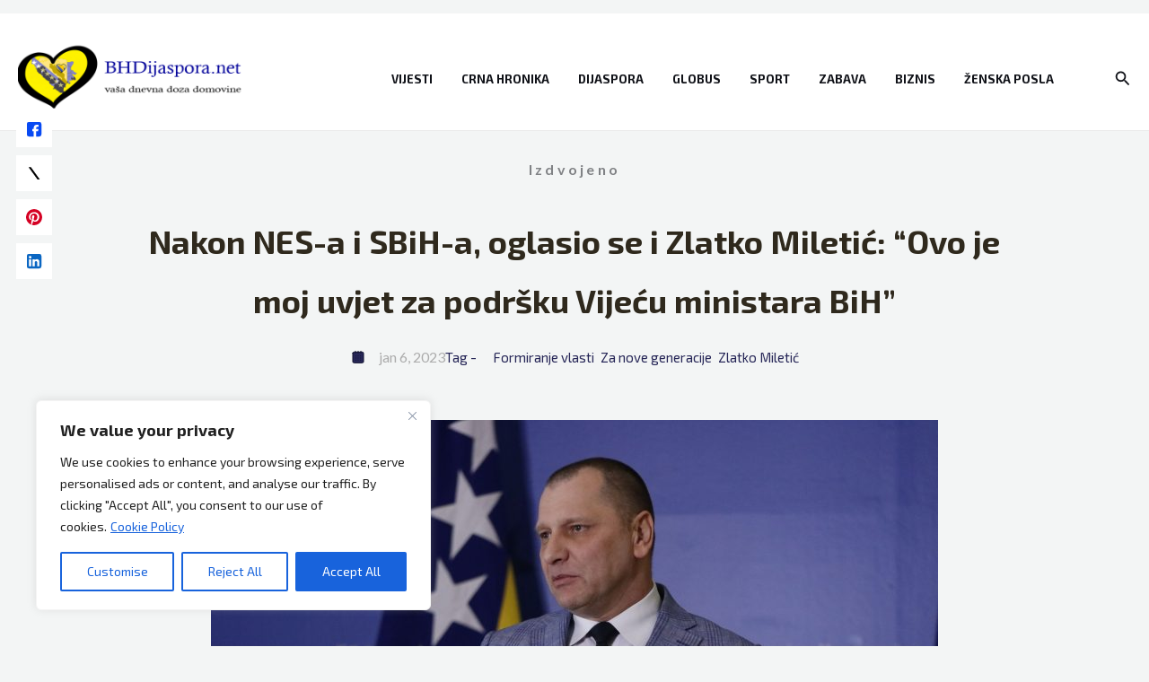

--- FILE ---
content_type: text/html; charset=UTF-8
request_url: https://www.bhdijaspora.net/nakon-nes-a-i-sbih-a-oglasio-se-i-zlatko-miletic-ovo-je-moj-uvjet-za-podrsku-vijecu-ministara-bih/izdvojeno/
body_size: 44779
content:
<!DOCTYPE html>
<html lang="bs-BA" prefix="og: https://ogp.me/ns#">
<head>
	
<script async src="https://pagead2.googlesyndication.com/pagead/js/adsbygoogle.js?client=ca-pub-1195087300949491"
     crossorigin="anonymous"></script>

	
	
<!-- Google tag (gtag.js) -->
<script async src="https://www.googletagmanager.com/gtag/js?id=UA-97833827-1"></script>
<script>
  window.dataLayer = window.dataLayer || [];
  function gtag(){dataLayer.push(arguments);}
  gtag('js', new Date());

  gtag('config', 'UA-97833827-1');
</script>
	
	
	<script src="https://cmp.setupcmp.com/cmp/cmp/cmp-stub.js" data-prop-id="6049"></script>
<script src="https://cmp.setupcmp.com/cmp/cmp/cmp-v1.js" data-prop-stpd-cmp-id="6049" async></script>

<style>
    .site-footer{
        padding-bottom: 120px;
    }

    .display-flex {
        display: -webkit-box !important;
        display: -ms-flexbox !important;
        display: flex !important;
        -webkit-box-pack: center;
            -ms-flex-pack: center;
                justify-content: center;
        -webkit-box-align: center;
            -ms-flex-align: center;
                align-items: center;
    }

    .display-flex-semi {
        display: -webkit-box !important;
        -webkit-box-pack: center;
        -ms-flex-align: center;
        align-items: center;
    }
    
    .mobile-height {
        /* ovo ionako nije ispravno, ali je sad zakomentirano */
        @media (max-width: 1000px) {
            min-height: 336px !important;
            max-height: 336px !important;
            overflow-y: auto !important;
        }

        @media (min-width: 1001px) {
            display:none !important;
        }
    }
</style>


	
	
<meta charset="UTF-8">
<meta name="viewport" content="width=device-width, initial-scale=1">
<link rel="profile" href="https://gmpg.org/xfn/11">


<!-- Search Engine Optimization by Rank Math - https://rankmath.com/ -->
<title>Nakon NES-a i SBiH-a, oglasio se i Zlatko Miletić: &quot;Ovo je moj uvjet za podršku Vijeću ministara BiH&quot;</title>
<link data-rocket-preload as="style" href="https://fonts.googleapis.com/css?family=Exo%202%3A400%2C600%2C700&#038;display=swap" rel="preload">
<link href="https://fonts.googleapis.com/css?family=Exo%202%3A400%2C600%2C700&#038;display=swap" media="print" onload="this.media=&#039;all&#039;" rel="stylesheet">
<noscript data-wpr-hosted-gf-parameters=""><link rel="stylesheet" href="https://fonts.googleapis.com/css?family=Exo%202%3A400%2C600%2C700&#038;display=swap"></noscript><link rel="preload" data-rocket-preload as="image" href="https://www.bhdijaspora.net/wp-content/uploads/2022/06/zlatko-miletic-fena-810x480-1.jpg" imagesrcset="https://www.bhdijaspora.net/wp-content/uploads/2022/06/zlatko-miletic-fena-810x480-1.jpg 810w, https://www.bhdijaspora.net/wp-content/uploads/2022/06/zlatko-miletic-fena-810x480-1-400x237.jpg 400w, https://www.bhdijaspora.net/wp-content/uploads/2022/06/zlatko-miletic-fena-810x480-1-768x455.jpg 768w, https://www.bhdijaspora.net/wp-content/uploads/2022/06/zlatko-miletic-fena-810x480-1-313x185.jpg 313w" imagesizes="(max-width: 810px) 100vw, 810px" fetchpriority="high">
<meta name="robots" content="index, follow, max-snippet:-1, max-video-preview:-1, max-image-preview:large"/>
<link rel="canonical" href="https://www.bhdijaspora.net/nakon-nes-a-i-sbih-a-oglasio-se-i-zlatko-miletic-ovo-je-moj-uvjet-za-podrsku-vijecu-ministara-bih/izdvojeno/" />
<meta property="og:locale" content="bs_BA" />
<meta property="og:type" content="article" />
<meta property="og:title" content="Nakon NES-a i SBiH-a, oglasio se i Zlatko Miletić: &quot;Ovo je moj uvjet za podršku Vijeću ministara BiH&quot;" />
<meta property="og:description" content="Nakon što su jučer na sastanku u Doboju predstavnici Narodnog evropskog saveza (NES) i Stranke za BiH saopćili da neće učestovvati u formiranju vlasti na državnoj razini, „Osmorka“ ili „Šestorka“ bi se mogla suočiti s novim problemima! Naime, zastupnik u Zasupničkom domu Parlamentarne skupštine BiH iz pokreta Za nove generacije, Zlatko Miletić, postavio je vrlo [&hellip;]" />
<meta property="og:url" content="https://www.bhdijaspora.net/nakon-nes-a-i-sbih-a-oglasio-se-i-zlatko-miletic-ovo-je-moj-uvjet-za-podrsku-vijecu-ministara-bih/izdvojeno/" />
<meta property="og:site_name" content="Bh Dijaspora" />
<meta property="article:publisher" content="https://www.facebook.com/bhdijaspora.net" />
<meta property="article:tag" content="Formiranje vlasti" />
<meta property="article:tag" content="Za nove generacije" />
<meta property="article:tag" content="Zlatko Miletić" />
<meta property="article:section" content="Izdvojeno" />
<meta property="og:updated_time" content="2023-01-06T13:28:47+01:00" />
<meta property="og:image" content="https://www.bhdijaspora.net/wp-content/uploads/2022/06/zlatko-miletic-fena-810x480-1.jpg" />
<meta property="og:image:secure_url" content="https://www.bhdijaspora.net/wp-content/uploads/2022/06/zlatko-miletic-fena-810x480-1.jpg" />
<meta property="og:image:width" content="810" />
<meta property="og:image:height" content="480" />
<meta property="og:image:alt" content="Zlatko Miletić" />
<meta property="og:image:type" content="image/jpeg" />
<meta property="article:published_time" content="2023-01-06T13:28:43+01:00" />
<meta property="article:modified_time" content="2023-01-06T13:28:47+01:00" />
<meta name="twitter:card" content="summary_large_image" />
<meta name="twitter:title" content="Nakon NES-a i SBiH-a, oglasio se i Zlatko Miletić: &quot;Ovo je moj uvjet za podršku Vijeću ministara BiH&quot;" />
<meta name="twitter:description" content="Nakon što su jučer na sastanku u Doboju predstavnici Narodnog evropskog saveza (NES) i Stranke za BiH saopćili da neće učestovvati u formiranju vlasti na državnoj razini, „Osmorka“ ili „Šestorka“ bi se mogla suočiti s novim problemima! Naime, zastupnik u Zasupničkom domu Parlamentarne skupštine BiH iz pokreta Za nove generacije, Zlatko Miletić, postavio je vrlo [&hellip;]" />
<meta name="twitter:site" content="@dijasporci" />
<meta name="twitter:creator" content="@dijasporci" />
<meta name="twitter:image" content="https://www.bhdijaspora.net/wp-content/uploads/2022/06/zlatko-miletic-fena-810x480-1.jpg" />
<meta name="twitter:label1" content="Written by" />
<meta name="twitter:data1" content="Admin" />
<meta name="twitter:label2" content="Time to read" />
<meta name="twitter:data2" content="1 minute" />
<script type="application/ld+json" class="rank-math-schema">{"@context":"https://schema.org","@graph":[{"@type":"Organization","@id":"https://www.bhdijaspora.net/#organization","name":"BHDijaspora.net","url":"https://www.bhdijaspora.net","sameAs":["https://www.facebook.com/bhdijaspora.net","https://twitter.com/dijasporci"],"logo":{"@type":"ImageObject","@id":"https://www.bhdijaspora.net/#logo","url":"https://www.bhdijaspora.net/wp-content/uploads/2021/10/cropped-cropped-cropped-LOGO_KARTA_544-180-e1634685032867.png","contentUrl":"https://www.bhdijaspora.net/wp-content/uploads/2021/10/cropped-cropped-cropped-LOGO_KARTA_544-180-e1634685032867.png","caption":"BHDijaspora.net","inLanguage":"bs-BA","width":"270","height":"90"}},{"@type":"WebSite","@id":"https://www.bhdijaspora.net/#website","url":"https://www.bhdijaspora.net","name":"BHDijaspora.net","publisher":{"@id":"https://www.bhdijaspora.net/#organization"},"inLanguage":"bs-BA"},{"@type":"ImageObject","@id":"https://www.bhdijaspora.net/wp-content/uploads/2022/06/zlatko-miletic-fena-810x480-1.jpg","url":"https://www.bhdijaspora.net/wp-content/uploads/2022/06/zlatko-miletic-fena-810x480-1.jpg","width":"810","height":"480","inLanguage":"bs-BA"},{"@type":"BreadcrumbList","@id":"https://www.bhdijaspora.net/nakon-nes-a-i-sbih-a-oglasio-se-i-zlatko-miletic-ovo-je-moj-uvjet-za-podrsku-vijecu-ministara-bih/izdvojeno/#breadcrumb","itemListElement":[{"@type":"ListItem","position":"1","item":{"@id":"https://www.bhdijaspora.net","name":"Home"}},{"@type":"ListItem","position":"2","item":{"@id":"https://www.bhdijaspora.net/nakon-nes-a-i-sbih-a-oglasio-se-i-zlatko-miletic-ovo-je-moj-uvjet-za-podrsku-vijecu-ministara-bih/izdvojeno/","name":"Nakon NES-a i SBiH-a, oglasio se i Zlatko Mileti\u0107: &#8220;Ovo je moj uvjet za podr\u0161ku Vije\u0107u ministara BiH&#8221;"}}]},{"@type":"WebPage","@id":"https://www.bhdijaspora.net/nakon-nes-a-i-sbih-a-oglasio-se-i-zlatko-miletic-ovo-je-moj-uvjet-za-podrsku-vijecu-ministara-bih/izdvojeno/#webpage","url":"https://www.bhdijaspora.net/nakon-nes-a-i-sbih-a-oglasio-se-i-zlatko-miletic-ovo-je-moj-uvjet-za-podrsku-vijecu-ministara-bih/izdvojeno/","name":"Nakon NES-a i SBiH-a, oglasio se i Zlatko Mileti\u0107: &quot;Ovo je moj uvjet za podr\u0161ku Vije\u0107u ministara BiH&quot;","datePublished":"2023-01-06T13:28:43+01:00","dateModified":"2023-01-06T13:28:47+01:00","isPartOf":{"@id":"https://www.bhdijaspora.net/#website"},"primaryImageOfPage":{"@id":"https://www.bhdijaspora.net/wp-content/uploads/2022/06/zlatko-miletic-fena-810x480-1.jpg"},"inLanguage":"bs-BA","breadcrumb":{"@id":"https://www.bhdijaspora.net/nakon-nes-a-i-sbih-a-oglasio-se-i-zlatko-miletic-ovo-je-moj-uvjet-za-podrsku-vijecu-ministara-bih/izdvojeno/#breadcrumb"}},{"@type":"Person","@id":"https://www.bhdijaspora.net/author/mustafa/","name":"Admin","url":"https://www.bhdijaspora.net/author/mustafa/","image":{"@type":"ImageObject","@id":"https://secure.gravatar.com/avatar/021c7722cf8f66dba4ae44937f3c1069a26ac84fbb5e1f0ed142f58f590e1a4b?s=96&amp;d=retro&amp;r=g","url":"https://secure.gravatar.com/avatar/021c7722cf8f66dba4ae44937f3c1069a26ac84fbb5e1f0ed142f58f590e1a4b?s=96&amp;d=retro&amp;r=g","caption":"Admin","inLanguage":"bs-BA"},"sameAs":["http://bhdijaspora.net"],"worksFor":{"@id":"https://www.bhdijaspora.net/#organization"}},{"@type":"BlogPosting","headline":"Nakon NES-a i SBiH-a, oglasio se i Zlatko Mileti\u0107: &quot;Ovo je moj uvjet za podr\u0161ku Vije\u0107u ministara","keywords":"Zlatko Mileti\u0107","datePublished":"2023-01-06T13:28:43+01:00","dateModified":"2023-01-06T13:28:47+01:00","author":{"@id":"https://www.bhdijaspora.net/author/mustafa/","name":"Admin"},"publisher":{"@id":"https://www.bhdijaspora.net/#organization"},"description":"Naime, zastupnik u Zasupni\u010dkom domu Parlamentarne skup\u0161tine BiH iz pokreta Za nove generacije, Zlatko Mileti\u0107, postavio je vrlo jasne uvjete pod kojima \u0107e pristati da podr\u017ei novi sastav Vije\u0107a ministara BiH.","name":"Nakon NES-a i SBiH-a, oglasio se i Zlatko Mileti\u0107: &quot;Ovo je moj uvjet za podr\u0161ku Vije\u0107u ministara","@id":"https://www.bhdijaspora.net/nakon-nes-a-i-sbih-a-oglasio-se-i-zlatko-miletic-ovo-je-moj-uvjet-za-podrsku-vijecu-ministara-bih/izdvojeno/#richSnippet","isPartOf":{"@id":"https://www.bhdijaspora.net/nakon-nes-a-i-sbih-a-oglasio-se-i-zlatko-miletic-ovo-je-moj-uvjet-za-podrsku-vijecu-ministara-bih/izdvojeno/#webpage"},"image":{"@id":"https://www.bhdijaspora.net/wp-content/uploads/2022/06/zlatko-miletic-fena-810x480-1.jpg"},"inLanguage":"bs-BA","mainEntityOfPage":{"@id":"https://www.bhdijaspora.net/nakon-nes-a-i-sbih-a-oglasio-se-i-zlatko-miletic-ovo-je-moj-uvjet-za-podrsku-vijecu-ministara-bih/izdvojeno/#webpage"}}]}</script>
<!-- /Rank Math WordPress SEO plugin -->

<link rel='dns-prefetch' href='//www.bhdijaspora.net' />
<link rel='dns-prefetch' href='//fonts.googleapis.com' />
<link href='https://fonts.gstatic.com' crossorigin rel='preconnect' />
<link rel="alternate" type="application/rss+xml" title="Bh Dijaspora &raquo; novosti" href="https://www.bhdijaspora.net/feed/" />
<link rel="alternate" title="oEmbed (JSON)" type="application/json+oembed" href="https://www.bhdijaspora.net/wp-json/oembed/1.0/embed?url=https%3A%2F%2Fwww.bhdijaspora.net%2Fnakon-nes-a-i-sbih-a-oglasio-se-i-zlatko-miletic-ovo-je-moj-uvjet-za-podrsku-vijecu-ministara-bih%2Fizdvojeno%2F" />
<link rel="alternate" title="oEmbed (XML)" type="text/xml+oembed" href="https://www.bhdijaspora.net/wp-json/oembed/1.0/embed?url=https%3A%2F%2Fwww.bhdijaspora.net%2Fnakon-nes-a-i-sbih-a-oglasio-se-i-zlatko-miletic-ovo-je-moj-uvjet-za-podrsku-vijecu-ministara-bih%2Fizdvojeno%2F&#038;format=xml" />
<style id='wp-img-auto-sizes-contain-inline-css'>
img:is([sizes=auto i],[sizes^="auto," i]){contain-intrinsic-size:3000px 1500px}
/*# sourceURL=wp-img-auto-sizes-contain-inline-css */
</style>
<link rel='stylesheet' id='astra-theme-css-css' href='https://www.bhdijaspora.net/wp-content/themes/astra/assets/css/minified/main.min.css?ver=4.12.0' media='all' />
<style id='astra-theme-css-inline-css'>
.ast-no-sidebar .entry-content .alignfull {margin-left: calc( -50vw + 50%);margin-right: calc( -50vw + 50%);max-width: 100vw;width: 100vw;}.ast-no-sidebar .entry-content .alignwide {margin-left: calc(-41vw + 50%);margin-right: calc(-41vw + 50%);max-width: unset;width: unset;}.ast-no-sidebar .entry-content .alignfull .alignfull,.ast-no-sidebar .entry-content .alignfull .alignwide,.ast-no-sidebar .entry-content .alignwide .alignfull,.ast-no-sidebar .entry-content .alignwide .alignwide,.ast-no-sidebar .entry-content .wp-block-column .alignfull,.ast-no-sidebar .entry-content .wp-block-column .alignwide{width: 100%;margin-left: auto;margin-right: auto;}.wp-block-gallery,.blocks-gallery-grid {margin: 0;}.wp-block-separator {max-width: 100px;}.wp-block-separator.is-style-wide,.wp-block-separator.is-style-dots {max-width: none;}.entry-content .has-2-columns .wp-block-column:first-child {padding-right: 10px;}.entry-content .has-2-columns .wp-block-column:last-child {padding-left: 10px;}@media (max-width: 782px) {.entry-content .wp-block-columns .wp-block-column {flex-basis: 100%;}.entry-content .has-2-columns .wp-block-column:first-child {padding-right: 0;}.entry-content .has-2-columns .wp-block-column:last-child {padding-left: 0;}}body .entry-content .wp-block-latest-posts {margin-left: 0;}body .entry-content .wp-block-latest-posts li {list-style: none;}.ast-no-sidebar .ast-container .entry-content .wp-block-latest-posts {margin-left: 0;}.ast-header-break-point .entry-content .alignwide {margin-left: auto;margin-right: auto;}.entry-content .blocks-gallery-item img {margin-bottom: auto;}.wp-block-pullquote {border-top: 4px solid #555d66;border-bottom: 4px solid #555d66;color: #40464d;}:root{--ast-post-nav-space:0;--ast-container-default-xlg-padding:3em;--ast-container-default-lg-padding:3em;--ast-container-default-slg-padding:2em;--ast-container-default-md-padding:3em;--ast-container-default-sm-padding:3em;--ast-container-default-xs-padding:2.4em;--ast-container-default-xxs-padding:1.8em;--ast-code-block-background:#EEEEEE;--ast-comment-inputs-background:#FAFAFA;--ast-normal-container-width:1350px;--ast-narrow-container-width:750px;--ast-blog-title-font-weight:normal;--ast-blog-meta-weight:inherit;--ast-global-color-primary:var(--ast-global-color-5);--ast-global-color-secondary:var(--ast-global-color-4);--ast-global-color-alternate-background:var(--ast-global-color-7);--ast-global-color-subtle-background:var(--ast-global-color-6);--ast-bg-style-guide:var( --ast-global-color-secondary,--ast-global-color-5 );--ast-shadow-style-guide:0px 0px 4px 0 #00000057;--ast-global-dark-bg-style:#fff;--ast-global-dark-lfs:#fbfbfb;--ast-widget-bg-color:#fafafa;--ast-wc-container-head-bg-color:#fbfbfb;--ast-title-layout-bg:#eeeeee;--ast-search-border-color:#e7e7e7;--ast-lifter-hover-bg:#e6e6e6;--ast-gallery-block-color:#000;--srfm-color-input-label:var(--ast-global-color-2);}html{font-size:100%;}a{color:var(--ast-global-color-2);}a:hover,a:focus{color:var(--ast-global-color-1);}body,button,input,select,textarea,.ast-button,.ast-custom-button{font-family:'Exo 2',sans-serif;font-weight:400;font-size:16px;font-size:1rem;}blockquote{color:var(--ast-global-color-3);}p,.entry-content p{margin-bottom:1em;}h1,h2,h3,h4,h5,h6,.entry-content :where(h1,h2,h3,h4,h5,h6),.site-title,.site-title a{font-family:'Exo 2',sans-serif;font-weight:700;line-height:1.2em;}.site-title{font-size:35px;font-size:2.1875rem;display:none;}header .custom-logo-link img{max-width:250px;width:250px;}.astra-logo-svg{width:250px;}.site-header .site-description{font-size:15px;font-size:0.9375rem;display:none;}.entry-title{font-size:32px;font-size:2rem;}.archive .ast-article-post .ast-article-inner,.blog .ast-article-post .ast-article-inner,.archive .ast-article-post .ast-article-inner:hover,.blog .ast-article-post .ast-article-inner:hover{overflow:hidden;}h1,.entry-content :where(h1){font-size:64px;font-size:4rem;font-family:'Exo 2',sans-serif;line-height:1.4em;}h2,.entry-content :where(h2){font-size:40px;font-size:2.5rem;font-family:'Exo 2',sans-serif;line-height:1.3em;}h3,.entry-content :where(h3){font-size:32px;font-size:2rem;font-family:'Exo 2',sans-serif;line-height:1.3em;}h4,.entry-content :where(h4){font-size:24px;font-size:1.5rem;line-height:1.2em;font-family:'Exo 2',sans-serif;}h5,.entry-content :where(h5){font-size:20px;font-size:1.25rem;line-height:1.2em;font-family:'Exo 2',sans-serif;}h6,.entry-content :where(h6){font-size:16px;font-size:1rem;line-height:1.25em;font-family:'Exo 2',sans-serif;}::selection{background-color:var(--ast-global-color-0);color:#ffffff;}body,h1,h2,h3,h4,h5,h6,.entry-title a,.entry-content :where(h1,h2,h3,h4,h5,h6){color:var(--ast-global-color-3);}.tagcloud a:hover,.tagcloud a:focus,.tagcloud a.current-item{color:#ffffff;border-color:var(--ast-global-color-2);background-color:var(--ast-global-color-2);}input:focus,input[type="text"]:focus,input[type="email"]:focus,input[type="url"]:focus,input[type="password"]:focus,input[type="reset"]:focus,input[type="search"]:focus,textarea:focus{border-color:var(--ast-global-color-2);}input[type="radio"]:checked,input[type=reset],input[type="checkbox"]:checked,input[type="checkbox"]:hover:checked,input[type="checkbox"]:focus:checked,input[type=range]::-webkit-slider-thumb{border-color:var(--ast-global-color-2);background-color:var(--ast-global-color-2);box-shadow:none;}.site-footer a:hover + .post-count,.site-footer a:focus + .post-count{background:var(--ast-global-color-2);border-color:var(--ast-global-color-2);}.single .nav-links .nav-previous,.single .nav-links .nav-next{color:var(--ast-global-color-2);}.entry-meta,.entry-meta *{line-height:1.45;color:var(--ast-global-color-2);}.entry-meta a:not(.ast-button):hover,.entry-meta a:not(.ast-button):hover *,.entry-meta a:not(.ast-button):focus,.entry-meta a:not(.ast-button):focus *,.page-links > .page-link,.page-links .page-link:hover,.post-navigation a:hover{color:var(--ast-global-color-1);}#cat option,.secondary .calendar_wrap thead a,.secondary .calendar_wrap thead a:visited{color:var(--ast-global-color-2);}.secondary .calendar_wrap #today,.ast-progress-val span{background:var(--ast-global-color-2);}.secondary a:hover + .post-count,.secondary a:focus + .post-count{background:var(--ast-global-color-2);border-color:var(--ast-global-color-2);}.calendar_wrap #today > a{color:#ffffff;}.page-links .page-link,.single .post-navigation a{color:var(--ast-global-color-2);}.ast-search-menu-icon .search-form button.search-submit{padding:0 4px;}.ast-search-menu-icon form.search-form{padding-right:0;}.ast-search-menu-icon.slide-search input.search-field{width:0;}.ast-header-search .ast-search-menu-icon.ast-dropdown-active .search-form,.ast-header-search .ast-search-menu-icon.ast-dropdown-active .search-field:focus{transition:all 0.2s;}.search-form input.search-field:focus{outline:none;}.widget-title,.widget .wp-block-heading{font-size:22px;font-size:1.375rem;color:var(--ast-global-color-3);}.ast-search-menu-icon.slide-search a:focus-visible:focus-visible,.astra-search-icon:focus-visible,#close:focus-visible,a:focus-visible,.ast-menu-toggle:focus-visible,.site .skip-link:focus-visible,.wp-block-loginout input:focus-visible,.wp-block-search.wp-block-search__button-inside .wp-block-search__inside-wrapper,.ast-header-navigation-arrow:focus-visible,.ast-orders-table__row .ast-orders-table__cell:focus-visible,a#ast-apply-coupon:focus-visible,#ast-apply-coupon:focus-visible,#close:focus-visible,.button.search-submit:focus-visible,#search_submit:focus,.normal-search:focus-visible,.ast-header-account-wrap:focus-visible,.astra-cart-drawer-close:focus,.ast-single-variation:focus,.ast-button:focus,.ast-builder-button-wrap:has(.ast-custom-button-link:focus),.ast-builder-button-wrap .ast-custom-button-link:focus{outline-style:dotted;outline-color:inherit;outline-width:thin;}input:focus,input[type="text"]:focus,input[type="email"]:focus,input[type="url"]:focus,input[type="password"]:focus,input[type="reset"]:focus,input[type="search"]:focus,input[type="number"]:focus,textarea:focus,.wp-block-search__input:focus,[data-section="section-header-mobile-trigger"] .ast-button-wrap .ast-mobile-menu-trigger-minimal:focus,.ast-mobile-popup-drawer.active .menu-toggle-close:focus,#ast-scroll-top:focus,#coupon_code:focus,#ast-coupon-code:focus{border-style:dotted;border-color:inherit;border-width:thin;}input{outline:none;}.site-logo-img img{ transition:all 0.2s linear;}body .ast-oembed-container *{position:absolute;top:0;width:100%;height:100%;left:0;}body .wp-block-embed-pocket-casts .ast-oembed-container *{position:unset;}.ast-single-post-featured-section + article {margin-top: 2em;}.site-content .ast-single-post-featured-section img {width: 100%;overflow: hidden;object-fit: cover;}.site > .ast-single-related-posts-container {margin-top: 0;}@media (min-width: 922px) {.ast-desktop .ast-container--narrow {max-width: var(--ast-narrow-container-width);margin: 0 auto;}}@media (max-width:921.9px){#ast-desktop-header{display:none;}}@media (min-width:922px){#ast-mobile-header{display:none;}}@media( max-width: 420px ) {.single .nav-links .nav-previous,.single .nav-links .nav-next {width: 100%;text-align: center;}}.wp-block-buttons.aligncenter{justify-content:center;}@media (max-width:921px){.ast-theme-transparent-header #primary,.ast-theme-transparent-header #secondary{padding:0;}}@media (max-width:921px){.ast-plain-container.ast-no-sidebar #primary{padding:0;}}.ast-plain-container.ast-no-sidebar #primary{margin-top:0;margin-bottom:0;}@media (min-width:1200px){.ast-plain-container.ast-no-sidebar #primary{margin-top:60px;margin-bottom:60px;}}@media (min-width:1200px){.ast-separate-container.ast-right-sidebar .entry-content .wp-block-image.alignfull,.ast-separate-container.ast-left-sidebar .entry-content .wp-block-image.alignfull,.ast-separate-container.ast-right-sidebar .entry-content .wp-block-cover.alignfull,.ast-separate-container.ast-left-sidebar .entry-content .wp-block-cover.alignfull{margin-left:-6.67em;margin-right:-6.67em;max-width:unset;width:unset;}.ast-separate-container.ast-right-sidebar .entry-content .wp-block-image.alignwide,.ast-separate-container.ast-left-sidebar .entry-content .wp-block-image.alignwide,.ast-separate-container.ast-right-sidebar .entry-content .wp-block-cover.alignwide,.ast-separate-container.ast-left-sidebar .entry-content .wp-block-cover.alignwide{margin-left:-20px;margin-right:-20px;max-width:unset;width:unset;}}@media (min-width:1200px){.wp-block-group .has-background{padding:20px;}}@media (min-width:1200px){.ast-no-sidebar.ast-separate-container .entry-content .wp-block-group.alignwide,.ast-no-sidebar.ast-separate-container .entry-content .wp-block-cover.alignwide{margin-left:-20px;margin-right:-20px;padding-left:20px;padding-right:20px;}.ast-no-sidebar.ast-separate-container .entry-content .wp-block-cover.alignfull,.ast-no-sidebar.ast-separate-container .entry-content .wp-block-group.alignfull{margin-left:-6.67em;margin-right:-6.67em;padding-left:6.67em;padding-right:6.67em;}}@media (min-width:1200px){.wp-block-cover-image.alignwide .wp-block-cover__inner-container,.wp-block-cover.alignwide .wp-block-cover__inner-container,.wp-block-cover-image.alignfull .wp-block-cover__inner-container,.wp-block-cover.alignfull .wp-block-cover__inner-container{width:100%;}}.wp-block-columns{margin-bottom:unset;}.wp-block-image.size-full{margin:2rem 0;}.wp-block-separator.has-background{padding:0;}.wp-block-gallery{margin-bottom:1.6em;}.wp-block-group{padding-top:4em;padding-bottom:4em;}.wp-block-group__inner-container .wp-block-columns:last-child,.wp-block-group__inner-container :last-child,.wp-block-table table{margin-bottom:0;}.blocks-gallery-grid{width:100%;}.wp-block-navigation-link__content{padding:5px 0;}.wp-block-group .wp-block-group .has-text-align-center,.wp-block-group .wp-block-column .has-text-align-center{max-width:100%;}.has-text-align-center{margin:0 auto;}@media (min-width:1200px){.wp-block-cover__inner-container,.alignwide .wp-block-group__inner-container,.alignfull .wp-block-group__inner-container{max-width:1200px;margin:0 auto;}.wp-block-group.alignnone,.wp-block-group.aligncenter,.wp-block-group.alignleft,.wp-block-group.alignright,.wp-block-group.alignwide,.wp-block-columns.alignwide{margin:2rem 0 1rem 0;}}@media (max-width:1200px){.wp-block-group{padding:3em;}.wp-block-group .wp-block-group{padding:1.5em;}.wp-block-columns,.wp-block-column{margin:1rem 0;}}@media (min-width:921px){.wp-block-columns .wp-block-group{padding:2em;}}@media (max-width:544px){.wp-block-cover-image .wp-block-cover__inner-container,.wp-block-cover .wp-block-cover__inner-container{width:unset;}.wp-block-cover,.wp-block-cover-image{padding:2em 0;}.wp-block-group,.wp-block-cover{padding:2em;}.wp-block-media-text__media img,.wp-block-media-text__media video{width:unset;max-width:100%;}.wp-block-media-text.has-background .wp-block-media-text__content{padding:1em;}}.wp-block-image.aligncenter{margin-left:auto;margin-right:auto;}.wp-block-table.aligncenter{margin-left:auto;margin-right:auto;}@media (min-width:544px){.entry-content .wp-block-media-text.has-media-on-the-right .wp-block-media-text__content{padding:0 8% 0 0;}.entry-content .wp-block-media-text .wp-block-media-text__content{padding:0 0 0 8%;}.ast-plain-container .site-content .entry-content .has-custom-content-position.is-position-bottom-left > *,.ast-plain-container .site-content .entry-content .has-custom-content-position.is-position-bottom-right > *,.ast-plain-container .site-content .entry-content .has-custom-content-position.is-position-top-left > *,.ast-plain-container .site-content .entry-content .has-custom-content-position.is-position-top-right > *,.ast-plain-container .site-content .entry-content .has-custom-content-position.is-position-center-right > *,.ast-plain-container .site-content .entry-content .has-custom-content-position.is-position-center-left > *{margin:0;}}@media (max-width:544px){.entry-content .wp-block-media-text .wp-block-media-text__content{padding:8% 0;}.wp-block-media-text .wp-block-media-text__media img{width:auto;max-width:100%;}}.wp-block-button.is-style-outline .wp-block-button__link{border-color:var(--ast-global-color-0);border-top-width:1px;border-right-width:1px;border-bottom-width:1px;border-left-width:1px;}div.wp-block-button.is-style-outline > .wp-block-button__link:not(.has-text-color),div.wp-block-button.wp-block-button__link.is-style-outline:not(.has-text-color){color:var(--ast-global-color-0);}.wp-block-button.is-style-outline .wp-block-button__link:hover,.wp-block-buttons .wp-block-button.is-style-outline .wp-block-button__link:focus,.wp-block-buttons .wp-block-button.is-style-outline > .wp-block-button__link:not(.has-text-color):hover,.wp-block-buttons .wp-block-button.wp-block-button__link.is-style-outline:not(.has-text-color):hover{color:#ffffff;background-color:var(--ast-global-color-1);border-color:var(--ast-global-color-1);}.post-page-numbers.current .page-link,.ast-pagination .page-numbers.current{color:#ffffff;border-color:var(--ast-global-color-0);background-color:var(--ast-global-color-0);}@media (max-width:921px){.wp-block-button.is-style-outline .wp-block-button__link{padding-top:calc(15px - 1px);padding-right:calc(30px - 1px);padding-bottom:calc(15px - 1px);padding-left:calc(30px - 1px);}}@media (max-width:544px){.wp-block-button.is-style-outline .wp-block-button__link{padding-top:calc(15px - 1px);padding-right:calc(30px - 1px);padding-bottom:calc(15px - 1px);padding-left:calc(30px - 1px);}}@media (min-width:544px){.entry-content > .alignleft{margin-right:20px;}.entry-content > .alignright{margin-left:20px;}.wp-block-group.has-background{padding:20px;}}.wp-block-buttons .wp-block-button.is-style-outline .wp-block-button__link.wp-element-button,.ast-outline-button,.wp-block-uagb-buttons-child .uagb-buttons-repeater.ast-outline-button{border-color:var(--ast-global-color-0);border-top-width:2px;border-right-width:2px;border-bottom-width:2px;border-left-width:2px;font-family:inherit;font-weight:700;font-size:16px;font-size:1rem;line-height:1em;border-top-left-radius:25px;border-top-right-radius:25px;border-bottom-right-radius:25px;border-bottom-left-radius:25px;}.wp-block-buttons .wp-block-button.is-style-outline > .wp-block-button__link:not(.has-text-color),.wp-block-buttons .wp-block-button.wp-block-button__link.is-style-outline:not(.has-text-color),.ast-outline-button{color:var(--ast-global-color-0);}.wp-block-button.is-style-outline .wp-block-button__link:hover,.wp-block-buttons .wp-block-button.is-style-outline .wp-block-button__link:focus,.wp-block-buttons .wp-block-button.is-style-outline > .wp-block-button__link:not(.has-text-color):hover,.wp-block-buttons .wp-block-button.wp-block-button__link.is-style-outline:not(.has-text-color):hover,.ast-outline-button:hover,.ast-outline-button:focus,.wp-block-uagb-buttons-child .uagb-buttons-repeater.ast-outline-button:hover,.wp-block-uagb-buttons-child .uagb-buttons-repeater.ast-outline-button:focus{color:#ffffff;background-color:var(--ast-global-color-1);border-color:var(--ast-global-color-1);}.wp-block-button .wp-block-button__link.wp-element-button.is-style-outline:not(.has-background),.wp-block-button.is-style-outline>.wp-block-button__link.wp-element-button:not(.has-background),.ast-outline-button{background-color:var(--ast-global-color-0);}@media (max-width:921px){.wp-block-buttons .wp-block-button.is-style-outline .wp-block-button__link.wp-element-button,.ast-outline-button,.wp-block-uagb-buttons-child .uagb-buttons-repeater.ast-outline-button{font-size:15px;font-size:0.9375rem;}}@media (max-width:544px){.wp-block-buttons .wp-block-button.is-style-outline .wp-block-button__link.wp-element-button,.ast-outline-button,.wp-block-uagb-buttons-child .uagb-buttons-repeater.ast-outline-button{font-size:14px;font-size:0.875rem;}}.entry-content[data-ast-blocks-layout] > figure{margin-bottom:1em;}#page{display:flex;flex-direction:column;min-height:100vh;}.ast-404-layout-1 h1.page-title{color:var(--ast-global-color-2);}.single .post-navigation a{line-height:1em;height:inherit;}.error-404 .page-sub-title{font-size:1.5rem;font-weight:inherit;}.search .site-content .content-area .search-form{margin-bottom:0;}#page .site-content{flex-grow:1;}.widget{margin-bottom:1.25em;}#secondary li{line-height:1.5em;}#secondary .wp-block-group h2{margin-bottom:0.7em;}#secondary h2{font-size:1.7rem;}.ast-separate-container .ast-article-post,.ast-separate-container .ast-article-single,.ast-separate-container .comment-respond{padding:3em;}.ast-separate-container .ast-article-single .ast-article-single{padding:0;}.ast-article-single .wp-block-post-template-is-layout-grid{padding-left:0;}.ast-separate-container .comments-title,.ast-narrow-container .comments-title{padding:1.5em 2em;}.ast-page-builder-template .comment-form-textarea,.ast-comment-formwrap .ast-grid-common-col{padding:0;}.ast-comment-formwrap{padding:0;display:inline-flex;column-gap:20px;width:100%;margin-left:0;margin-right:0;}.comments-area textarea#comment:focus,.comments-area textarea#comment:active,.comments-area .ast-comment-formwrap input[type="text"]:focus,.comments-area .ast-comment-formwrap input[type="text"]:active {box-shadow:none;outline:none;}.archive.ast-page-builder-template .entry-header{margin-top:2em;}.ast-page-builder-template .ast-comment-formwrap{width:100%;}.entry-title{margin-bottom:0.5em;}.ast-archive-description p{font-size:inherit;font-weight:inherit;line-height:inherit;}.ast-separate-container .ast-comment-list li.depth-1,.hentry{margin-bottom:2em;}@media (min-width:921px){.ast-left-sidebar.ast-page-builder-template #secondary,.archive.ast-right-sidebar.ast-page-builder-template .site-main{padding-left:20px;padding-right:20px;}}@media (max-width:544px){.ast-comment-formwrap.ast-row{column-gap:10px;display:inline-block;}#ast-commentform .ast-grid-common-col{position:relative;width:100%;}}@media (min-width:1201px){.ast-separate-container .ast-article-post,.ast-separate-container .ast-article-single,.ast-separate-container .ast-author-box,.ast-separate-container .ast-404-layout-1,.ast-separate-container .no-results{padding:3em;}}@media (max-width:921px){.ast-left-sidebar #content > .ast-container{display:flex;flex-direction:column-reverse;width:100%;}}@media (min-width:922px){.ast-separate-container.ast-right-sidebar #primary,.ast-separate-container.ast-left-sidebar #primary{border:0;}.search-no-results.ast-separate-container #primary{margin-bottom:4em;}}.elementor-widget-button .elementor-button{border-style:solid;text-decoration:none;border-top-width:1px;border-right-width:1px;border-left-width:1px;border-bottom-width:1px;}.elementor-button.elementor-size-sm,.elementor-button.elementor-size-xs,.elementor-button.elementor-size-md,.elementor-button.elementor-size-lg,.elementor-button.elementor-size-xl,.elementor-button{border-top-left-radius:25px;border-top-right-radius:25px;border-bottom-right-radius:25px;border-bottom-left-radius:25px;padding-top:14px;padding-right:28px;padding-bottom:14px;padding-left:28px;}@media (max-width:921px){.elementor-widget-button .elementor-button.elementor-size-sm,.elementor-widget-button .elementor-button.elementor-size-xs,.elementor-widget-button .elementor-button.elementor-size-md,.elementor-widget-button .elementor-button.elementor-size-lg,.elementor-widget-button .elementor-button.elementor-size-xl,.elementor-widget-button .elementor-button{padding-top:13px;padding-right:22px;padding-bottom:13px;padding-left:22px;}}@media (max-width:544px){.elementor-widget-button .elementor-button.elementor-size-sm,.elementor-widget-button .elementor-button.elementor-size-xs,.elementor-widget-button .elementor-button.elementor-size-md,.elementor-widget-button .elementor-button.elementor-size-lg,.elementor-widget-button .elementor-button.elementor-size-xl,.elementor-widget-button .elementor-button{padding-top:12px;padding-right:20px;padding-bottom:12px;padding-left:20px;}}.elementor-widget-button .elementor-button{border-color:var(--ast-global-color-0);background-color:var(--ast-global-color-0);}.elementor-widget-button .elementor-button:hover,.elementor-widget-button .elementor-button:focus{color:#ffffff;background-color:var(--ast-global-color-1);border-color:var(--ast-global-color-1);}.wp-block-button .wp-block-button__link ,.elementor-widget-button .elementor-button{color:#ffffff;}.elementor-widget-button .elementor-button{font-weight:700;font-size:16px;font-size:1rem;line-height:1em;}body .elementor-button.elementor-size-sm,body .elementor-button.elementor-size-xs,body .elementor-button.elementor-size-md,body .elementor-button.elementor-size-lg,body .elementor-button.elementor-size-xl,body .elementor-button{font-size:16px;font-size:1rem;}.wp-block-button .wp-block-button__link:hover,.wp-block-button .wp-block-button__link:focus{color:#ffffff;background-color:var(--ast-global-color-1);border-color:var(--ast-global-color-1);}.wp-block-button .wp-block-button__link{border:none;background-color:var(--ast-global-color-0);color:#ffffff;font-family:inherit;font-weight:700;line-height:1em;font-size:16px;font-size:1rem;padding:15px 30px;border-top-left-radius:25px;border-top-right-radius:25px;border-bottom-right-radius:25px;border-bottom-left-radius:25px;}.wp-block-button.is-style-outline .wp-block-button__link{border-style:solid;border-top-width:1px;border-right-width:1px;border-left-width:1px;border-bottom-width:1px;border-color:var(--ast-global-color-0);padding-top:calc(15px - 1px);padding-right:calc(30px - 1px);padding-bottom:calc(15px - 1px);padding-left:calc(30px - 1px);}@media (max-width:921px){.wp-block-button .wp-block-button__link{font-size:15px;font-size:0.9375rem;border:none;padding:15px 30px;}.wp-block-button.is-style-outline .wp-block-button__link{padding-top:calc(15px - 1px);padding-right:calc(30px - 1px);padding-bottom:calc(15px - 1px);padding-left:calc(30px - 1px);}}@media (max-width:544px){.wp-block-button .wp-block-button__link{font-size:14px;font-size:0.875rem;border:none;padding:15px 30px;}.wp-block-button.is-style-outline .wp-block-button__link{padding-top:calc(15px - 1px);padding-right:calc(30px - 1px);padding-bottom:calc(15px - 1px);padding-left:calc(30px - 1px);}}.menu-toggle,button,.ast-button,.ast-custom-button,.button,input#submit,input[type="button"],input[type="submit"],input[type="reset"],.search .search-submit{border-style:solid;border-top-width:1px;border-right-width:1px;border-left-width:1px;border-bottom-width:1px;color:#ffffff;border-color:var(--ast-global-color-0);background-color:var(--ast-global-color-0);padding-top:14px;padding-right:28px;padding-bottom:14px;padding-left:28px;font-family:inherit;font-weight:700;font-size:16px;font-size:1rem;line-height:1em;border-top-left-radius:25px;border-top-right-radius:25px;border-bottom-right-radius:25px;border-bottom-left-radius:25px;}button:focus,.menu-toggle:hover,button:hover,.ast-button:hover,.ast-custom-button:hover .button:hover,.ast-custom-button:hover ,input[type=reset]:hover,input[type=reset]:focus,input#submit:hover,input#submit:focus,input[type="button"]:hover,input[type="button"]:focus,input[type="submit"]:hover,input[type="submit"]:focus{color:#ffffff;background-color:var(--ast-global-color-1);border-color:var(--ast-global-color-1);}form[CLASS*="wp-block-search__"].wp-block-search .wp-block-search__inside-wrapper .wp-block-search__button.has-icon{padding-top:calc(14px - 3px);padding-right:calc(28px - 3px);padding-bottom:calc(14px - 3px);padding-left:calc(28px - 3px);}@media (max-width:921px){.menu-toggle,button,.ast-button,.ast-custom-button,.button,input#submit,input[type="button"],input[type="submit"],input[type="reset"],.search .search-submit{padding-top:13px;padding-right:22px;padding-bottom:13px;padding-left:22px;font-size:15px;font-size:0.9375rem;}}@media (max-width:544px){.menu-toggle,button,.ast-button,.ast-custom-button,.button,input#submit,input[type="button"],input[type="submit"],input[type="reset"],.search .search-submit{padding-top:12px;padding-right:20px;padding-bottom:12px;padding-left:20px;font-size:14px;font-size:0.875rem;}}@media (max-width:921px){.menu-toggle,button,.ast-button,.button,input#submit,input[type="button"],input[type="submit"],input[type="reset"]{font-size:15px;font-size:0.9375rem;}.ast-mobile-header-stack .main-header-bar .ast-search-menu-icon{display:inline-block;}.ast-header-break-point.ast-header-custom-item-outside .ast-mobile-header-stack .main-header-bar .ast-search-icon{margin:0;}.ast-comment-avatar-wrap img{max-width:2.5em;}.ast-comment-meta{padding:0 1.8888em 1.3333em;}.ast-separate-container .ast-comment-list li.depth-1{padding:1.5em 2.14em;}.ast-separate-container .comment-respond{padding:2em 2.14em;}}@media (min-width:544px){.ast-container{max-width:100%;}}@media (max-width:544px){.ast-separate-container .ast-article-post,.ast-separate-container .ast-article-single,.ast-separate-container .comments-title,.ast-separate-container .ast-archive-description{padding:1.5em 1em;}.ast-separate-container #content .ast-container{padding-left:0.54em;padding-right:0.54em;}.ast-separate-container .ast-comment-list .bypostauthor{padding:.5em;}.ast-search-menu-icon.ast-dropdown-active .search-field{width:170px;}.menu-toggle,button,.ast-button,.button,input#submit,input[type="button"],input[type="submit"],input[type="reset"]{font-size:14px;font-size:0.875rem;}} #ast-mobile-header .ast-site-header-cart-li a{pointer-events:none;}body,.ast-separate-container{background-color:var(--ast-global-color-4);background-image:none;}.ast-no-sidebar.ast-separate-container .entry-content .alignfull {margin-left: -6.67em;margin-right: -6.67em;width: auto;}@media (max-width: 1200px) {.ast-no-sidebar.ast-separate-container .entry-content .alignfull {margin-left: -2.4em;margin-right: -2.4em;}}@media (max-width: 768px) {.ast-no-sidebar.ast-separate-container .entry-content .alignfull {margin-left: -2.14em;margin-right: -2.14em;}}@media (max-width: 544px) {.ast-no-sidebar.ast-separate-container .entry-content .alignfull {margin-left: -1em;margin-right: -1em;}}.ast-no-sidebar.ast-separate-container .entry-content .alignwide {margin-left: -20px;margin-right: -20px;}.ast-no-sidebar.ast-separate-container .entry-content .wp-block-column .alignfull,.ast-no-sidebar.ast-separate-container .entry-content .wp-block-column .alignwide {margin-left: auto;margin-right: auto;width: 100%;}@media (max-width:921px){.widget-title{font-size:21px;font-size:1.4rem;}body,button,input,select,textarea,.ast-button,.ast-custom-button{font-size:15px;font-size:0.9375rem;}#secondary,#secondary button,#secondary input,#secondary select,#secondary textarea{font-size:15px;font-size:0.9375rem;}.site-title{display:none;}.site-header .site-description{display:none;}.entry-title{font-size:24px;font-size:1.5rem;}h1,.entry-content :where(h1){font-size:48px;}h2,.entry-content :where(h2){font-size:32px;}h3,.entry-content :where(h3){font-size:28px;}h4,.entry-content :where(h4){font-size:22px;font-size:1.375rem;}h5,.entry-content :where(h5){font-size:18px;font-size:1.125rem;}h6,.entry-content :where(h6){font-size:15px;font-size:0.9375rem;}.astra-logo-svg{width:140px;}header .custom-logo-link img,.ast-header-break-point .site-logo-img .custom-mobile-logo-link img{max-width:140px;width:140px;}}@media (max-width:544px){.widget-title{font-size:20px;font-size:1.4285714285714rem;}body,button,input,select,textarea,.ast-button,.ast-custom-button{font-size:14px;font-size:0.875rem;}#secondary,#secondary button,#secondary input,#secondary select,#secondary textarea{font-size:14px;font-size:0.875rem;}.site-title{display:none;}.site-header .site-description{display:none;}.entry-title{font-size:18px;font-size:1.125rem;}h1,.entry-content :where(h1){font-size:34px;}h2,.entry-content :where(h2){font-size:28px;}h3,.entry-content :where(h3){font-size:24px;}h4,.entry-content :where(h4){font-size:20px;font-size:1.25rem;}h5,.entry-content :where(h5){font-size:17px;font-size:1.0625rem;}h6,.entry-content :where(h6){font-size:14px;font-size:0.875rem;}}@media (max-width:544px){html{font-size:100%;}}@media (min-width:922px){.ast-container{max-width:1390px;}}@media (min-width:922px){.site-content .ast-container{display:flex;}}@media (max-width:921px){.site-content .ast-container{flex-direction:column;}}@media (min-width:922px){.blog .site-content > .ast-container,.archive .site-content > .ast-container,.search .site-content > .ast-container{max-width:1200px;}}@media (min-width:922px){.single-post .site-content > .ast-container{max-width:1000px;}}@media (min-width:922px){.main-header-menu .sub-menu .menu-item.ast-left-align-sub-menu:hover > .sub-menu,.main-header-menu .sub-menu .menu-item.ast-left-align-sub-menu.focus > .sub-menu{margin-left:-0px;}}.site .comments-area{padding-bottom:3em;}blockquote {padding: 1.2em;}:root .has-ast-global-color-0-color{color:var(--ast-global-color-0);}:root .has-ast-global-color-0-background-color{background-color:var(--ast-global-color-0);}:root .wp-block-button .has-ast-global-color-0-color{color:var(--ast-global-color-0);}:root .wp-block-button .has-ast-global-color-0-background-color{background-color:var(--ast-global-color-0);}:root .has-ast-global-color-1-color{color:var(--ast-global-color-1);}:root .has-ast-global-color-1-background-color{background-color:var(--ast-global-color-1);}:root .wp-block-button .has-ast-global-color-1-color{color:var(--ast-global-color-1);}:root .wp-block-button .has-ast-global-color-1-background-color{background-color:var(--ast-global-color-1);}:root .has-ast-global-color-2-color{color:var(--ast-global-color-2);}:root .has-ast-global-color-2-background-color{background-color:var(--ast-global-color-2);}:root .wp-block-button .has-ast-global-color-2-color{color:var(--ast-global-color-2);}:root .wp-block-button .has-ast-global-color-2-background-color{background-color:var(--ast-global-color-2);}:root .has-ast-global-color-3-color{color:var(--ast-global-color-3);}:root .has-ast-global-color-3-background-color{background-color:var(--ast-global-color-3);}:root .wp-block-button .has-ast-global-color-3-color{color:var(--ast-global-color-3);}:root .wp-block-button .has-ast-global-color-3-background-color{background-color:var(--ast-global-color-3);}:root .has-ast-global-color-4-color{color:var(--ast-global-color-4);}:root .has-ast-global-color-4-background-color{background-color:var(--ast-global-color-4);}:root .wp-block-button .has-ast-global-color-4-color{color:var(--ast-global-color-4);}:root .wp-block-button .has-ast-global-color-4-background-color{background-color:var(--ast-global-color-4);}:root .has-ast-global-color-5-color{color:var(--ast-global-color-5);}:root .has-ast-global-color-5-background-color{background-color:var(--ast-global-color-5);}:root .wp-block-button .has-ast-global-color-5-color{color:var(--ast-global-color-5);}:root .wp-block-button .has-ast-global-color-5-background-color{background-color:var(--ast-global-color-5);}:root .has-ast-global-color-6-color{color:var(--ast-global-color-6);}:root .has-ast-global-color-6-background-color{background-color:var(--ast-global-color-6);}:root .wp-block-button .has-ast-global-color-6-color{color:var(--ast-global-color-6);}:root .wp-block-button .has-ast-global-color-6-background-color{background-color:var(--ast-global-color-6);}:root .has-ast-global-color-7-color{color:var(--ast-global-color-7);}:root .has-ast-global-color-7-background-color{background-color:var(--ast-global-color-7);}:root .wp-block-button .has-ast-global-color-7-color{color:var(--ast-global-color-7);}:root .wp-block-button .has-ast-global-color-7-background-color{background-color:var(--ast-global-color-7);}:root .has-ast-global-color-8-color{color:var(--ast-global-color-8);}:root .has-ast-global-color-8-background-color{background-color:var(--ast-global-color-8);}:root .wp-block-button .has-ast-global-color-8-color{color:var(--ast-global-color-8);}:root .wp-block-button .has-ast-global-color-8-background-color{background-color:var(--ast-global-color-8);}:root{--ast-global-color-0:#4175FC;--ast-global-color-1:#084AF3;--ast-global-color-2:#101218;--ast-global-color-3:#494B51;--ast-global-color-4:#F3F5F5;--ast-global-color-5:#FFFFFF;--ast-global-color-6:#000000;--ast-global-color-7:#4B4F58;--ast-global-color-8:#F6F7F8;}:root {--ast-border-color : #dddddd;}.ast-single-entry-banner {-js-display: flex;display: flex;flex-direction: column;justify-content: center;text-align: center;position: relative;background: var(--ast-title-layout-bg);}.ast-single-entry-banner[data-banner-layout="layout-1"] {max-width: 1350px;background: inherit;padding: 20px 0;}.ast-single-entry-banner[data-banner-width-type="custom"] {margin: 0 auto;width: 100%;}.ast-single-entry-banner + .site-content .entry-header {margin-bottom: 0;}.site .ast-author-avatar {--ast-author-avatar-size: ;}a.ast-underline-text {text-decoration: underline;}.ast-container > .ast-terms-link {position: relative;display: block;}a.ast-button.ast-badge-tax {padding: 4px 8px;border-radius: 3px;font-size: inherit;}header.entry-header{text-align:left;}header.entry-header .entry-title{font-size:32px;font-size:2rem;}header.entry-header > *:not(:last-child){margin-bottom:10px;}@media (max-width:921px){header.entry-header{text-align:left;}header.entry-header .entry-title{font-size:32px;font-size:2rem;}}@media (max-width:544px){header.entry-header{text-align:left;}header.entry-header .entry-title{font-size:24px;font-size:1.5rem;}}.ast-archive-entry-banner {-js-display: flex;display: flex;flex-direction: column;justify-content: center;text-align: center;position: relative;background: var(--ast-title-layout-bg);}.ast-archive-entry-banner[data-banner-width-type="custom"] {margin: 0 auto;width: 100%;}.ast-archive-entry-banner[data-banner-layout="layout-1"] {background: inherit;padding: 20px 0;text-align: left;}body.archive .ast-archive-description{max-width:1350px;width:100%;text-align:left;padding-top:3em;padding-right:3em;padding-bottom:3em;padding-left:3em;}body.archive .ast-archive-description .ast-archive-title,body.archive .ast-archive-description .ast-archive-title *{font-size:40px;font-size:2.5rem;text-transform:capitalize;}body.archive .ast-archive-description > *:not(:last-child){margin-bottom:10px;}@media (max-width:921px){body.archive .ast-archive-description{text-align:left;}}@media (max-width:544px){body.archive .ast-archive-description{text-align:left;}body.archive .ast-archive-description .ast-archive-title{font-size:24px;font-size:1.5rem;}}.ast-breadcrumbs .trail-browse,.ast-breadcrumbs .trail-items,.ast-breadcrumbs .trail-items li{display:inline-block;margin:0;padding:0;border:none;background:inherit;text-indent:0;text-decoration:none;}.ast-breadcrumbs .trail-browse{font-size:inherit;font-style:inherit;font-weight:inherit;color:inherit;}.ast-breadcrumbs .trail-items{list-style:none;}.trail-items li::after{padding:0 0.3em;content:"\00bb";}.trail-items li:last-of-type::after{display:none;}h1,h2,h3,h4,h5,h6,.entry-content :where(h1,h2,h3,h4,h5,h6){color:var(--ast-global-color-2);}@media (max-width:921px){.ast-builder-grid-row-container.ast-builder-grid-row-tablet-3-firstrow .ast-builder-grid-row > *:first-child,.ast-builder-grid-row-container.ast-builder-grid-row-tablet-3-lastrow .ast-builder-grid-row > *:last-child{grid-column:1 / -1;}}@media (max-width:544px){.ast-builder-grid-row-container.ast-builder-grid-row-mobile-3-firstrow .ast-builder-grid-row > *:first-child,.ast-builder-grid-row-container.ast-builder-grid-row-mobile-3-lastrow .ast-builder-grid-row > *:last-child{grid-column:1 / -1;}}.ast-builder-layout-element[data-section="title_tagline"]{display:flex;}@media (max-width:921px){.ast-header-break-point .ast-builder-layout-element[data-section="title_tagline"]{display:flex;}}@media (max-width:544px){.ast-header-break-point .ast-builder-layout-element[data-section="title_tagline"]{display:flex;}}.ast-builder-menu-1{font-family:inherit;font-weight:700;text-transform:uppercase;}.ast-builder-menu-1 .menu-item > .menu-link{font-size:13px;font-size:0.8125rem;color:var(--ast-global-color-2);padding-top:0px;padding-bottom:0px;padding-left:0px;padding-right:32px;}.ast-builder-menu-1 .menu-item > .ast-menu-toggle{color:var(--ast-global-color-2);}.ast-builder-menu-1 .menu-item:hover > .menu-link,.ast-builder-menu-1 .inline-on-mobile .menu-item:hover > .ast-menu-toggle{color:var(--ast-global-color-0);}.ast-builder-menu-1 .menu-item:hover > .ast-menu-toggle{color:var(--ast-global-color-0);}.ast-builder-menu-1 .menu-item.current-menu-item > .menu-link,.ast-builder-menu-1 .inline-on-mobile .menu-item.current-menu-item > .ast-menu-toggle,.ast-builder-menu-1 .current-menu-ancestor > .menu-link{color:var(--ast-global-color-0);}.ast-builder-menu-1 .menu-item.current-menu-item > .ast-menu-toggle{color:var(--ast-global-color-0);}.ast-builder-menu-1 .sub-menu,.ast-builder-menu-1 .inline-on-mobile .sub-menu{border-top-width:2px;border-bottom-width:0px;border-right-width:0px;border-left-width:0px;border-color:var(--ast-global-color-0);border-style:solid;}.ast-builder-menu-1 .sub-menu .sub-menu{top:-2px;}.ast-builder-menu-1 .main-header-menu > .menu-item > .sub-menu,.ast-builder-menu-1 .main-header-menu > .menu-item > .astra-full-megamenu-wrapper{margin-top:0px;}.ast-desktop .ast-builder-menu-1 .main-header-menu > .menu-item > .sub-menu:before,.ast-desktop .ast-builder-menu-1 .main-header-menu > .menu-item > .astra-full-megamenu-wrapper:before{height:calc( 0px + 2px + 5px );}.ast-builder-menu-1 .menu-item.menu-item-has-children > .ast-menu-toggle{top:0px;right:calc( 32px - 0.907em );}.ast-desktop .ast-builder-menu-1 .menu-item .sub-menu .menu-link,.ast-header-break-point .main-navigation ul .menu-item .menu-link{border-bottom-width:1px;border-color:#eaeaea;border-style:solid;}.ast-desktop .ast-builder-menu-1 .menu-item .sub-menu:last-child > .menu-item > .menu-link,.ast-header-break-point .main-navigation ul .menu-item .menu-link{border-bottom-width:1px;}.ast-desktop .ast-builder-menu-1 .menu-item:last-child > .menu-item > .menu-link{border-bottom-width:0;}@media (max-width:921px){.ast-header-break-point .ast-builder-menu-1 .menu-item.menu-item-has-children > .ast-menu-toggle{top:0;}.ast-builder-menu-1 .inline-on-mobile .menu-item.menu-item-has-children > .ast-menu-toggle{right:-15px;}.ast-builder-menu-1 .menu-item-has-children > .menu-link:after{content:unset;}.ast-builder-menu-1 .main-header-menu > .menu-item > .sub-menu,.ast-builder-menu-1 .main-header-menu > .menu-item > .astra-full-megamenu-wrapper{margin-top:0;}}@media (max-width:544px){.ast-header-break-point .ast-builder-menu-1 .menu-item.menu-item-has-children > .ast-menu-toggle{top:0;}.ast-builder-menu-1 .main-header-menu > .menu-item > .sub-menu,.ast-builder-menu-1 .main-header-menu > .menu-item > .astra-full-megamenu-wrapper{margin-top:0;}}.ast-builder-menu-1{display:flex;}@media (max-width:921px){.ast-header-break-point .ast-builder-menu-1{display:flex;}}@media (max-width:544px){.ast-header-break-point .ast-builder-menu-1{display:flex;}}.main-header-bar .main-header-bar-navigation .ast-search-icon {display: block;z-index: 4;position: relative;}.ast-search-icon .ast-icon {z-index: 4;}.ast-search-icon {z-index: 4;position: relative;line-height: normal;}.main-header-bar .ast-search-menu-icon .search-form {background-color: #ffffff;}.ast-search-menu-icon.ast-dropdown-active.slide-search .search-form {visibility: visible;opacity: 1;}.ast-search-menu-icon .search-form {border: 1px solid var(--ast-search-border-color);line-height: normal;padding: 0 3em 0 0;border-radius: 2px;display: inline-block;-webkit-backface-visibility: hidden;backface-visibility: hidden;position: relative;color: inherit;background-color: #fff;}.ast-search-menu-icon .astra-search-icon {-js-display: flex;display: flex;line-height: normal;}.ast-search-menu-icon .astra-search-icon:focus {outline: none;}.ast-search-menu-icon .search-field {border: none;background-color: transparent;transition: all .3s;border-radius: inherit;color: inherit;font-size: inherit;width: 0;color: #757575;}.ast-search-menu-icon .search-submit {display: none;background: none;border: none;font-size: 1.3em;color: #757575;}.ast-search-menu-icon.ast-dropdown-active {visibility: visible;opacity: 1;position: relative;}.ast-search-menu-icon.ast-dropdown-active .search-field,.ast-dropdown-active.ast-search-menu-icon.slide-search input.search-field {width: 235px;}.ast-header-search .ast-search-menu-icon.slide-search .search-form,.ast-header-search .ast-search-menu-icon.ast-inline-search .search-form {-js-display: flex;display: flex;align-items: center;}.ast-search-menu-icon.ast-inline-search .search-field {width : 100%;padding : 0.60em;padding-right : 5.5em;transition: all 0.2s;}.site-header-section-left .ast-search-menu-icon.slide-search .search-form {padding-left: 2em;padding-right: unset;left: -1em;right: unset;}.site-header-section-left .ast-search-menu-icon.slide-search .search-form .search-field {margin-right: unset;}.ast-search-menu-icon.slide-search .search-form {-webkit-backface-visibility: visible;backface-visibility: visible;visibility: hidden;opacity: 0;transition: all .2s;position: absolute;z-index: 3;right: -1em;top: 50%;transform: translateY(-50%);}.ast-header-search .ast-search-menu-icon .search-form .search-field:-ms-input-placeholder,.ast-header-search .ast-search-menu-icon .search-form .search-field:-ms-input-placeholder{opacity:0.5;}.ast-header-search .ast-search-menu-icon.slide-search .search-form,.ast-header-search .ast-search-menu-icon.ast-inline-search .search-form{-js-display:flex;display:flex;align-items:center;}.ast-builder-layout-element.ast-header-search{height:auto;}.ast-header-search .astra-search-icon{font-size:18px;}.ast-hfb-header .site-header-section > .ast-header-search,.ast-hfb-header .ast-header-search{margin-left:16px;}@media (max-width:921px){.ast-header-search .astra-search-icon{font-size:18px;}}@media (max-width:544px){.ast-header-search .astra-search-icon{font-size:18px;}}.ast-header-search{display:flex;}@media (max-width:921px){.ast-header-break-point .ast-header-search{display:flex;}}@media (max-width:544px){.ast-header-break-point .ast-header-search{display:flex;}}.site-below-footer-wrap{padding-top:20px;padding-bottom:20px;}.site-below-footer-wrap[data-section="section-below-footer-builder"]{background-color:var(--ast-global-color-4);background-image:none;min-height:80px;border-style:solid;border-width:0px;border-top-width:1px;border-top-color:var(--ast-global-color-5);}.site-below-footer-wrap[data-section="section-below-footer-builder"] .ast-builder-grid-row{max-width:1350px;min-height:80px;margin-left:auto;margin-right:auto;}.site-below-footer-wrap[data-section="section-below-footer-builder"] .ast-builder-grid-row,.site-below-footer-wrap[data-section="section-below-footer-builder"] .site-footer-section{align-items:flex-start;}.site-below-footer-wrap[data-section="section-below-footer-builder"].ast-footer-row-inline .site-footer-section{display:flex;margin-bottom:0;}.ast-builder-grid-row-2-equal .ast-builder-grid-row{grid-template-columns:repeat( 2,1fr );}@media (max-width:921px){.site-below-footer-wrap[data-section="section-below-footer-builder"].ast-footer-row-tablet-inline .site-footer-section{display:flex;margin-bottom:0;}.site-below-footer-wrap[data-section="section-below-footer-builder"].ast-footer-row-tablet-stack .site-footer-section{display:block;margin-bottom:10px;}.ast-builder-grid-row-container.ast-builder-grid-row-tablet-2-equal .ast-builder-grid-row{grid-template-columns:repeat( 2,1fr );}}@media (max-width:544px){.site-below-footer-wrap[data-section="section-below-footer-builder"].ast-footer-row-mobile-inline .site-footer-section{display:flex;margin-bottom:0;}.site-below-footer-wrap[data-section="section-below-footer-builder"].ast-footer-row-mobile-stack .site-footer-section{display:block;margin-bottom:10px;}.ast-builder-grid-row-container.ast-builder-grid-row-mobile-full .ast-builder-grid-row{grid-template-columns:1fr;}}.site-below-footer-wrap[data-section="section-below-footer-builder"]{padding-top:40px;padding-bottom:40px;padding-left:40px;padding-right:40px;}@media (max-width:921px){.site-below-footer-wrap[data-section="section-below-footer-builder"]{padding-top:32px;padding-bottom:32px;padding-left:32px;padding-right:32px;}}.site-below-footer-wrap[data-section="section-below-footer-builder"]{display:grid;}@media (max-width:921px){.ast-header-break-point .site-below-footer-wrap[data-section="section-below-footer-builder"]{display:grid;}}@media (max-width:544px){.ast-header-break-point .site-below-footer-wrap[data-section="section-below-footer-builder"]{display:grid;}}.ast-footer-copyright{text-align:left;}.ast-footer-copyright.site-footer-focus-item {color:var(--ast-global-color-7);}@media (max-width:921px){.ast-footer-copyright{text-align:left;}}@media (max-width:544px){.ast-footer-copyright{text-align:center;}}.ast-footer-copyright.site-footer-focus-item {font-size:14px;font-size:0.875rem;}.ast-footer-copyright.ast-builder-layout-element{display:flex;}@media (max-width:921px){.ast-header-break-point .ast-footer-copyright.ast-builder-layout-element{display:flex;}}@media (max-width:544px){.ast-header-break-point .ast-footer-copyright.ast-builder-layout-element{display:flex;}}.ast-header-break-point .main-header-bar{border-bottom-width:1px;}@media (min-width:922px){.main-header-bar{border-bottom-width:1px;}}.main-header-menu .menu-item, #astra-footer-menu .menu-item, .main-header-bar .ast-masthead-custom-menu-items{-js-display:flex;display:flex;-webkit-box-pack:center;-webkit-justify-content:center;-moz-box-pack:center;-ms-flex-pack:center;justify-content:center;-webkit-box-orient:vertical;-webkit-box-direction:normal;-webkit-flex-direction:column;-moz-box-orient:vertical;-moz-box-direction:normal;-ms-flex-direction:column;flex-direction:column;}.main-header-menu > .menu-item > .menu-link, #astra-footer-menu > .menu-item > .menu-link{height:100%;-webkit-box-align:center;-webkit-align-items:center;-moz-box-align:center;-ms-flex-align:center;align-items:center;-js-display:flex;display:flex;}.ast-header-break-point .main-navigation ul .menu-item .menu-link .icon-arrow:first-of-type svg{top:.2em;margin-top:0px;margin-left:0px;width:.65em;transform:translate(0, -2px) rotateZ(270deg);}.ast-mobile-popup-content .ast-submenu-expanded > .ast-menu-toggle{transform:rotateX(180deg);overflow-y:auto;}@media (min-width:922px){.ast-builder-menu .main-navigation > ul > li:last-child a{margin-right:0;}}.ast-separate-container .ast-article-inner{background-color:var(--ast-global-color-5);background-image:none;}.ast-separate-container .ast-article-single:not(.ast-related-post), .ast-separate-container .error-404, .ast-separate-container .no-results, .single.ast-separate-container .site-main .ast-author-meta, .ast-separate-container .related-posts-title-wrapper, .ast-separate-container .comments-count-wrapper, .ast-box-layout.ast-plain-container .site-content, .ast-padded-layout.ast-plain-container .site-content, .ast-separate-container .ast-archive-description, .ast-separate-container .comments-area .comment-respond, .ast-separate-container .comments-area .ast-comment-list li, .ast-separate-container .comments-area .comments-title{background-color:var(--ast-global-color-5);background-image:none;}.ast-separate-container.ast-two-container #secondary .widget{background-color:var(--ast-global-color-5);background-image:none;}.ast-mobile-header-content > *,.ast-desktop-header-content > * {padding: 10px 0;height: auto;}.ast-mobile-header-content > *:first-child,.ast-desktop-header-content > *:first-child {padding-top: 10px;}.ast-mobile-header-content > .ast-builder-menu,.ast-desktop-header-content > .ast-builder-menu {padding-top: 0;}.ast-mobile-header-content > *:last-child,.ast-desktop-header-content > *:last-child {padding-bottom: 0;}.ast-mobile-header-content .ast-search-menu-icon.ast-inline-search label,.ast-desktop-header-content .ast-search-menu-icon.ast-inline-search label {width: 100%;}.ast-desktop-header-content .main-header-bar-navigation .ast-submenu-expanded > .ast-menu-toggle::before {transform: rotateX(180deg);}#ast-desktop-header .ast-desktop-header-content,.ast-mobile-header-content .ast-search-icon,.ast-desktop-header-content .ast-search-icon,.ast-mobile-header-wrap .ast-mobile-header-content,.ast-main-header-nav-open.ast-popup-nav-open .ast-mobile-header-wrap .ast-mobile-header-content,.ast-main-header-nav-open.ast-popup-nav-open .ast-desktop-header-content {display: none;}.ast-main-header-nav-open.ast-header-break-point #ast-desktop-header .ast-desktop-header-content,.ast-main-header-nav-open.ast-header-break-point .ast-mobile-header-wrap .ast-mobile-header-content {display: block;}.ast-desktop .ast-desktop-header-content .astra-menu-animation-slide-up > .menu-item > .sub-menu,.ast-desktop .ast-desktop-header-content .astra-menu-animation-slide-up > .menu-item .menu-item > .sub-menu,.ast-desktop .ast-desktop-header-content .astra-menu-animation-slide-down > .menu-item > .sub-menu,.ast-desktop .ast-desktop-header-content .astra-menu-animation-slide-down > .menu-item .menu-item > .sub-menu,.ast-desktop .ast-desktop-header-content .astra-menu-animation-fade > .menu-item > .sub-menu,.ast-desktop .ast-desktop-header-content .astra-menu-animation-fade > .menu-item .menu-item > .sub-menu {opacity: 1;visibility: visible;}.ast-hfb-header.ast-default-menu-enable.ast-header-break-point .ast-mobile-header-wrap .ast-mobile-header-content .main-header-bar-navigation {width: unset;margin: unset;}.ast-mobile-header-content.content-align-flex-end .main-header-bar-navigation .menu-item-has-children > .ast-menu-toggle,.ast-desktop-header-content.content-align-flex-end .main-header-bar-navigation .menu-item-has-children > .ast-menu-toggle {left: calc( 20px - 0.907em);right: auto;}.ast-mobile-header-content .ast-search-menu-icon,.ast-mobile-header-content .ast-search-menu-icon.slide-search,.ast-desktop-header-content .ast-search-menu-icon,.ast-desktop-header-content .ast-search-menu-icon.slide-search {width: 100%;position: relative;display: block;right: auto;transform: none;}.ast-mobile-header-content .ast-search-menu-icon.slide-search .search-form,.ast-mobile-header-content .ast-search-menu-icon .search-form,.ast-desktop-header-content .ast-search-menu-icon.slide-search .search-form,.ast-desktop-header-content .ast-search-menu-icon .search-form {right: 0;visibility: visible;opacity: 1;position: relative;top: auto;transform: none;padding: 0;display: block;overflow: hidden;}.ast-mobile-header-content .ast-search-menu-icon.ast-inline-search .search-field,.ast-mobile-header-content .ast-search-menu-icon .search-field,.ast-desktop-header-content .ast-search-menu-icon.ast-inline-search .search-field,.ast-desktop-header-content .ast-search-menu-icon .search-field {width: 100%;padding-right: 5.5em;}.ast-mobile-header-content .ast-search-menu-icon .search-submit,.ast-desktop-header-content .ast-search-menu-icon .search-submit {display: block;position: absolute;height: 100%;top: 0;right: 0;padding: 0 1em;border-radius: 0;}.ast-hfb-header.ast-default-menu-enable.ast-header-break-point .ast-mobile-header-wrap .ast-mobile-header-content .main-header-bar-navigation ul .sub-menu .menu-link {padding-left: 30px;}.ast-hfb-header.ast-default-menu-enable.ast-header-break-point .ast-mobile-header-wrap .ast-mobile-header-content .main-header-bar-navigation .sub-menu .menu-item .menu-item .menu-link {padding-left: 40px;}.ast-mobile-popup-drawer.active .ast-mobile-popup-inner{background-color:#ffffff;;}.ast-mobile-header-wrap .ast-mobile-header-content, .ast-desktop-header-content{background-color:#ffffff;;}.ast-mobile-popup-content > *, .ast-mobile-header-content > *, .ast-desktop-popup-content > *, .ast-desktop-header-content > *{padding-top:0px;padding-bottom:0px;}.content-align-flex-start .ast-builder-layout-element{justify-content:flex-start;}.content-align-flex-start .main-header-menu{text-align:left;}.ast-mobile-popup-drawer.active .menu-toggle-close{color:#3a3a3a;}.ast-mobile-header-wrap .ast-primary-header-bar,.ast-primary-header-bar .site-primary-header-wrap{min-height:100px;}.ast-desktop .ast-primary-header-bar .main-header-menu > .menu-item{line-height:100px;}.ast-header-break-point #masthead .ast-mobile-header-wrap .ast-primary-header-bar,.ast-header-break-point #masthead .ast-mobile-header-wrap .ast-below-header-bar,.ast-header-break-point #masthead .ast-mobile-header-wrap .ast-above-header-bar{padding-left:20px;padding-right:20px;}.ast-header-break-point .ast-primary-header-bar{border-bottom-width:1px;border-bottom-color:#eaeaea;border-bottom-style:solid;}@media (min-width:922px){.ast-primary-header-bar{border-bottom-width:1px;border-bottom-color:#eaeaea;border-bottom-style:solid;}}.ast-primary-header-bar{background-color:#ffffff;background-image:none;}@media (max-width:921px){.ast-mobile-header-wrap .ast-primary-header-bar,.ast-primary-header-bar .site-primary-header-wrap{min-height:72px;}}.ast-desktop .ast-primary-header-bar.main-header-bar, .ast-header-break-point #masthead .ast-primary-header-bar.main-header-bar{padding-top:15px;padding-left:0px;padding-right:0px;}@media (max-width:921px){.ast-desktop .ast-primary-header-bar.main-header-bar, .ast-header-break-point #masthead .ast-primary-header-bar.main-header-bar{padding-left:32px;padding-right:32px;}}@media (max-width:544px){.ast-desktop .ast-primary-header-bar.main-header-bar, .ast-header-break-point #masthead .ast-primary-header-bar.main-header-bar{padding-left:24px;padding-right:24px;}}.ast-primary-header-bar{display:block;}@media (max-width:921px){.ast-header-break-point .ast-primary-header-bar{display:grid;}}@media (max-width:544px){.ast-header-break-point .ast-primary-header-bar{display:grid;}}.ast-hfb-header .site-header{margin-top:15px;margin-bottom:15px;margin-left:0px;margin-right:0px;}[data-section="section-header-mobile-trigger"] .ast-button-wrap .ast-mobile-menu-trigger-minimal{color:var(--ast-global-color-1);border:none;background:transparent;}[data-section="section-header-mobile-trigger"] .ast-button-wrap .mobile-menu-toggle-icon .ast-mobile-svg{width:20px;height:20px;fill:var(--ast-global-color-1);}[data-section="section-header-mobile-trigger"] .ast-button-wrap .mobile-menu-wrap .mobile-menu{color:var(--ast-global-color-1);}.ast-builder-menu-mobile .main-navigation .menu-item.menu-item-has-children > .ast-menu-toggle{top:0;}.ast-builder-menu-mobile .main-navigation .menu-item-has-children > .menu-link:after{content:unset;}.ast-hfb-header .ast-builder-menu-mobile .main-header-menu, .ast-hfb-header .ast-builder-menu-mobile .main-navigation .menu-item .menu-link, .ast-hfb-header .ast-builder-menu-mobile .main-navigation .menu-item .sub-menu .menu-link{border-style:none;}.ast-builder-menu-mobile .main-navigation .menu-item.menu-item-has-children > .ast-menu-toggle{top:0;}@media (max-width:921px){.ast-builder-menu-mobile .main-navigation .menu-item.menu-item-has-children > .ast-menu-toggle{top:0;}.ast-builder-menu-mobile .main-navigation .menu-item-has-children > .menu-link:after{content:unset;}}@media (max-width:544px){.ast-builder-menu-mobile .main-navigation .menu-item.menu-item-has-children > .ast-menu-toggle{top:0;}.ast-builder-menu-mobile .main-navigation .main-header-menu, .ast-builder-menu-mobile .main-navigation .main-header-menu .menu-link, .ast-builder-menu-mobile .main-navigation .main-header-menu .sub-menu{background-color:var(--ast-global-color-5);background-image:none;}}.ast-builder-menu-mobile .main-navigation{display:block;}@media (max-width:921px){.ast-header-break-point .ast-builder-menu-mobile .main-navigation{display:block;}}@media (max-width:544px){.ast-header-break-point .ast-builder-menu-mobile .main-navigation{display:block;}}.ast-above-header .main-header-bar-navigation{height:100%;}.ast-header-break-point .ast-mobile-header-wrap .ast-above-header-wrap .main-header-bar-navigation .inline-on-mobile .menu-item .menu-link{border:none;}.ast-header-break-point .ast-mobile-header-wrap .ast-above-header-wrap .main-header-bar-navigation .inline-on-mobile .menu-item-has-children > .ast-menu-toggle::before{font-size:.6rem;}.ast-header-break-point .ast-mobile-header-wrap .ast-above-header-wrap .main-header-bar-navigation .ast-submenu-expanded > .ast-menu-toggle::before{transform:rotateX(180deg);}.ast-mobile-header-wrap .ast-above-header-bar ,.ast-above-header-bar .site-above-header-wrap{min-height:50px;}.ast-desktop .ast-above-header-bar .main-header-menu > .menu-item{line-height:50px;}.ast-desktop .ast-above-header-bar .ast-header-woo-cart,.ast-desktop .ast-above-header-bar .ast-header-edd-cart{line-height:50px;}.ast-above-header-bar{border-bottom-width:1px;border-bottom-color:#eaeaea;border-bottom-style:solid;}.ast-above-header.ast-above-header-bar{background-color:#ffffff;background-image:none;}.ast-header-break-point .ast-above-header-bar{background-color:#ffffff;}@media (max-width:921px){#masthead .ast-mobile-header-wrap .ast-above-header-bar{padding-left:20px;padding-right:20px;}}.ast-above-header.ast-above-header-bar, .ast-header-break-point #masthead.site-header .ast-above-header-bar{padding-top:15px;}.ast-above-header-bar{display:block;}@media (max-width:921px){.ast-header-break-point .ast-above-header-bar{display:grid;}}@media (max-width:544px){.ast-header-break-point .ast-above-header-bar{display:grid;}}.footer-nav-wrap .astra-footer-vertical-menu {display: grid;}@media (min-width: 769px) {.footer-nav-wrap .astra-footer-horizontal-menu li {margin: 0;}.footer-nav-wrap .astra-footer-horizontal-menu a {padding: 0 0.5em;}}@media (min-width: 769px) {.footer-nav-wrap .astra-footer-horizontal-menu li:first-child a {padding-left: 0;}.footer-nav-wrap .astra-footer-horizontal-menu li:last-child a {padding-right: 0;}}.footer-widget-area[data-section="section-footer-menu"] .astra-footer-horizontal-menu{justify-content:center;}.footer-widget-area[data-section="section-footer-menu"] .astra-footer-vertical-menu .menu-item{align-items:center;}@media (max-width:921px){.footer-widget-area[data-section="section-footer-menu"] .astra-footer-tablet-horizontal-menu{justify-content:center;display:flex;}.footer-widget-area[data-section="section-footer-menu"] .astra-footer-tablet-vertical-menu{display:grid;justify-content:center;}.footer-widget-area[data-section="section-footer-menu"] .astra-footer-tablet-vertical-menu .menu-item{align-items:center;}#astra-footer-menu .menu-item > a{padding-top:0px;padding-bottom:0px;padding-left:20px;padding-right:20px;}}@media (max-width:544px){.footer-widget-area[data-section="section-footer-menu"] .astra-footer-mobile-horizontal-menu{justify-content:center;display:flex;}.footer-widget-area[data-section="section-footer-menu"] .astra-footer-mobile-vertical-menu{display:grid;justify-content:center;}.footer-widget-area[data-section="section-footer-menu"] .astra-footer-mobile-vertical-menu .menu-item{align-items:center;}}.footer-widget-area[data-section="section-footer-menu"]{display:block;}@media (max-width:921px){.ast-header-break-point .footer-widget-area[data-section="section-footer-menu"]{display:block;}}@media (max-width:544px){.ast-header-break-point .footer-widget-area[data-section="section-footer-menu"]{display:block;}}
/*# sourceURL=astra-theme-css-inline-css */
</style>

<style id='wp-emoji-styles-inline-css'>

	img.wp-smiley, img.emoji {
		display: inline !important;
		border: none !important;
		box-shadow: none !important;
		height: 1em !important;
		width: 1em !important;
		margin: 0 0.07em !important;
		vertical-align: -0.1em !important;
		background: none !important;
		padding: 0 !important;
	}
/*# sourceURL=wp-emoji-styles-inline-css */
</style>
<style id='wp-block-library-inline-css'>
:root{--wp-block-synced-color:#7a00df;--wp-block-synced-color--rgb:122,0,223;--wp-bound-block-color:var(--wp-block-synced-color);--wp-editor-canvas-background:#ddd;--wp-admin-theme-color:#007cba;--wp-admin-theme-color--rgb:0,124,186;--wp-admin-theme-color-darker-10:#006ba1;--wp-admin-theme-color-darker-10--rgb:0,107,160.5;--wp-admin-theme-color-darker-20:#005a87;--wp-admin-theme-color-darker-20--rgb:0,90,135;--wp-admin-border-width-focus:2px}@media (min-resolution:192dpi){:root{--wp-admin-border-width-focus:1.5px}}.wp-element-button{cursor:pointer}:root .has-very-light-gray-background-color{background-color:#eee}:root .has-very-dark-gray-background-color{background-color:#313131}:root .has-very-light-gray-color{color:#eee}:root .has-very-dark-gray-color{color:#313131}:root .has-vivid-green-cyan-to-vivid-cyan-blue-gradient-background{background:linear-gradient(135deg,#00d084,#0693e3)}:root .has-purple-crush-gradient-background{background:linear-gradient(135deg,#34e2e4,#4721fb 50%,#ab1dfe)}:root .has-hazy-dawn-gradient-background{background:linear-gradient(135deg,#faaca8,#dad0ec)}:root .has-subdued-olive-gradient-background{background:linear-gradient(135deg,#fafae1,#67a671)}:root .has-atomic-cream-gradient-background{background:linear-gradient(135deg,#fdd79a,#004a59)}:root .has-nightshade-gradient-background{background:linear-gradient(135deg,#330968,#31cdcf)}:root .has-midnight-gradient-background{background:linear-gradient(135deg,#020381,#2874fc)}:root{--wp--preset--font-size--normal:16px;--wp--preset--font-size--huge:42px}.has-regular-font-size{font-size:1em}.has-larger-font-size{font-size:2.625em}.has-normal-font-size{font-size:var(--wp--preset--font-size--normal)}.has-huge-font-size{font-size:var(--wp--preset--font-size--huge)}.has-text-align-center{text-align:center}.has-text-align-left{text-align:left}.has-text-align-right{text-align:right}.has-fit-text{white-space:nowrap!important}#end-resizable-editor-section{display:none}.aligncenter{clear:both}.items-justified-left{justify-content:flex-start}.items-justified-center{justify-content:center}.items-justified-right{justify-content:flex-end}.items-justified-space-between{justify-content:space-between}.screen-reader-text{border:0;clip-path:inset(50%);height:1px;margin:-1px;overflow:hidden;padding:0;position:absolute;width:1px;word-wrap:normal!important}.screen-reader-text:focus{background-color:#ddd;clip-path:none;color:#444;display:block;font-size:1em;height:auto;left:5px;line-height:normal;padding:15px 23px 14px;text-decoration:none;top:5px;width:auto;z-index:100000}html :where(.has-border-color){border-style:solid}html :where([style*=border-top-color]){border-top-style:solid}html :where([style*=border-right-color]){border-right-style:solid}html :where([style*=border-bottom-color]){border-bottom-style:solid}html :where([style*=border-left-color]){border-left-style:solid}html :where([style*=border-width]){border-style:solid}html :where([style*=border-top-width]){border-top-style:solid}html :where([style*=border-right-width]){border-right-style:solid}html :where([style*=border-bottom-width]){border-bottom-style:solid}html :where([style*=border-left-width]){border-left-style:solid}html :where(img[class*=wp-image-]){height:auto;max-width:100%}:where(figure){margin:0 0 1em}html :where(.is-position-sticky){--wp-admin--admin-bar--position-offset:var(--wp-admin--admin-bar--height,0px)}@media screen and (max-width:600px){html :where(.is-position-sticky){--wp-admin--admin-bar--position-offset:0px}}

/*# sourceURL=wp-block-library-inline-css */
</style><style id='wp-block-post-featured-image-inline-css'>
.wp-block-post-featured-image{margin-left:0;margin-right:0}.wp-block-post-featured-image a{display:block;height:100%}.wp-block-post-featured-image :where(img){box-sizing:border-box;height:auto;max-width:100%;vertical-align:bottom;width:100%}.wp-block-post-featured-image.alignfull img,.wp-block-post-featured-image.alignwide img{width:100%}.wp-block-post-featured-image .wp-block-post-featured-image__overlay.has-background-dim{background-color:#000;inset:0;position:absolute}.wp-block-post-featured-image{position:relative}.wp-block-post-featured-image .wp-block-post-featured-image__overlay.has-background-gradient{background-color:initial}.wp-block-post-featured-image .wp-block-post-featured-image__overlay.has-background-dim-0{opacity:0}.wp-block-post-featured-image .wp-block-post-featured-image__overlay.has-background-dim-10{opacity:.1}.wp-block-post-featured-image .wp-block-post-featured-image__overlay.has-background-dim-20{opacity:.2}.wp-block-post-featured-image .wp-block-post-featured-image__overlay.has-background-dim-30{opacity:.3}.wp-block-post-featured-image .wp-block-post-featured-image__overlay.has-background-dim-40{opacity:.4}.wp-block-post-featured-image .wp-block-post-featured-image__overlay.has-background-dim-50{opacity:.5}.wp-block-post-featured-image .wp-block-post-featured-image__overlay.has-background-dim-60{opacity:.6}.wp-block-post-featured-image .wp-block-post-featured-image__overlay.has-background-dim-70{opacity:.7}.wp-block-post-featured-image .wp-block-post-featured-image__overlay.has-background-dim-80{opacity:.8}.wp-block-post-featured-image .wp-block-post-featured-image__overlay.has-background-dim-90{opacity:.9}.wp-block-post-featured-image .wp-block-post-featured-image__overlay.has-background-dim-100{opacity:1}.wp-block-post-featured-image:where(.alignleft,.alignright){width:100%}
/*# sourceURL=https://www.bhdijaspora.net/wp-includes/blocks/post-featured-image/style.min.css */
</style>
<style id='wp-block-spacer-inline-css'>
.wp-block-spacer{clear:both}
/*# sourceURL=https://www.bhdijaspora.net/wp-includes/blocks/spacer/style.min.css */
</style>
<style id='global-styles-inline-css'>
:root{--wp--preset--aspect-ratio--square: 1;--wp--preset--aspect-ratio--4-3: 4/3;--wp--preset--aspect-ratio--3-4: 3/4;--wp--preset--aspect-ratio--3-2: 3/2;--wp--preset--aspect-ratio--2-3: 2/3;--wp--preset--aspect-ratio--16-9: 16/9;--wp--preset--aspect-ratio--9-16: 9/16;--wp--preset--color--black: #000000;--wp--preset--color--cyan-bluish-gray: #abb8c3;--wp--preset--color--white: #ffffff;--wp--preset--color--pale-pink: #f78da7;--wp--preset--color--vivid-red: #cf2e2e;--wp--preset--color--luminous-vivid-orange: #ff6900;--wp--preset--color--luminous-vivid-amber: #fcb900;--wp--preset--color--light-green-cyan: #7bdcb5;--wp--preset--color--vivid-green-cyan: #00d084;--wp--preset--color--pale-cyan-blue: #8ed1fc;--wp--preset--color--vivid-cyan-blue: #0693e3;--wp--preset--color--vivid-purple: #9b51e0;--wp--preset--color--ast-global-color-0: var(--ast-global-color-0);--wp--preset--color--ast-global-color-1: var(--ast-global-color-1);--wp--preset--color--ast-global-color-2: var(--ast-global-color-2);--wp--preset--color--ast-global-color-3: var(--ast-global-color-3);--wp--preset--color--ast-global-color-4: var(--ast-global-color-4);--wp--preset--color--ast-global-color-5: var(--ast-global-color-5);--wp--preset--color--ast-global-color-6: var(--ast-global-color-6);--wp--preset--color--ast-global-color-7: var(--ast-global-color-7);--wp--preset--color--ast-global-color-8: var(--ast-global-color-8);--wp--preset--gradient--vivid-cyan-blue-to-vivid-purple: linear-gradient(135deg,rgb(6,147,227) 0%,rgb(155,81,224) 100%);--wp--preset--gradient--light-green-cyan-to-vivid-green-cyan: linear-gradient(135deg,rgb(122,220,180) 0%,rgb(0,208,130) 100%);--wp--preset--gradient--luminous-vivid-amber-to-luminous-vivid-orange: linear-gradient(135deg,rgb(252,185,0) 0%,rgb(255,105,0) 100%);--wp--preset--gradient--luminous-vivid-orange-to-vivid-red: linear-gradient(135deg,rgb(255,105,0) 0%,rgb(207,46,46) 100%);--wp--preset--gradient--very-light-gray-to-cyan-bluish-gray: linear-gradient(135deg,rgb(238,238,238) 0%,rgb(169,184,195) 100%);--wp--preset--gradient--cool-to-warm-spectrum: linear-gradient(135deg,rgb(74,234,220) 0%,rgb(151,120,209) 20%,rgb(207,42,186) 40%,rgb(238,44,130) 60%,rgb(251,105,98) 80%,rgb(254,248,76) 100%);--wp--preset--gradient--blush-light-purple: linear-gradient(135deg,rgb(255,206,236) 0%,rgb(152,150,240) 100%);--wp--preset--gradient--blush-bordeaux: linear-gradient(135deg,rgb(254,205,165) 0%,rgb(254,45,45) 50%,rgb(107,0,62) 100%);--wp--preset--gradient--luminous-dusk: linear-gradient(135deg,rgb(255,203,112) 0%,rgb(199,81,192) 50%,rgb(65,88,208) 100%);--wp--preset--gradient--pale-ocean: linear-gradient(135deg,rgb(255,245,203) 0%,rgb(182,227,212) 50%,rgb(51,167,181) 100%);--wp--preset--gradient--electric-grass: linear-gradient(135deg,rgb(202,248,128) 0%,rgb(113,206,126) 100%);--wp--preset--gradient--midnight: linear-gradient(135deg,rgb(2,3,129) 0%,rgb(40,116,252) 100%);--wp--preset--font-size--small: 13px;--wp--preset--font-size--medium: 20px;--wp--preset--font-size--large: 36px;--wp--preset--font-size--x-large: 42px;--wp--preset--spacing--20: 0.44rem;--wp--preset--spacing--30: 0.67rem;--wp--preset--spacing--40: 1rem;--wp--preset--spacing--50: 1.5rem;--wp--preset--spacing--60: 2.25rem;--wp--preset--spacing--70: 3.38rem;--wp--preset--spacing--80: 5.06rem;--wp--preset--shadow--natural: 6px 6px 9px rgba(0, 0, 0, 0.2);--wp--preset--shadow--deep: 12px 12px 50px rgba(0, 0, 0, 0.4);--wp--preset--shadow--sharp: 6px 6px 0px rgba(0, 0, 0, 0.2);--wp--preset--shadow--outlined: 6px 6px 0px -3px rgb(255, 255, 255), 6px 6px rgb(0, 0, 0);--wp--preset--shadow--crisp: 6px 6px 0px rgb(0, 0, 0);}:root { --wp--style--global--content-size: var(--wp--custom--ast-content-width-size);--wp--style--global--wide-size: var(--wp--custom--ast-wide-width-size); }:where(body) { margin: 0; }.wp-site-blocks > .alignleft { float: left; margin-right: 2em; }.wp-site-blocks > .alignright { float: right; margin-left: 2em; }.wp-site-blocks > .aligncenter { justify-content: center; margin-left: auto; margin-right: auto; }:where(.wp-site-blocks) > * { margin-block-start: 24px; margin-block-end: 0; }:where(.wp-site-blocks) > :first-child { margin-block-start: 0; }:where(.wp-site-blocks) > :last-child { margin-block-end: 0; }:root { --wp--style--block-gap: 24px; }:root :where(.is-layout-flow) > :first-child{margin-block-start: 0;}:root :where(.is-layout-flow) > :last-child{margin-block-end: 0;}:root :where(.is-layout-flow) > *{margin-block-start: 24px;margin-block-end: 0;}:root :where(.is-layout-constrained) > :first-child{margin-block-start: 0;}:root :where(.is-layout-constrained) > :last-child{margin-block-end: 0;}:root :where(.is-layout-constrained) > *{margin-block-start: 24px;margin-block-end: 0;}:root :where(.is-layout-flex){gap: 24px;}:root :where(.is-layout-grid){gap: 24px;}.is-layout-flow > .alignleft{float: left;margin-inline-start: 0;margin-inline-end: 2em;}.is-layout-flow > .alignright{float: right;margin-inline-start: 2em;margin-inline-end: 0;}.is-layout-flow > .aligncenter{margin-left: auto !important;margin-right: auto !important;}.is-layout-constrained > .alignleft{float: left;margin-inline-start: 0;margin-inline-end: 2em;}.is-layout-constrained > .alignright{float: right;margin-inline-start: 2em;margin-inline-end: 0;}.is-layout-constrained > .aligncenter{margin-left: auto !important;margin-right: auto !important;}.is-layout-constrained > :where(:not(.alignleft):not(.alignright):not(.alignfull)){max-width: var(--wp--style--global--content-size);margin-left: auto !important;margin-right: auto !important;}.is-layout-constrained > .alignwide{max-width: var(--wp--style--global--wide-size);}body .is-layout-flex{display: flex;}.is-layout-flex{flex-wrap: wrap;align-items: center;}.is-layout-flex > :is(*, div){margin: 0;}body .is-layout-grid{display: grid;}.is-layout-grid > :is(*, div){margin: 0;}body{padding-top: 0px;padding-right: 0px;padding-bottom: 0px;padding-left: 0px;}a:where(:not(.wp-element-button)){text-decoration: none;}:root :where(.wp-element-button, .wp-block-button__link){background-color: #32373c;border-width: 0;color: #fff;font-family: inherit;font-size: inherit;font-style: inherit;font-weight: inherit;letter-spacing: inherit;line-height: inherit;padding-top: calc(0.667em + 2px);padding-right: calc(1.333em + 2px);padding-bottom: calc(0.667em + 2px);padding-left: calc(1.333em + 2px);text-decoration: none;text-transform: inherit;}.has-black-color{color: var(--wp--preset--color--black) !important;}.has-cyan-bluish-gray-color{color: var(--wp--preset--color--cyan-bluish-gray) !important;}.has-white-color{color: var(--wp--preset--color--white) !important;}.has-pale-pink-color{color: var(--wp--preset--color--pale-pink) !important;}.has-vivid-red-color{color: var(--wp--preset--color--vivid-red) !important;}.has-luminous-vivid-orange-color{color: var(--wp--preset--color--luminous-vivid-orange) !important;}.has-luminous-vivid-amber-color{color: var(--wp--preset--color--luminous-vivid-amber) !important;}.has-light-green-cyan-color{color: var(--wp--preset--color--light-green-cyan) !important;}.has-vivid-green-cyan-color{color: var(--wp--preset--color--vivid-green-cyan) !important;}.has-pale-cyan-blue-color{color: var(--wp--preset--color--pale-cyan-blue) !important;}.has-vivid-cyan-blue-color{color: var(--wp--preset--color--vivid-cyan-blue) !important;}.has-vivid-purple-color{color: var(--wp--preset--color--vivid-purple) !important;}.has-ast-global-color-0-color{color: var(--wp--preset--color--ast-global-color-0) !important;}.has-ast-global-color-1-color{color: var(--wp--preset--color--ast-global-color-1) !important;}.has-ast-global-color-2-color{color: var(--wp--preset--color--ast-global-color-2) !important;}.has-ast-global-color-3-color{color: var(--wp--preset--color--ast-global-color-3) !important;}.has-ast-global-color-4-color{color: var(--wp--preset--color--ast-global-color-4) !important;}.has-ast-global-color-5-color{color: var(--wp--preset--color--ast-global-color-5) !important;}.has-ast-global-color-6-color{color: var(--wp--preset--color--ast-global-color-6) !important;}.has-ast-global-color-7-color{color: var(--wp--preset--color--ast-global-color-7) !important;}.has-ast-global-color-8-color{color: var(--wp--preset--color--ast-global-color-8) !important;}.has-black-background-color{background-color: var(--wp--preset--color--black) !important;}.has-cyan-bluish-gray-background-color{background-color: var(--wp--preset--color--cyan-bluish-gray) !important;}.has-white-background-color{background-color: var(--wp--preset--color--white) !important;}.has-pale-pink-background-color{background-color: var(--wp--preset--color--pale-pink) !important;}.has-vivid-red-background-color{background-color: var(--wp--preset--color--vivid-red) !important;}.has-luminous-vivid-orange-background-color{background-color: var(--wp--preset--color--luminous-vivid-orange) !important;}.has-luminous-vivid-amber-background-color{background-color: var(--wp--preset--color--luminous-vivid-amber) !important;}.has-light-green-cyan-background-color{background-color: var(--wp--preset--color--light-green-cyan) !important;}.has-vivid-green-cyan-background-color{background-color: var(--wp--preset--color--vivid-green-cyan) !important;}.has-pale-cyan-blue-background-color{background-color: var(--wp--preset--color--pale-cyan-blue) !important;}.has-vivid-cyan-blue-background-color{background-color: var(--wp--preset--color--vivid-cyan-blue) !important;}.has-vivid-purple-background-color{background-color: var(--wp--preset--color--vivid-purple) !important;}.has-ast-global-color-0-background-color{background-color: var(--wp--preset--color--ast-global-color-0) !important;}.has-ast-global-color-1-background-color{background-color: var(--wp--preset--color--ast-global-color-1) !important;}.has-ast-global-color-2-background-color{background-color: var(--wp--preset--color--ast-global-color-2) !important;}.has-ast-global-color-3-background-color{background-color: var(--wp--preset--color--ast-global-color-3) !important;}.has-ast-global-color-4-background-color{background-color: var(--wp--preset--color--ast-global-color-4) !important;}.has-ast-global-color-5-background-color{background-color: var(--wp--preset--color--ast-global-color-5) !important;}.has-ast-global-color-6-background-color{background-color: var(--wp--preset--color--ast-global-color-6) !important;}.has-ast-global-color-7-background-color{background-color: var(--wp--preset--color--ast-global-color-7) !important;}.has-ast-global-color-8-background-color{background-color: var(--wp--preset--color--ast-global-color-8) !important;}.has-black-border-color{border-color: var(--wp--preset--color--black) !important;}.has-cyan-bluish-gray-border-color{border-color: var(--wp--preset--color--cyan-bluish-gray) !important;}.has-white-border-color{border-color: var(--wp--preset--color--white) !important;}.has-pale-pink-border-color{border-color: var(--wp--preset--color--pale-pink) !important;}.has-vivid-red-border-color{border-color: var(--wp--preset--color--vivid-red) !important;}.has-luminous-vivid-orange-border-color{border-color: var(--wp--preset--color--luminous-vivid-orange) !important;}.has-luminous-vivid-amber-border-color{border-color: var(--wp--preset--color--luminous-vivid-amber) !important;}.has-light-green-cyan-border-color{border-color: var(--wp--preset--color--light-green-cyan) !important;}.has-vivid-green-cyan-border-color{border-color: var(--wp--preset--color--vivid-green-cyan) !important;}.has-pale-cyan-blue-border-color{border-color: var(--wp--preset--color--pale-cyan-blue) !important;}.has-vivid-cyan-blue-border-color{border-color: var(--wp--preset--color--vivid-cyan-blue) !important;}.has-vivid-purple-border-color{border-color: var(--wp--preset--color--vivid-purple) !important;}.has-ast-global-color-0-border-color{border-color: var(--wp--preset--color--ast-global-color-0) !important;}.has-ast-global-color-1-border-color{border-color: var(--wp--preset--color--ast-global-color-1) !important;}.has-ast-global-color-2-border-color{border-color: var(--wp--preset--color--ast-global-color-2) !important;}.has-ast-global-color-3-border-color{border-color: var(--wp--preset--color--ast-global-color-3) !important;}.has-ast-global-color-4-border-color{border-color: var(--wp--preset--color--ast-global-color-4) !important;}.has-ast-global-color-5-border-color{border-color: var(--wp--preset--color--ast-global-color-5) !important;}.has-ast-global-color-6-border-color{border-color: var(--wp--preset--color--ast-global-color-6) !important;}.has-ast-global-color-7-border-color{border-color: var(--wp--preset--color--ast-global-color-7) !important;}.has-ast-global-color-8-border-color{border-color: var(--wp--preset--color--ast-global-color-8) !important;}.has-vivid-cyan-blue-to-vivid-purple-gradient-background{background: var(--wp--preset--gradient--vivid-cyan-blue-to-vivid-purple) !important;}.has-light-green-cyan-to-vivid-green-cyan-gradient-background{background: var(--wp--preset--gradient--light-green-cyan-to-vivid-green-cyan) !important;}.has-luminous-vivid-amber-to-luminous-vivid-orange-gradient-background{background: var(--wp--preset--gradient--luminous-vivid-amber-to-luminous-vivid-orange) !important;}.has-luminous-vivid-orange-to-vivid-red-gradient-background{background: var(--wp--preset--gradient--luminous-vivid-orange-to-vivid-red) !important;}.has-very-light-gray-to-cyan-bluish-gray-gradient-background{background: var(--wp--preset--gradient--very-light-gray-to-cyan-bluish-gray) !important;}.has-cool-to-warm-spectrum-gradient-background{background: var(--wp--preset--gradient--cool-to-warm-spectrum) !important;}.has-blush-light-purple-gradient-background{background: var(--wp--preset--gradient--blush-light-purple) !important;}.has-blush-bordeaux-gradient-background{background: var(--wp--preset--gradient--blush-bordeaux) !important;}.has-luminous-dusk-gradient-background{background: var(--wp--preset--gradient--luminous-dusk) !important;}.has-pale-ocean-gradient-background{background: var(--wp--preset--gradient--pale-ocean) !important;}.has-electric-grass-gradient-background{background: var(--wp--preset--gradient--electric-grass) !important;}.has-midnight-gradient-background{background: var(--wp--preset--gradient--midnight) !important;}.has-small-font-size{font-size: var(--wp--preset--font-size--small) !important;}.has-medium-font-size{font-size: var(--wp--preset--font-size--medium) !important;}.has-large-font-size{font-size: var(--wp--preset--font-size--large) !important;}.has-x-large-font-size{font-size: var(--wp--preset--font-size--x-large) !important;}
/*# sourceURL=global-styles-inline-css */
</style>

<link data-minify="1" rel='stylesheet' id='jquery-magnific-popup-css' href='https://www.bhdijaspora.net/wp-content/cache/min/1/wp-content/plugins/snax/assets/js/jquery.magnific-popup/magnific-popup.css?ver=1769518056' media='all' />
<link data-minify="1" rel='stylesheet' id='snax-css' href='https://www.bhdijaspora.net/wp-content/cache/min/1/wp-content/plugins/snax/css/snax.min.css?ver=1769518056' media='all' />
<style id='wpxpo-global-style-inline-css'>
:root { --preset-color1: #037fff --preset-color2: #026fe0 --preset-color3: #071323 --preset-color4: #132133 --preset-color5: #34495e --preset-color6: #787676 --preset-color7: #f0f2f3 --preset-color8: #f8f9fa --preset-color9: #ffffff }
/*# sourceURL=wpxpo-global-style-inline-css */
</style>
<style id='ultp-preset-colors-style-inline-css'>
:root { --postx_preset_Base_1_color: #f4f4ff; --postx_preset_Base_2_color: #dddff8; --postx_preset_Base_3_color: #B4B4D6; --postx_preset_Primary_color: #3323f0; --postx_preset_Secondary_color: #4a5fff; --postx_preset_Tertiary_color: #FFFFFF; --postx_preset_Contrast_3_color: #545472; --postx_preset_Contrast_2_color: #262657; --postx_preset_Contrast_1_color: #10102e; --postx_preset_Over_Primary_color: #ffffff;  }
/*# sourceURL=ultp-preset-colors-style-inline-css */
</style>
<style id='ultp-preset-gradient-style-inline-css'>
:root { --postx_preset_Primary_to_Secondary_to_Right_gradient: linear-gradient(90deg, var(--postx_preset_Primary_color) 0%, var(--postx_preset_Secondary_color) 100%); --postx_preset_Primary_to_Secondary_to_Bottom_gradient: linear-gradient(180deg, var(--postx_preset_Primary_color) 0%, var(--postx_preset_Secondary_color) 100%); --postx_preset_Secondary_to_Primary_to_Right_gradient: linear-gradient(90deg, var(--postx_preset_Secondary_color) 0%, var(--postx_preset_Primary_color) 100%); --postx_preset_Secondary_to_Primary_to_Bottom_gradient: linear-gradient(180deg, var(--postx_preset_Secondary_color) 0%, var(--postx_preset_Primary_color) 100%); --postx_preset_Cold_Evening_gradient: linear-gradient(0deg, rgb(12, 52, 131) 0%, rgb(162, 182, 223) 100%, rgb(107, 140, 206) 100%, rgb(162, 182, 223) 100%); --postx_preset_Purple_Division_gradient: linear-gradient(0deg, rgb(112, 40, 228) 0%, rgb(229, 178, 202) 100%); --postx_preset_Over_Sun_gradient: linear-gradient(60deg, rgb(171, 236, 214) 0%, rgb(251, 237, 150) 100%); --postx_preset_Morning_Salad_gradient: linear-gradient(-255deg, rgb(183, 248, 219) 0%, rgb(80, 167, 194) 100%); --postx_preset_Fabled_Sunset_gradient: linear-gradient(-270deg, rgb(35, 21, 87) 0%, rgb(68, 16, 122) 29%, rgb(255, 19, 97) 67%, rgb(255, 248, 0) 100%);  }
/*# sourceURL=ultp-preset-gradient-style-inline-css */
</style>
<style id='ultp-preset-typo-style-inline-css'>
@import url('https://fonts.googleapis.com/css?family=Roboto:100,100i,300,300i,400,400i,500,500i,700,700i,900,900i'); :root { --postx_preset_Heading_typo_font_family: Roboto; --postx_preset_Heading_typo_font_family_type: sans-serif; --postx_preset_Heading_typo_font_weight: 600; --postx_preset_Heading_typo_text_transform: capitalize; --postx_preset_Body_and_Others_typo_font_family: Roboto; --postx_preset_Body_and_Others_typo_font_family_type: sans-serif; --postx_preset_Body_and_Others_typo_font_weight: 400; --postx_preset_Body_and_Others_typo_text_transform: lowercase; --postx_preset_body_typo_font_size_lg: 16px; --postx_preset_paragraph_1_typo_font_size_lg: 12px; --postx_preset_paragraph_2_typo_font_size_lg: 12px; --postx_preset_paragraph_3_typo_font_size_lg: 12px; --postx_preset_heading_h1_typo_font_size_lg: 42px; --postx_preset_heading_h2_typo_font_size_lg: 36px; --postx_preset_heading_h3_typo_font_size_lg: 30px; --postx_preset_heading_h4_typo_font_size_lg: 24px; --postx_preset_heading_h5_typo_font_size_lg: 20px; --postx_preset_heading_h6_typo_font_size_lg: 16px; }
/*# sourceURL=ultp-preset-typo-style-inline-css */
</style>
<link rel='stylesheet' id='ultp-style-css' href='https://www.bhdijaspora.net/wp-content/plugins/ultimate-post/assets/css/style.min.css?ver=5.0.5' media='all' />
<style id='ultp-post-205920-inline-css'>
@import url('https://fonts.googleapis.com/css?family=Lato:700:700,700,400,400,400,400,400,700,700,700,400,700,700,400,700,700,400,700,700,400');@import url('https://fonts.googleapis.com/css?family=Lato:400:700,700,400,400,400,400,400,700,700,700,400,700,700,400,700,700,400,700,700,400');@import url('https://fonts.googleapis.com/css?family=Playfair+Display:700:700,700,400,400,400,400,400,700,700,700,400,700,700,400,700,700,400,700,700,400');.ultp-block-21b3bd .ultp-category-list{font-size:16px;letter-spacing:3.24px;}.ultp-block-21b3bd .ultp-category-list:not(:first-child) {margin-left:38px}.ultp-block-21b3bd .ultp-category-list { padding:8px 0px 8px 0px }.ultp-block-21b3bd .ultp-builder-category {justify-content:center}.ultp-block-21b3bd .cat-builder-label {margin-right:0px}.ultp-block-21b3bd .ultp-builder-category svg { height:16px; width:16px }.ultp-block-21b3bd .ultp-builder-category svg {margin-right:10px }.ultp-block-21b3bd .ultp-block-wrapper { margin:0px 0px 0px 0px; }.ultp-block-21b3bd .ultp-block-wrapper { padding:0px 0px 0px 0px; }.ultp-block-21b3bd .cat-builder-content a, .ultp-block-21b3bd .cat-builder-content {color:var(--preset-color1) !important;}.ultp-block-21b3bd .ultp-category-list { border-radius:3px 3px 3px 3px; }.ultp-block-21b3bd .ultp-builder-category .cat-builder-content > a:hover { color:rgba(199,157,42,0.45) !important; }.ultp-block-21b3bd .ultp-category-list:hover{ border-color:  rgba(198,157,41,1); border-style: solid; border-width: 0px 0px 0px 0px; }.ultp-block-21b3bd .ultp-category-list{font-family:Lato,sans-serif;font-weight:700;text-decoration:none;}.ultp-block-21b3bd .cat-builder-label {color:var(--postx_preset_Contrast_2_color);}@media (min-width: 992px) {}@media only screen and (max-width: 991px) and (min-width: 768px) {}@media (max-width: 767px) {}.ultp-block-6e9db9 .ultp-builder-title { margin:0 } .ultp-block-6e9db9 .ultp-builder-title , .edit-post-visual-editor .ultp-block-6e9db9 .ultp-builder-title{font-size:36px;}.ultp-block-6e9db9 .ultp-builder-title {text-align:center;}.ultp-block-6e9db9 .ultp-block-wrapper { margin:0px 0px 0px 0px; }.ultp-block-6e9db9 .ultp-block-wrapper { padding:0px 0px 0px 0px; }@media (max-width: 767px) {.ultp-block-6e9db9 .ultp-builder-title { margin:0 } .ultp-block-6e9db9 .ultp-builder-title , .edit-post-visual-editor .ultp-block-6e9db9 .ultp-builder-title{font-size:22px;}}.ultp-block-6e9db9 .ultp-builder-title, .edit-post-visual-editor .ultp-block-6e9db9 .ultp-builder-title {color:rgba(47,41,29,1);}.ultp-block-6e9db9 .ultp-builder-title { margin:0 } .ultp-block-6e9db9 .ultp-builder-title , .edit-post-visual-editor .ultp-block-6e9db9 .ultp-builder-title{font-weight:700;}@media (min-width: 992px) {}@media only screen and (max-width: 991px) and (min-width: 768px) {}@media (max-width: 767px) {}.ultp-block-7cd869 .ultp-meta-separator::after {margin: 0 15px;}.ultp-block-7cd869 .ultp-advance-post-meta > div { gap:15px; }.ultp-block-7cd869  .ultp-advance-post-meta div > span > span{font-size:15px;line-height:20px !important;}.ultp-block-7cd869 .ultp-advance-post-meta span.ultp-auth-name, .ultp-block-7cd869 .ultp-advance-post-meta span.ultp-auth-heading, .ultp-block-7cd869 .ultp-advance-post-meta a.ultp-auth-name{font-size:16px;line-height:20px !important;}.ultp-block-7cd869 .ultp-advance-post-meta span.ultp-date-meta > span{font-size:16px;line-height:20px !important;}.ultp-block-7cd869 .ultp-date-icon svg{ width:16px; height:16px }.ultp-block-7cd869 .ultp-date-icon svg { margin-right:10px }.ultp-block-7cd869 .ultp-advance-post-meta span.ultp-comment-count, .ultp-block-7cd869 .ultp-advance-post-meta span.ultp-comment-label{font-size:16px;line-height:20px !important;}.ultp-block-7cd869 .ultp-comment-count svg{ width:16px; height:16px }.ultp-block-7cd869 .ultp-comment-count svg { margin-right:10px }.ultp-block-7cd869 .ultp-advance-post-meta span.ultp-view-count, .ultp-block-7cd869 .ultp-advance-post-meta span.ultp-view-label{font-size:16px;line-height:20px !important;}.ultp-block-7cd869 .ultp-view-count svg{ width:16px; height:16px }.ultp-block-7cd869 .ultp-view-count svg {margin-right:10px}.ultp-block-7cd869 .ultp-post-cat a:not(:first-child) { margin-left:7px }.ultp-block-7cd869 .ultp-cat-label { margin-right:15px;}.ultp-block-7cd869 .ultp-post-tag a:not(:first-child) { margin-left:7px;}.ultp-block-7cd869 .ultp-tag-label { margin-right:15px;}.ultp-block-7cd869 .ultp-block-wrapper { margin:0px 0px 0px 0px; }.ultp-block-7cd869 .ultp-block-wrapper { padding:0px 0px 0px 0px; }.ultp-block-7cd869 .ultp-block-wrapper .ultp-advance-post-meta, .ultp-block-7cd869 .ultp-contentMeta > div { justify-content:center; }.ultp-block-7cd869 .ultp-meta-separator::after { color: var(--postx_preset_Contrast_1_color);}.ultp-block-7cd869 .ultp-advance-post-meta  span { color:var(--postx_preset_Contrast_1_color);}.ultp-block-7cd869  .ultp-advance-post-meta div > span > span{}.ultp-block-7cd869 .ultp-advance-post-meta span.ultp-auth-name, .ultp-block-7cd869 .ultp-advance-post-meta a.ultp-auth-name { color:rgba(172,172,172,1) }.ultp-block-7cd869 .ultp-advance-post-meta span.ultp-auth-name, .ultp-block-7cd869 .ultp-advance-post-meta span.ultp-auth-heading, .ultp-block-7cd869 .ultp-advance-post-meta a.ultp-auth-name{font-family:Lato,sans-serif;font-weight:400;}.ultp-block-7cd869 .ultp-advance-post-meta span.ultp-date-meta span.ultp-post-date__val { color:rgba(172,172,172,1) }.ultp-block-7cd869 .ultp-advance-post-meta span.ultp-date-meta > span{font-family:Lato,sans-serif;font-weight:400;}.ultp-block-7cd869 .ultp-advance-post-meta span.ultp-date-meta > span.ultp-date-prefix {color:var(--postx_preset_Contrast_2_color)}.ultp-block-7cd869 .ultp-date-icon svg { fill:var(--postx_preset_Contrast_2_color); stroke:var(--postx_preset_Contrast_2_color); }.ultp-block-7cd869 .ultp-advance-post-meta span.ultp-comment-count, .ultp-block-7cd869 .ultp-advance-post-meta span.ultp-comment-label{font-family:Lato,sans-serif;font-weight:400;}.ultp-block-7cd869 .ultp-comment-count svg { fill:var(--postx_preset_Contrast_2_color); stroke:var(--postx_preset_Contrast_2_color)}.ultp-block-7cd869 .ultp-advance-post-meta span.ultp-view-count, .ultp-block-7cd869 .ultp-advance-post-meta span.ultp-view-label{font-family:Lato,sans-serif;font-weight:400;}.ultp-block-7cd869 .ultp-view-count svg { fill:var(--postx_preset_Contrast_2_color); stroke:var(--postx_preset_Contrast_2_color) }.ultp-block-7cd869 .ultp-read-label {order: 0; margin-left: 5px;}.ultp-block-7cd869 .ultp-advance-post-meta span.ultp-cat-label { color:var(--postx_preset_Contrast_2_color) }.ultp-block-7cd869 .ultp-advance-post-meta span.ultp-post-tag a { color:var(--postx_preset_Contrast_2_color) }.ultp-block-7cd869 .ultp-advance-post-meta span.ultp-post-tag a:hover { color:var(--postx_preset_Contrast_1_color) }.ultp-block-7cd869 .ultp-advance-post-meta span.ultp-tag-label { color:var(--postx_preset_Contrast_2_color) }@media (min-width: 992px) {}@media only screen and (max-width: 991px) and (min-width: 768px) {}@media (max-width: 767px) {}.ultp-block-c2a0fb .ultp-post-share-item a .ultp-post-share-item-label{font-size:18px;}.ultp-block-c2a0fb .ultp-post-share-item .ultp-post-share-item-icon svg { height:20px !important; width:20px !important;}.ultp-block-c2a0fb .ultp-post-share-item a { border-radius:0px 0px 0px 0px; }.ultp-block-c2a0fb .ultp-post-share-item-inner-block .ultp-post-share-item a { padding:10px 10px 10px 10px !important; }.ultp-block-c2a0fb .ultp-post-share-item-inner-block .ultp-post-share-item {margin:9px 0px 9px 0px !important; }.ultp-block-c2a0fb .ultp-post-share-count-section { margin:0px 15px 0px 0px }.ultp-block-c2a0fb .ultp-block-wrapper { margin:0px 0px 0px 0px; }.ultp-block-c2a0fb .ultp-block-wrapper { padding:0px 0px 0px 0px; }.ultp-block-c2a0fb .ultp-post-share-item-icon svg { fill:var(--postx_preset_Over_Primary_color); } .ultp-block-c2a0fb  .ultp-post-share-item-label { color:var(--postx_preset_Over_Primary_color) }.ultp-block-c2a0fb .ultp-post-share-item a { background-color: var(--postx_preset_Primary_color); }.ultp-block-c2a0fb .ultp-post-share-item:hover .ultp-post-share-item-icon svg { fill:var(--postx_preset_Over_Primary_color); } .ultp-block-c2a0fb .ultp-post-share-item:hover .ultp-post-share-item-label{ color:var(--postx_preset_Over_Primary_color) }.ultp-block-c2a0fb .ultp-post-share-item a:hover { background-color:var(--postx_preset_Secondary_color); } .ultp-block-c2a0fb .ultp-repeat-0.ultp-post-share-item a .ultp-post-share-item-icon svg { fill:var(--ast-global-color-1) !important; } .ultp-block-c2a0fb .ultp-repeat-0.ultp-post-share-item .ultp-post-share-item-label { color:var(--ast-global-color-1) }.ultp-block-c2a0fb .ultp-repeat-1.ultp-post-share-item a .ultp-post-share-item-icon svg { fill:var(--preset-color1) !important; } .ultp-block-c2a0fb .ultp-repeat-1.ultp-post-share-item .ultp-post-share-item-label { color:var(--preset-color1) }.ultp-block-c2a0fb .ultp-repeat-2.ultp-post-share-item a .ultp-post-share-item-icon svg { fill:rgba(213,1,35,1) !important; } .ultp-block-c2a0fb .ultp-repeat-2.ultp-post-share-item .ultp-post-share-item-label { color:rgba(213,1,35,1) }.ultp-block-c2a0fb .ultp-repeat-3.ultp-post-share-item a .ultp-post-share-item-icon svg { fill:rgba(10,102,194,1) !important; } .ultp-block-c2a0fb .ultp-repeat-3.ultp-post-share-item .ultp-post-share-item-label { color:rgba(10,102,194,1) }.ultp-block-c2a0fb .ultp-repeat-0.ultp-post-share-item:hover .ultp-post-share-item-icon svg { fill:#d2d2d2 !important; } .ultp-block-c2a0fb .ultp-repeat-0.ultp-post-share-item:hover .ultp-post-share-item-label{ color:#d2d2d2 }.ultp-block-c2a0fb .ultp-repeat-1.ultp-post-share-item:hover .ultp-post-share-item-icon svg { fill: !important; } .ultp-block-c2a0fb .ultp-repeat-1.ultp-post-share-item:hover .ultp-post-share-item-label{ color: }.ultp-block-c2a0fb .ultp-repeat-2.ultp-post-share-item:hover .ultp-post-share-item-icon svg { fill: !important; } .ultp-block-c2a0fb .ultp-repeat-2.ultp-post-share-item:hover .ultp-post-share-item-label{ color: }.ultp-block-c2a0fb .ultp-repeat-3.ultp-post-share-item:hover .ultp-post-share-item-icon svg { fill: !important; } .ultp-block-c2a0fb .ultp-repeat-3.ultp-post-share-item:hover .ultp-post-share-item-label{ color: }.ultp-block-c2a0fb .ultp-repeat-0.ultp-post-share-item a { background-color: rgba(255,255,255,1); }.ultp-block-c2a0fb .ultp-repeat-1.ultp-post-share-item a { background-color: rgba(255,255,255,1); }.ultp-block-c2a0fb .ultp-repeat-2.ultp-post-share-item a { background-color: rgba(255,255,255,1); }.ultp-block-c2a0fb .ultp-repeat-3.ultp-post-share-item a { background-color: rgba(255,255,255,1); }.ultp-block-c2a0fb .ultp-repeat-0.ultp-post-share-item a:hover { background-color:undefined; }.ultp-block-c2a0fb .ultp-repeat-1.ultp-post-share-item a:hover { background-color:undefined; }.ultp-block-c2a0fb .ultp-repeat-2.ultp-post-share-item a:hover { background-color:undefined; }.ultp-block-c2a0fb .ultp-repeat-3.ultp-post-share-item a:hover { background-color:undefined; }.ultp-block-c2a0fb .ultp-post-share-item a .ultp-post-share-item-label{text-decoration:none;}.ultp-block-c2a0fb .ultp-post-share .ultp-post-share-layout { position:fixed;left:18px;}.ultp-block-c2a0fb .ultp-post-share .ultp-post-share-layout { position:fixed;top:115px;z-index:9999999;}@media only screen and (max-width: 570px) { .ultp-post-share-layout { position: unset !important; display: flex !important; justify-content: center; } .ultp-post-share-item-inner-block { display: flex !important; } .ultp-post-share-count-section-style1:after { bottom: auto !important; transform: rotate(44deg) !important; top: 40% !important; right: -8px !important; }} @media (min-width: 992px) {}@media only screen and (max-width: 991px) and (min-width: 768px) {}@media (max-width: 767px) {}.ultp-block-2dd847 > .ultp-block-wrapper .ultp-builder-content, html :where(.editor-styles-wrapper) .ultp-block-2dd847 > .ultp-block-wrapper .ultp-builder-content p{font-size:18px;line-height:27.2px !important;}.ultp-block-2dd847 .ultp-block-wrapper { margin:0px 0px 0px 0px; }.ultp-block-2dd847 .ultp-block-wrapper { padding:0px 0px 0px 0px; }.ultp-block-2dd847 > .ultp-block-wrapper .ultp-builder-content { margin:0 auto; max-width: 700px; width:100%;}.ultp-block-2dd847 >  .ultp-block-wrapper .ultp-builder-content, .ultp-block-2dd847 > .ultp-block-wrapper .ultp-builder-content p {color:var(--ast-global-color-2) !important;}.ultp-block-2dd847 > .ultp-block-wrapper .ultp-builder-content, html :where(.editor-styles-wrapper) .ultp-block-2dd847 > .ultp-block-wrapper .ultp-builder-content p{font-weight:400;text-decoration:none;}@media (min-width: 992px) {}@media only screen and (max-width: 991px) and (min-width: 768px) {}@media (max-width: 767px) {}.ultp-block-4db09e .ultp-heading-wrap .ultp-heading-inner{font-size:20px;}.ultp-block-4db09e .ultp-heading-wrap {margin-top:0; margin-bottom:20px; }.ultp-block-4db09e .ultp-block-wrapper { margin:0px 0px 0px 0px; }.ultp-block-4db09e .ultp-block-wrapper { padding:0px 0px 0px 0px; }@media (max-width: 991px) {.ultp-block-4db09e .ultp-heading-wrap {margin-top:0; margin-bottom:10px; }}.ultp-block-4db09e .ultp-heading-inner, .ultp-block-4db09e .ultp-sub-heading-inner{ text-align:left; margin-right: auto !important; }.ultp-block-4db09e .ultp-heading-wrap .ultp-heading-inner{font-family:Playfair Display,serif;font-weight:700;text-decoration:none;}.ultp-block-4db09e .ultp-heading-wrap .ultp-heading-inner span { color:rgba(46,47,35,1); }.ultp-block-4db09e .ultp-heading-inner span:before { background-color: var(--postx_preset_Contrast_2_color); }.ultp-block-4db09e .ultp-heading-inner span:before { width:3px; }@media (min-width: 992px) {}@media only screen and (max-width: 991px) and (min-width: 768px) {}@media (max-width: 767px) {}.ultp-block-c83db6.wp-block-ultimate-post-post-grid-1 .ultp-block-row.ultp-block-items-wrap { grid-template-columns: repeat(4, 1fr); }.ultp-block-c83db6 .ultp-block-row { grid-column-gap: 30px; }.ultp-block-c83db6 .ultp-block-item { padding-bottom: 0px; margin-bottom:0px; }.ultp-block-c83db6 .ultp-heading-wrap .ultp-heading-inner{font-size:20px;}.ultp-block-c83db6 .ultp-heading-wrap {margin-top:0; margin-bottom:20px; }.ultp-block-c83db6 .ultp-heading-wrap .ultp-heading-inner span { border-radius:0px 0px 0px 0px; }.ultp-block-c83db6 .ultp-block-items-wrap .ultp-block-item .ultp-block-title, .ultp-block-c83db6 .ultp-block-items-wrap .ultp-block-item .ultp-block-title a{font-size:16px;line-height:26px !important;letter-spacing:0px;}.ultp-block-c83db6 .ultp-block-content .ultp-block-title { padding:0px 0px 5px 0px; }.ultp-block-c83db6 .ultp-block-meta span, .ultp-block-c83db6 .ultp-block-item .ultp-block-meta span a{font-size:12px;line-height:20px !important;}.ultp-block-c83db6 .ultp-block-meta span { margin-right:15px; } .ultp-block-c83db6 .ultp-block-meta span { padding-left: 15px; } .rtl .ultp-block-c83db6 .ultp-block-meta span {margin-right:0; margin-left:15px; } .rtl .ultp-block-c83db6 .ultp-block-meta span { padding-left:0; padding-right: 15px; }.ultp-block-c83db6 .ultp-block-meta { margin:0px 0px 0px 0px; }.ultp-block-c83db6 .ultp-block-meta { padding:5px 0px 5px 0px; }.ultp-block-c83db6 .ultp-layout3 .ultp-block-content-wrap .ultp-block-content, .ultp-block-c83db6 .ultp-layout4 .ultp-block-content-wrap .ultp-block-content, .ultp-block-c83db6 .ultp-layout5 .ultp-block-content-wrap .ultp-block-content { max-width:85% !important;  }.ultp-block-c83db6 .ultp-layout3 .ultp-block-content-wrap .ultp-block-content, .ultp-block-c83db6 .ultp-layout4 .ultp-block-content-wrap .ultp-block-content, .ultp-block-c83db6 .ultp-layout5 .ultp-block-content-wrap .ultp-block-content { border-radius:0px 0px 0px 0px; }.ultp-block-c83db6 .ultp-block-content-wrap { border-radius: 0px 0px 0px 0px; }.ultp-block-c83db6 .ultp-block-content-wrap:hover { border-radius: 0px 0px 0px 0px; }.ultp-block-c83db6 .ultp-block-item .ultp-block-image { max-width: 100%; width: 100%; } .ultp-block-c83db6 .ultp-block-item .ultp-block-image img { width: 100% }.ultp-block-c83db6 .ultp-block-item .ultp-block-image img {height: 200px !important; }.ultp-block-c83db6 .ultp-block-image { filter: grayscale(0%); }.ultp-block-c83db6 .ultp-block-item:hover .ultp-block-image { filter: grayscale(0%); }.ultp-block-c83db6 .ultp-block-item .ultp-block-image { margin-bottom: 10px; }.ultp-block-c83db6 .ultp-video-icon svg { height:80px; width: 80px;}.ultp-block-c83db6 .ultp-block-item { border-bottom-width: 1px; }.ultp-block-c83db6 .ultp-pagination-wrap .ultp-pagination, .ultp-block-c83db6 .ultp-loadmore { margin:30px 0px 0px 0px; }.ultp-block-c83db6 .ultp-block-wrapper { margin:0px 0px 0px 0px; }.ultp-block-c83db6 .ultp-block-wrapper { padding:0px 0px 0px 0px; }@media (max-width: 991px) {.ultp-block-c83db6.wp-block-ultimate-post-post-grid-1 .ultp-block-row.ultp-block-items-wrap { grid-template-columns: repeat(2, 1fr); }.ultp-block-c83db6 .ultp-heading-wrap {margin-top:0; margin-bottom:10px; }.ultp-block-c83db6 .ultp-block-item .ultp-block-image { max-width: 100%; width: 100%; } .ultp-block-c83db6 .ultp-block-item .ultp-block-image img { width: 100% }.ultp-block-c83db6 .ultp-block-item .ultp-block-image img {height: 100% !important; }.ultp-block-c83db6 .ultp-video-icon svg { height:50px; width: 50px;}}@media (max-width: 767px) {.ultp-block-c83db6.wp-block-ultimate-post-post-grid-1 .ultp-block-row.ultp-block-items-wrap { grid-template-columns: repeat(2, 1fr); }.ultp-block-c83db6 .ultp-block-item .ultp-block-image { max-width: 100%; width: 100%; } .ultp-block-c83db6 .ultp-block-item .ultp-block-image img { width: 100% }.ultp-block-c83db6 .ultp-block-item .ultp-block-image img {height: 150px !important; }.ultp-block-c83db6 .ultp-video-icon svg { height:50px; width: 50px;}}.ultp-block-c83db6 .ultp-block-content-wrap { height: 100%; }.ultp-block-c83db6 .ultp-heading-inner, .ultp-block-c83db6 .ultp-sub-heading-inner{ text-align:left; }.ultp-block-c83db6 .ultp-heading-wrap .ultp-heading-inner{font-weight:700;text-decoration:none;}.ultp-block-c83db6 .ultp-heading-wrap .ultp-heading-inner span { color:var(--postx_preset_Contrast_1_color); }.ultp-block-c83db6 .ultp-heading-inner span { background-color:var(--postx_preset_Base_3_color); }.ultp-block-c83db6 .ultp-block-content .ultp-block-title a { color:var(--postx_preset_Contrast_1_color) !important; }.ultp-block-c83db6 .ultp-block-content .ultp-block-title a:hover { color:var(--postx_preset_Primary_color) !important; }.ultp-block-c83db6 .ultp-block-items-wrap .ultp-block-item .ultp-block-title, .ultp-block-c83db6 .ultp-block-items-wrap .ultp-block-item .ultp-block-title a{font-weight:700;text-decoration:none;}.ultp-block-c83db6 .ultp-block-meta span, .ultp-block-c83db6 .ultp-block-item .ultp-block-meta span a{font-family:Lato,sans-serif;font-weight:400;text-decoration:none;}.ultp-block-c83db6 .ultp-block-items-wrap .ultp-block-meta span { color: var(--postx_preset_Contrast_3_color); } .ultp-block-c83db6 .ultp-block-items-wrap .ultp-block-meta span svg { fill: var(--postx_preset_Contrast_3_color); } .ultp-block-c83db6 .ultp-block-items-wrap .ultp-block-meta span a { color: var(--postx_preset_Contrast_3_color); }.ultp-block-c83db6 .ultp-block-items-wrap .ultp-block-meta span:hover , .ultp-block-c83db6 .ultp-block-items-wrap .ultp-block-meta span:hover a { color: var(--postx_preset_Primary_color); } .ultp-block-c83db6 .ultp-block-items-wrap .ultp-block-meta span:hover svg { fill: var(--postx_preset_Primary_color); }.ultp-block-c83db6 .ultp-block-meta-dot span:after { background:var(--postx_preset_Contrast_1_color); } .ultp-block-c83db6 .ultp-block-meta span:after { color:var(--postx_preset_Contrast_1_color); }.ultp-block-c83db6 .ultp-block-content { text-align:left; } .ultp-block-c83db6 .ultp-block-meta {justify-content: flex-start;} .ultp-block-c83db6 .ultp-block-image img, .ultp-block-c83db6 .ultp-block-image { margin-right: auto; }.ultp-block-c83db6 .ultp-block-item .ultp-block-image img {object-fit: cover;}.ultp-block-c83db6 .ultp-video-icon {  margin: 0 auto; position: absolute; top: 50%; left: 50%; transform: translate(-50%,-60%); -o-transform: translate(-50%,-60%); -ms-transform: translate(-50%,-60%); -moz-transform: translate(-50%,-60%); -webkit-transform: translate(-50%,-50%); z-index: 998;}.ultp-block-c83db6 .ultp-video-icon svg { fill: #fff; } .ultp-block-c83db6 .ultp-video-icon svg circle { stroke: #fff; }.ultp-block-c83db6 .ultp-video-icon svg:hover { fill: #d2d2d2; } .ultp-block-c83db6 .ultp-video-icon svg:hover circle { stroke: #d2d2d2;}.ultp-block-c83db6 .ultp-block-item { border-bottom-color:var(--postx_preset_Base_3_color); }.ultp-block-c83db6 .ultp-block-item { border-bottom-style:dashed; }.ultp-block-c83db6 .ultp-loading .ultp-loading-blocks div { --loading-block-color: var(--postx_preset_Primary_color); }@media (min-width: 992px) {}@media only screen and (max-width: 991px) and (min-width: 768px) {}@media (max-width: 767px) {}.ultp-block-e8bd37.wp-block-ultimate-post-post-grid-1 .ultp-block-row.ultp-block-items-wrap { grid-template-columns: repeat(4, 1fr); }.ultp-block-e8bd37 .ultp-block-row { grid-column-gap: 30px; }.ultp-block-e8bd37 .ultp-block-item { padding-bottom: 0px; margin-bottom:0px; }.ultp-block-e8bd37 .ultp-heading-wrap .ultp-heading-inner{font-size:20px;}.ultp-block-e8bd37 .ultp-heading-wrap {margin-top:0; margin-bottom:20px; }.ultp-block-e8bd37 .ultp-heading-wrap .ultp-heading-inner span { border-radius:0px 0px 0px 0px; }.ultp-block-e8bd37 .ultp-block-items-wrap .ultp-block-item .ultp-block-title, .ultp-block-e8bd37 .ultp-block-items-wrap .ultp-block-item .ultp-block-title a{font-size:16px;line-height:26px !important;letter-spacing:0px;}.ultp-block-e8bd37 .ultp-block-content .ultp-block-title { padding:0px 0px 5px 0px; }.ultp-block-e8bd37 .ultp-block-meta span, .ultp-block-e8bd37 .ultp-block-item .ultp-block-meta span a{font-size:12px;line-height:20px !important;}.ultp-block-e8bd37 .ultp-block-meta span { margin-right:15px; } .ultp-block-e8bd37 .ultp-block-meta span { padding-left: 15px; } .rtl .ultp-block-e8bd37 .ultp-block-meta span {margin-right:0; margin-left:15px; } .rtl .ultp-block-e8bd37 .ultp-block-meta span { padding-left:0; padding-right: 15px; }.ultp-block-e8bd37 .ultp-block-meta { margin:0px 0px 0px 0px; }.ultp-block-e8bd37 .ultp-block-meta { padding:5px 0px 5px 0px; }.ultp-block-e8bd37 .ultp-layout3 .ultp-block-content-wrap .ultp-block-content, .ultp-block-e8bd37 .ultp-layout4 .ultp-block-content-wrap .ultp-block-content, .ultp-block-e8bd37 .ultp-layout5 .ultp-block-content-wrap .ultp-block-content { max-width:85% !important;  }.ultp-block-e8bd37 .ultp-layout3 .ultp-block-content-wrap .ultp-block-content, .ultp-block-e8bd37 .ultp-layout4 .ultp-block-content-wrap .ultp-block-content, .ultp-block-e8bd37 .ultp-layout5 .ultp-block-content-wrap .ultp-block-content { border-radius:0px 0px 0px 0px; }.ultp-block-e8bd37 .ultp-block-content-wrap { border-radius: 0px 0px 0px 0px; }.ultp-block-e8bd37 .ultp-block-content-wrap:hover { border-radius: 0px 0px 0px 0px; }.ultp-block-e8bd37 .ultp-block-item .ultp-block-image { max-width: 100%; width: 100%; } .ultp-block-e8bd37 .ultp-block-item .ultp-block-image img { width: 100% }.ultp-block-e8bd37 .ultp-block-item .ultp-block-image img {height: 200px !important; }.ultp-block-e8bd37 .ultp-block-image { filter: grayscale(0%); }.ultp-block-e8bd37 .ultp-block-item:hover .ultp-block-image { filter: grayscale(0%); }.ultp-block-e8bd37 .ultp-block-item .ultp-block-image { margin-bottom: 10px; }.ultp-block-e8bd37 .ultp-video-icon svg { height:80px; width: 80px;}.ultp-block-e8bd37 .ultp-block-item { border-bottom-width: 1px; }.ultp-block-e8bd37 .ultp-pagination-wrap .ultp-pagination, .ultp-block-e8bd37 .ultp-loadmore { margin:30px 0px 0px 0px; }.ultp-block-e8bd37 .ultp-block-wrapper { margin:0px 0px 0px 0px; }.ultp-block-e8bd37 .ultp-block-wrapper { padding:0px 0px 0px 0px; }@media (max-width: 991px) {.ultp-block-e8bd37.wp-block-ultimate-post-post-grid-1 .ultp-block-row.ultp-block-items-wrap { grid-template-columns: repeat(2, 1fr); }.ultp-block-e8bd37 .ultp-heading-wrap {margin-top:0; margin-bottom:10px; }.ultp-block-e8bd37 .ultp-block-item .ultp-block-image { max-width: 100%; width: 100%; } .ultp-block-e8bd37 .ultp-block-item .ultp-block-image img { width: 100% }.ultp-block-e8bd37 .ultp-block-item .ultp-block-image img {height: 100% !important; }.ultp-block-e8bd37 .ultp-video-icon svg { height:50px; width: 50px;}}@media (max-width: 767px) {.ultp-block-e8bd37.wp-block-ultimate-post-post-grid-1 .ultp-block-row.ultp-block-items-wrap { grid-template-columns: repeat(2, 1fr); }.ultp-block-e8bd37 .ultp-block-item .ultp-block-image { max-width: 100%; width: 100%; } .ultp-block-e8bd37 .ultp-block-item .ultp-block-image img { width: 100% }.ultp-block-e8bd37 .ultp-block-item .ultp-block-image img {height: 150px !important; }.ultp-block-e8bd37 .ultp-video-icon svg { height:50px; width: 50px;}}.ultp-block-e8bd37 .ultp-block-content-wrap { height: 100%; }.ultp-block-e8bd37 .ultp-heading-inner, .ultp-block-e8bd37 .ultp-sub-heading-inner{ text-align:left; }.ultp-block-e8bd37 .ultp-heading-wrap .ultp-heading-inner{font-weight:700;text-decoration:none;}.ultp-block-e8bd37 .ultp-heading-wrap .ultp-heading-inner span { color:var(--postx_preset_Contrast_1_color); }.ultp-block-e8bd37 .ultp-heading-inner span { background-color:var(--postx_preset_Base_3_color); }.ultp-block-e8bd37 .ultp-block-content .ultp-block-title a { color:var(--postx_preset_Contrast_1_color) !important; }.ultp-block-e8bd37 .ultp-block-content .ultp-block-title a:hover { color:var(--postx_preset_Primary_color) !important; }.ultp-block-e8bd37 .ultp-block-items-wrap .ultp-block-item .ultp-block-title, .ultp-block-e8bd37 .ultp-block-items-wrap .ultp-block-item .ultp-block-title a{font-weight:700;text-decoration:none;}.ultp-block-e8bd37 .ultp-block-meta span, .ultp-block-e8bd37 .ultp-block-item .ultp-block-meta span a{font-family:Lato,sans-serif;font-weight:400;text-decoration:none;}.ultp-block-e8bd37 .ultp-block-items-wrap .ultp-block-meta span { color: var(--postx_preset_Contrast_3_color); } .ultp-block-e8bd37 .ultp-block-items-wrap .ultp-block-meta span svg { fill: var(--postx_preset_Contrast_3_color); } .ultp-block-e8bd37 .ultp-block-items-wrap .ultp-block-meta span a { color: var(--postx_preset_Contrast_3_color); }.ultp-block-e8bd37 .ultp-block-items-wrap .ultp-block-meta span:hover , .ultp-block-e8bd37 .ultp-block-items-wrap .ultp-block-meta span:hover a { color: var(--postx_preset_Primary_color); } .ultp-block-e8bd37 .ultp-block-items-wrap .ultp-block-meta span:hover svg { fill: var(--postx_preset_Primary_color); }.ultp-block-e8bd37 .ultp-block-meta-dot span:after { background:var(--postx_preset_Contrast_1_color); } .ultp-block-e8bd37 .ultp-block-meta span:after { color:var(--postx_preset_Contrast_1_color); }.ultp-block-e8bd37 .ultp-block-content { text-align:left; } .ultp-block-e8bd37 .ultp-block-meta {justify-content: flex-start;} .ultp-block-e8bd37 .ultp-block-image img, .ultp-block-e8bd37 .ultp-block-image { margin-right: auto; }.ultp-block-e8bd37 .ultp-block-item .ultp-block-image img {object-fit: cover;}.ultp-block-e8bd37 .ultp-video-icon {  margin: 0 auto; position: absolute; top: 50%; left: 50%; transform: translate(-50%,-60%); -o-transform: translate(-50%,-60%); -ms-transform: translate(-50%,-60%); -moz-transform: translate(-50%,-60%); -webkit-transform: translate(-50%,-50%); z-index: 998;}.ultp-block-e8bd37 .ultp-video-icon svg { fill: #fff; } .ultp-block-e8bd37 .ultp-video-icon svg circle { stroke: #fff; }.ultp-block-e8bd37 .ultp-video-icon svg:hover { fill: #d2d2d2; } .ultp-block-e8bd37 .ultp-video-icon svg:hover circle { stroke: #d2d2d2;}.ultp-block-e8bd37 .ultp-block-item { border-bottom-color:var(--postx_preset_Base_3_color); }.ultp-block-e8bd37 .ultp-block-item { border-bottom-style:dashed; }.ultp-block-e8bd37 .ultp-loading .ultp-loading-blocks div { --loading-block-color: var(--postx_preset_Primary_color); }@media (min-width: 992px) {}@media only screen and (max-width: 991px) and (min-width: 768px) {}@media (max-width: 767px) {}.ultp-block-07f000.wp-block-ultimate-post-post-grid-1 .ultp-block-row.ultp-block-items-wrap { grid-template-columns: repeat(4, 1fr); }.ultp-block-07f000 .ultp-block-row { grid-column-gap: 30px; }.ultp-block-07f000 .ultp-block-item { padding-bottom: 0px; margin-bottom:0px; }.ultp-block-07f000 .ultp-heading-wrap .ultp-heading-inner{font-size:20px;}.ultp-block-07f000 .ultp-heading-wrap {margin-top:0; margin-bottom:20px; }.ultp-block-07f000 .ultp-heading-wrap .ultp-heading-inner span { border-radius:0px 0px 0px 0px; }.ultp-block-07f000 .ultp-block-items-wrap .ultp-block-item .ultp-block-title, .ultp-block-07f000 .ultp-block-items-wrap .ultp-block-item .ultp-block-title a{font-size:16px;line-height:26px !important;letter-spacing:0px;}.ultp-block-07f000 .ultp-block-content .ultp-block-title { padding:0px 0px 5px 0px; }.ultp-block-07f000 .ultp-block-meta span, .ultp-block-07f000 .ultp-block-item .ultp-block-meta span a{font-size:12px;line-height:20px !important;}.ultp-block-07f000 .ultp-block-meta span { margin-right:15px; } .ultp-block-07f000 .ultp-block-meta span { padding-left: 15px; } .rtl .ultp-block-07f000 .ultp-block-meta span {margin-right:0; margin-left:15px; } .rtl .ultp-block-07f000 .ultp-block-meta span { padding-left:0; padding-right: 15px; }.ultp-block-07f000 .ultp-block-meta { margin:0px 0px 0px 0px; }.ultp-block-07f000 .ultp-block-meta { padding:5px 0px 5px 0px; }.ultp-block-07f000 .ultp-layout3 .ultp-block-content-wrap .ultp-block-content, .ultp-block-07f000 .ultp-layout4 .ultp-block-content-wrap .ultp-block-content, .ultp-block-07f000 .ultp-layout5 .ultp-block-content-wrap .ultp-block-content { max-width:85% !important;  }.ultp-block-07f000 .ultp-layout3 .ultp-block-content-wrap .ultp-block-content, .ultp-block-07f000 .ultp-layout4 .ultp-block-content-wrap .ultp-block-content, .ultp-block-07f000 .ultp-layout5 .ultp-block-content-wrap .ultp-block-content { border-radius:0px 0px 0px 0px; }.ultp-block-07f000 .ultp-block-content-wrap { border-radius: 0px 0px 0px 0px; }.ultp-block-07f000 .ultp-block-content-wrap:hover { border-radius: 0px 0px 0px 0px; }.ultp-block-07f000 .ultp-block-item .ultp-block-image { max-width: 100%; width: 100%; } .ultp-block-07f000 .ultp-block-item .ultp-block-image img { width: 100% }.ultp-block-07f000 .ultp-block-item .ultp-block-image img {height: 200px !important; }.ultp-block-07f000 .ultp-block-image { filter: grayscale(0%); }.ultp-block-07f000 .ultp-block-item:hover .ultp-block-image { filter: grayscale(0%); }.ultp-block-07f000 .ultp-block-item .ultp-block-image { margin-bottom: 10px; }.ultp-block-07f000 .ultp-video-icon svg { height:80px; width: 80px;}.ultp-block-07f000 .ultp-block-item { border-bottom-width: 1px; }.ultp-block-07f000 .ultp-pagination-wrap .ultp-pagination, .ultp-block-07f000 .ultp-loadmore { margin:30px 0px 0px 0px; }.ultp-block-07f000 .ultp-block-wrapper { margin:0px 0px 0px 0px; }.ultp-block-07f000 .ultp-block-wrapper { padding:0px 0px 0px 0px; }@media (max-width: 991px) {.ultp-block-07f000.wp-block-ultimate-post-post-grid-1 .ultp-block-row.ultp-block-items-wrap { grid-template-columns: repeat(2, 1fr); }.ultp-block-07f000 .ultp-heading-wrap {margin-top:0; margin-bottom:10px; }.ultp-block-07f000 .ultp-block-item .ultp-block-image { max-width: 100%; width: 100%; } .ultp-block-07f000 .ultp-block-item .ultp-block-image img { width: 100% }.ultp-block-07f000 .ultp-block-item .ultp-block-image img {height: 100% !important; }.ultp-block-07f000 .ultp-video-icon svg { height:50px; width: 50px;}}@media (max-width: 767px) {.ultp-block-07f000.wp-block-ultimate-post-post-grid-1 .ultp-block-row.ultp-block-items-wrap { grid-template-columns: repeat(2, 1fr); }.ultp-block-07f000 .ultp-block-item .ultp-block-image { max-width: 100%; width: 100%; } .ultp-block-07f000 .ultp-block-item .ultp-block-image img { width: 100% }.ultp-block-07f000 .ultp-block-item .ultp-block-image img {height: 150px !important; }.ultp-block-07f000 .ultp-video-icon svg { height:50px; width: 50px;}}.ultp-block-07f000 .ultp-block-content-wrap { height: 100%; }.ultp-block-07f000 .ultp-heading-inner, .ultp-block-07f000 .ultp-sub-heading-inner{ text-align:left; }.ultp-block-07f000 .ultp-heading-wrap .ultp-heading-inner{font-weight:700;text-decoration:none;}.ultp-block-07f000 .ultp-heading-wrap .ultp-heading-inner span { color:var(--postx_preset_Contrast_1_color); }.ultp-block-07f000 .ultp-heading-inner span { background-color:var(--postx_preset_Base_3_color); }.ultp-block-07f000 .ultp-block-content .ultp-block-title a { color:var(--postx_preset_Contrast_1_color) !important; }.ultp-block-07f000 .ultp-block-content .ultp-block-title a:hover { color:var(--postx_preset_Primary_color) !important; }.ultp-block-07f000 .ultp-block-items-wrap .ultp-block-item .ultp-block-title, .ultp-block-07f000 .ultp-block-items-wrap .ultp-block-item .ultp-block-title a{font-weight:700;text-decoration:none;}.ultp-block-07f000 .ultp-block-meta span, .ultp-block-07f000 .ultp-block-item .ultp-block-meta span a{font-family:Lato,sans-serif;font-weight:400;text-decoration:none;}.ultp-block-07f000 .ultp-block-items-wrap .ultp-block-meta span { color: var(--postx_preset_Contrast_3_color); } .ultp-block-07f000 .ultp-block-items-wrap .ultp-block-meta span svg { fill: var(--postx_preset_Contrast_3_color); } .ultp-block-07f000 .ultp-block-items-wrap .ultp-block-meta span a { color: var(--postx_preset_Contrast_3_color); }.ultp-block-07f000 .ultp-block-items-wrap .ultp-block-meta span:hover , .ultp-block-07f000 .ultp-block-items-wrap .ultp-block-meta span:hover a { color: var(--postx_preset_Primary_color); } .ultp-block-07f000 .ultp-block-items-wrap .ultp-block-meta span:hover svg { fill: var(--postx_preset_Primary_color); }.ultp-block-07f000 .ultp-block-meta-dot span:after { background:var(--postx_preset_Contrast_1_color); } .ultp-block-07f000 .ultp-block-meta span:after { color:var(--postx_preset_Contrast_1_color); }.ultp-block-07f000 .ultp-block-content { text-align:left; } .ultp-block-07f000 .ultp-block-meta {justify-content: flex-start;} .ultp-block-07f000 .ultp-block-image img, .ultp-block-07f000 .ultp-block-image { margin-right: auto; }.ultp-block-07f000 .ultp-block-item .ultp-block-image img {object-fit: cover;}.ultp-block-07f000 .ultp-video-icon {  margin: 0 auto; position: absolute; top: 50%; left: 50%; transform: translate(-50%,-60%); -o-transform: translate(-50%,-60%); -ms-transform: translate(-50%,-60%); -moz-transform: translate(-50%,-60%); -webkit-transform: translate(-50%,-50%); z-index: 998;}.ultp-block-07f000 .ultp-video-icon svg { fill: #fff; } .ultp-block-07f000 .ultp-video-icon svg circle { stroke: #fff; }.ultp-block-07f000 .ultp-video-icon svg:hover { fill: #d2d2d2; } .ultp-block-07f000 .ultp-video-icon svg:hover circle { stroke: #d2d2d2;}.ultp-block-07f000 .ultp-block-item { border-bottom-color:var(--postx_preset_Base_3_color); }.ultp-block-07f000 .ultp-block-item { border-bottom-style:dashed; }.ultp-block-07f000 .ultp-loading .ultp-loading-blocks div { --loading-block-color: var(--postx_preset_Primary_color); }@media (min-width: 992px) {}@media only screen and (max-width: 991px) and (min-width: 768px) {}@media (max-width: 767px) {}.ultp-block-f530f3.wp-block-ultimate-post-post-grid-1 .ultp-block-row.ultp-block-items-wrap { grid-template-columns: repeat(4, 1fr); }.ultp-block-f530f3 .ultp-block-row { grid-column-gap: 30px; }.ultp-block-f530f3 .ultp-block-item { padding-bottom: 0px; margin-bottom:0px; }.ultp-block-f530f3 .ultp-heading-wrap .ultp-heading-inner{font-size:20px;}.ultp-block-f530f3 .ultp-heading-wrap {margin-top:0; margin-bottom:20px; }.ultp-block-f530f3 .ultp-heading-wrap .ultp-heading-inner span { border-radius:0px 0px 0px 0px; }.ultp-block-f530f3 .ultp-block-items-wrap .ultp-block-item .ultp-block-title, .ultp-block-f530f3 .ultp-block-items-wrap .ultp-block-item .ultp-block-title a{font-size:16px;line-height:26px !important;letter-spacing:0px;}.ultp-block-f530f3 .ultp-block-content .ultp-block-title { padding:0px 0px 5px 0px; }.ultp-block-f530f3 .ultp-block-meta span, .ultp-block-f530f3 .ultp-block-item .ultp-block-meta span a{font-size:12px;line-height:20px !important;}.ultp-block-f530f3 .ultp-block-meta span { margin-right:15px; } .ultp-block-f530f3 .ultp-block-meta span { padding-left: 15px; } .rtl .ultp-block-f530f3 .ultp-block-meta span {margin-right:0; margin-left:15px; } .rtl .ultp-block-f530f3 .ultp-block-meta span { padding-left:0; padding-right: 15px; }.ultp-block-f530f3 .ultp-block-meta { margin:0px 0px 0px 0px; }.ultp-block-f530f3 .ultp-block-meta { padding:5px 0px 5px 0px; }.ultp-block-f530f3 .ultp-layout3 .ultp-block-content-wrap .ultp-block-content, .ultp-block-f530f3 .ultp-layout4 .ultp-block-content-wrap .ultp-block-content, .ultp-block-f530f3 .ultp-layout5 .ultp-block-content-wrap .ultp-block-content { max-width:85% !important;  }.ultp-block-f530f3 .ultp-layout3 .ultp-block-content-wrap .ultp-block-content, .ultp-block-f530f3 .ultp-layout4 .ultp-block-content-wrap .ultp-block-content, .ultp-block-f530f3 .ultp-layout5 .ultp-block-content-wrap .ultp-block-content { border-radius:0px 0px 0px 0px; }.ultp-block-f530f3 .ultp-block-content-wrap { border-radius: 0px 0px 0px 0px; }.ultp-block-f530f3 .ultp-block-content-wrap:hover { border-radius: 0px 0px 0px 0px; }.ultp-block-f530f3 .ultp-block-item .ultp-block-image { max-width: 100%; width: 100%; } .ultp-block-f530f3 .ultp-block-item .ultp-block-image img { width: 100% }.ultp-block-f530f3 .ultp-block-item .ultp-block-image img {height: 200px !important; }.ultp-block-f530f3 .ultp-block-image { filter: grayscale(0%); }.ultp-block-f530f3 .ultp-block-item:hover .ultp-block-image { filter: grayscale(0%); }.ultp-block-f530f3 .ultp-block-item .ultp-block-image { margin-bottom: 10px; }.ultp-block-f530f3 .ultp-video-icon svg { height:80px; width: 80px;}.ultp-block-f530f3 .ultp-block-item { border-bottom-width: 1px; }.ultp-block-f530f3 .ultp-pagination-wrap .ultp-pagination, .ultp-block-f530f3 .ultp-loadmore { margin:30px 0px 0px 0px; }.ultp-block-f530f3 .ultp-block-wrapper { margin:0px 0px 0px 0px; }.ultp-block-f530f3 .ultp-block-wrapper { padding:0px 0px 0px 0px; }@media (max-width: 991px) {.ultp-block-f530f3.wp-block-ultimate-post-post-grid-1 .ultp-block-row.ultp-block-items-wrap { grid-template-columns: repeat(2, 1fr); }.ultp-block-f530f3 .ultp-heading-wrap {margin-top:0; margin-bottom:10px; }.ultp-block-f530f3 .ultp-block-item .ultp-block-image { max-width: 100%; width: 100%; } .ultp-block-f530f3 .ultp-block-item .ultp-block-image img { width: 100% }.ultp-block-f530f3 .ultp-block-item .ultp-block-image img {height: 100% !important; }.ultp-block-f530f3 .ultp-video-icon svg { height:50px; width: 50px;}}@media (max-width: 767px) {.ultp-block-f530f3.wp-block-ultimate-post-post-grid-1 .ultp-block-row.ultp-block-items-wrap { grid-template-columns: repeat(2, 1fr); }.ultp-block-f530f3 .ultp-block-item .ultp-block-image { max-width: 100%; width: 100%; } .ultp-block-f530f3 .ultp-block-item .ultp-block-image img { width: 100% }.ultp-block-f530f3 .ultp-block-item .ultp-block-image img {height: 150px !important; }.ultp-block-f530f3 .ultp-video-icon svg { height:50px; width: 50px;}}.ultp-block-f530f3 .ultp-block-content-wrap { height: 100%; }.ultp-block-f530f3 .ultp-heading-inner, .ultp-block-f530f3 .ultp-sub-heading-inner{ text-align:left; }.ultp-block-f530f3 .ultp-heading-wrap .ultp-heading-inner{font-weight:700;text-decoration:none;}.ultp-block-f530f3 .ultp-heading-wrap .ultp-heading-inner span { color:var(--postx_preset_Contrast_1_color); }.ultp-block-f530f3 .ultp-heading-inner span { background-color:var(--postx_preset_Base_3_color); }.ultp-block-f530f3 .ultp-block-content .ultp-block-title a { color:var(--postx_preset_Contrast_1_color) !important; }.ultp-block-f530f3 .ultp-block-content .ultp-block-title a:hover { color:var(--postx_preset_Primary_color) !important; }.ultp-block-f530f3 .ultp-block-items-wrap .ultp-block-item .ultp-block-title, .ultp-block-f530f3 .ultp-block-items-wrap .ultp-block-item .ultp-block-title a{font-weight:700;text-decoration:none;}.ultp-block-f530f3 .ultp-block-meta span, .ultp-block-f530f3 .ultp-block-item .ultp-block-meta span a{font-family:Lato,sans-serif;font-weight:400;text-decoration:none;}.ultp-block-f530f3 .ultp-block-items-wrap .ultp-block-meta span { color: var(--postx_preset_Contrast_3_color); } .ultp-block-f530f3 .ultp-block-items-wrap .ultp-block-meta span svg { fill: var(--postx_preset_Contrast_3_color); } .ultp-block-f530f3 .ultp-block-items-wrap .ultp-block-meta span a { color: var(--postx_preset_Contrast_3_color); }.ultp-block-f530f3 .ultp-block-items-wrap .ultp-block-meta span:hover , .ultp-block-f530f3 .ultp-block-items-wrap .ultp-block-meta span:hover a { color: var(--postx_preset_Primary_color); } .ultp-block-f530f3 .ultp-block-items-wrap .ultp-block-meta span:hover svg { fill: var(--postx_preset_Primary_color); }.ultp-block-f530f3 .ultp-block-meta-dot span:after { background:var(--postx_preset_Contrast_1_color); } .ultp-block-f530f3 .ultp-block-meta span:after { color:var(--postx_preset_Contrast_1_color); }.ultp-block-f530f3 .ultp-block-content { text-align:left; } .ultp-block-f530f3 .ultp-block-meta {justify-content: flex-start;} .ultp-block-f530f3 .ultp-block-image img, .ultp-block-f530f3 .ultp-block-image { margin-right: auto; }.ultp-block-f530f3 .ultp-block-item .ultp-block-image img {object-fit: cover;}.ultp-block-f530f3 .ultp-video-icon {  margin: 0 auto; position: absolute; top: 50%; left: 50%; transform: translate(-50%,-60%); -o-transform: translate(-50%,-60%); -ms-transform: translate(-50%,-60%); -moz-transform: translate(-50%,-60%); -webkit-transform: translate(-50%,-50%); z-index: 998;}.ultp-block-f530f3 .ultp-video-icon svg { fill: #fff; } .ultp-block-f530f3 .ultp-video-icon svg circle { stroke: #fff; }.ultp-block-f530f3 .ultp-video-icon svg:hover { fill: #d2d2d2; } .ultp-block-f530f3 .ultp-video-icon svg:hover circle { stroke: #d2d2d2;}.ultp-block-f530f3 .ultp-block-item { border-bottom-color:var(--postx_preset_Base_3_color); }.ultp-block-f530f3 .ultp-block-item { border-bottom-style:dashed; }.ultp-block-f530f3 .ultp-loading .ultp-loading-blocks div { --loading-block-color: var(--postx_preset_Primary_color); }@media (min-width: 992px) {}@media only screen and (max-width: 991px) and (min-width: 768px) {}@media (max-width: 767px) {}
/*# sourceURL=ultp-post-205920-inline-css */
</style>
<link rel='stylesheet' id='chld_thm_cfg_child-css' href='https://www.bhdijaspora.net/wp-content/themes/bhdijaspora-child/style.css?ver=2071bbd2bab7f9f1301d4928c8419bd7' media='all' />
<style id='rocket-lazyload-inline-css'>
.rll-youtube-player{position:relative;padding-bottom:56.23%;height:0;overflow:hidden;max-width:100%;}.rll-youtube-player:focus-within{outline: 2px solid currentColor;outline-offset: 5px;}.rll-youtube-player iframe{position:absolute;top:0;left:0;width:100%;height:100%;z-index:100;background:0 0}.rll-youtube-player img{bottom:0;display:block;left:0;margin:auto;max-width:100%;width:100%;position:absolute;right:0;top:0;border:none;height:auto;-webkit-transition:.4s all;-moz-transition:.4s all;transition:.4s all}.rll-youtube-player img:hover{-webkit-filter:brightness(75%)}.rll-youtube-player .play{height:100%;width:100%;left:0;top:0;position:absolute;background:url(https://www.bhdijaspora.net/wp-content/plugins/wp-rocket/assets/img/youtube.png) no-repeat center;background-color: transparent !important;cursor:pointer;border:none;}.wp-embed-responsive .wp-has-aspect-ratio .rll-youtube-player{position:absolute;padding-bottom:0;width:100%;height:100%;top:0;bottom:0;left:0;right:0}
/*# sourceURL=rocket-lazyload-inline-css */
</style>
<link rel='stylesheet' id='wp-block-paragraph-css' href='https://www.bhdijaspora.net/wp-includes/blocks/paragraph/style.min.css?ver=2071bbd2bab7f9f1301d4928c8419bd7' media='all' />
<script id="cookie-law-info-js-extra">
var _ckyConfig = {"_ipData":[],"_assetsURL":"https://www.bhdijaspora.net/wp-content/plugins/cookie-law-info/lite/frontend/images/","_publicURL":"https://www.bhdijaspora.net","_expiry":"365","_categories":[{"name":"Necessary","slug":"necessary","isNecessary":true,"ccpaDoNotSell":true,"cookies":[],"active":true,"defaultConsent":{"gdpr":true,"ccpa":true}},{"name":"Functional","slug":"functional","isNecessary":false,"ccpaDoNotSell":true,"cookies":[],"active":true,"defaultConsent":{"gdpr":false,"ccpa":false}},{"name":"Analytics","slug":"analytics","isNecessary":false,"ccpaDoNotSell":true,"cookies":[],"active":true,"defaultConsent":{"gdpr":false,"ccpa":false}},{"name":"Performance","slug":"performance","isNecessary":false,"ccpaDoNotSell":true,"cookies":[],"active":true,"defaultConsent":{"gdpr":false,"ccpa":false}},{"name":"Advertisement","slug":"advertisement","isNecessary":false,"ccpaDoNotSell":true,"cookies":[],"active":true,"defaultConsent":{"gdpr":false,"ccpa":false}}],"_activeLaw":"gdpr","_rootDomain":"","_block":"1","_showBanner":"1","_bannerConfig":{"settings":{"type":"box","preferenceCenterType":"popup","position":"bottom-left","applicableLaw":"gdpr"},"behaviours":{"reloadBannerOnAccept":true,"loadAnalyticsByDefault":false,"animations":{"onLoad":"animate","onHide":"sticky"}},"config":{"revisitConsent":{"status":true,"tag":"revisit-consent","position":"bottom-left","meta":{"url":"#"},"styles":{"background-color":"#0056A7"},"elements":{"title":{"type":"text","tag":"revisit-consent-title","status":true,"styles":{"color":"#0056a7"}}}},"preferenceCenter":{"toggle":{"status":true,"tag":"detail-category-toggle","type":"toggle","states":{"active":{"styles":{"background-color":"#1863DC"}},"inactive":{"styles":{"background-color":"#D0D5D2"}}}}},"categoryPreview":{"status":false,"toggle":{"status":true,"tag":"detail-category-preview-toggle","type":"toggle","states":{"active":{"styles":{"background-color":"#1863DC"}},"inactive":{"styles":{"background-color":"#D0D5D2"}}}}},"videoPlaceholder":{"status":true,"styles":{"background-color":"#000000","border-color":"#000000","color":"#ffffff"}},"readMore":{"status":true,"tag":"readmore-button","type":"link","meta":{"noFollow":true,"newTab":true},"styles":{"color":"#1863DC","background-color":"transparent","border-color":"transparent"}},"showMore":{"status":true,"tag":"show-desc-button","type":"button","styles":{"color":"#1863DC"}},"showLess":{"status":true,"tag":"hide-desc-button","type":"button","styles":{"color":"#1863DC"}},"alwaysActive":{"status":true,"tag":"always-active","styles":{"color":"#008000"}},"manualLinks":{"status":true,"tag":"manual-links","type":"link","styles":{"color":"#1863DC"}},"auditTable":{"status":true},"optOption":{"status":true,"toggle":{"status":true,"tag":"optout-option-toggle","type":"toggle","states":{"active":{"styles":{"background-color":"#1863dc"}},"inactive":{"styles":{"background-color":"#FFFFFF"}}}}}}},"_version":"3.3.9.1","_logConsent":"1","_tags":[{"tag":"accept-button","styles":{"color":"#FFFFFF","background-color":"#1863DC","border-color":"#1863DC"}},{"tag":"reject-button","styles":{"color":"#1863DC","background-color":"transparent","border-color":"#1863DC"}},{"tag":"settings-button","styles":{"color":"#1863DC","background-color":"transparent","border-color":"#1863DC"}},{"tag":"readmore-button","styles":{"color":"#1863DC","background-color":"transparent","border-color":"transparent"}},{"tag":"donotsell-button","styles":{"color":"#1863DC","background-color":"transparent","border-color":"transparent"}},{"tag":"show-desc-button","styles":{"color":"#1863DC"}},{"tag":"hide-desc-button","styles":{"color":"#1863DC"}},{"tag":"cky-always-active","styles":[]},{"tag":"cky-link","styles":[]},{"tag":"accept-button","styles":{"color":"#FFFFFF","background-color":"#1863DC","border-color":"#1863DC"}},{"tag":"revisit-consent","styles":{"background-color":"#0056A7"}}],"_shortCodes":[{"key":"cky_readmore","content":"\u003Ca href=\"https://www.bhdijaspora.net/uslovi-koristenja/\" class=\"cky-policy\" aria-label=\"Cookie Policy\" target=\"_blank\" rel=\"noopener\" data-cky-tag=\"readmore-button\"\u003ECookie Policy\u003C/a\u003E","tag":"readmore-button","status":true,"attributes":{"rel":"nofollow","target":"_blank"}},{"key":"cky_show_desc","content":"\u003Cbutton class=\"cky-show-desc-btn\" data-cky-tag=\"show-desc-button\" aria-label=\"Show more\"\u003EShow more\u003C/button\u003E","tag":"show-desc-button","status":true,"attributes":[]},{"key":"cky_hide_desc","content":"\u003Cbutton class=\"cky-show-desc-btn\" data-cky-tag=\"hide-desc-button\" aria-label=\"Show less\"\u003EShow less\u003C/button\u003E","tag":"hide-desc-button","status":true,"attributes":[]},{"key":"cky_optout_show_desc","content":"[cky_optout_show_desc]","tag":"optout-show-desc-button","status":true,"attributes":[]},{"key":"cky_optout_hide_desc","content":"[cky_optout_hide_desc]","tag":"optout-hide-desc-button","status":true,"attributes":[]},{"key":"cky_category_toggle_label","content":"[cky_{{status}}_category_label] [cky_preference_{{category_slug}}_title]","tag":"","status":true,"attributes":[]},{"key":"cky_enable_category_label","content":"Enable","tag":"","status":true,"attributes":[]},{"key":"cky_disable_category_label","content":"Disable","tag":"","status":true,"attributes":[]},{"key":"cky_video_placeholder","content":"\u003Cdiv class=\"video-placeholder-normal\" data-cky-tag=\"video-placeholder\" id=\"[UNIQUEID]\"\u003E\u003Cp class=\"video-placeholder-text-normal\" data-cky-tag=\"placeholder-title\"\u003EPlease accept cookies to access this content\u003C/p\u003E\u003C/div\u003E","tag":"","status":true,"attributes":[]},{"key":"cky_enable_optout_label","content":"Enable","tag":"","status":true,"attributes":[]},{"key":"cky_disable_optout_label","content":"Disable","tag":"","status":true,"attributes":[]},{"key":"cky_optout_toggle_label","content":"[cky_{{status}}_optout_label] [cky_optout_option_title]","tag":"","status":true,"attributes":[]},{"key":"cky_optout_option_title","content":"Do Not Sell or Share My Personal Information","tag":"","status":true,"attributes":[]},{"key":"cky_optout_close_label","content":"Close","tag":"","status":true,"attributes":[]},{"key":"cky_preference_close_label","content":"Close","tag":"","status":true,"attributes":[]}],"_rtl":"","_language":"en","_providersToBlock":[]};
var _ckyStyles = {"css":".cky-overlay{background: #000000; opacity: 0.4; position: fixed; top: 0; left: 0; width: 100%; height: 100%; z-index: 99999999;}.cky-hide{display: none;}.cky-btn-revisit-wrapper{display: flex; align-items: center; justify-content: center; background: #0056a7; width: 45px; height: 45px; border-radius: 50%; position: fixed; z-index: 999999; cursor: pointer;}.cky-revisit-bottom-left{bottom: 15px; left: 15px;}.cky-revisit-bottom-right{bottom: 15px; right: 15px;}.cky-btn-revisit-wrapper .cky-btn-revisit{display: flex; align-items: center; justify-content: center; background: none; border: none; cursor: pointer; position: relative; margin: 0; padding: 0;}.cky-btn-revisit-wrapper .cky-btn-revisit img{max-width: fit-content; margin: 0; height: 30px; width: 30px;}.cky-revisit-bottom-left:hover::before{content: attr(data-tooltip); position: absolute; background: #4e4b66; color: #ffffff; left: calc(100% + 7px); font-size: 12px; line-height: 16px; width: max-content; padding: 4px 8px; border-radius: 4px;}.cky-revisit-bottom-left:hover::after{position: absolute; content: \"\"; border: 5px solid transparent; left: calc(100% + 2px); border-left-width: 0; border-right-color: #4e4b66;}.cky-revisit-bottom-right:hover::before{content: attr(data-tooltip); position: absolute; background: #4e4b66; color: #ffffff; right: calc(100% + 7px); font-size: 12px; line-height: 16px; width: max-content; padding: 4px 8px; border-radius: 4px;}.cky-revisit-bottom-right:hover::after{position: absolute; content: \"\"; border: 5px solid transparent; right: calc(100% + 2px); border-right-width: 0; border-left-color: #4e4b66;}.cky-revisit-hide{display: none;}.cky-consent-container{position: fixed; width: 440px; box-sizing: border-box; z-index: 9999999; border-radius: 6px;}.cky-consent-container .cky-consent-bar{background: #ffffff; border: 1px solid; padding: 20px 26px; box-shadow: 0 -1px 10px 0 #acabab4d; border-radius: 6px;}.cky-box-bottom-left{bottom: 40px; left: 40px;}.cky-box-bottom-right{bottom: 40px; right: 40px;}.cky-box-top-left{top: 40px; left: 40px;}.cky-box-top-right{top: 40px; right: 40px;}.cky-custom-brand-logo-wrapper .cky-custom-brand-logo{width: 100px; height: auto; margin: 0 0 12px 0;}.cky-notice .cky-title{color: #212121; font-weight: 700; font-size: 18px; line-height: 24px; margin: 0 0 12px 0;}.cky-notice-des *,.cky-preference-content-wrapper *,.cky-accordion-header-des *,.cky-gpc-wrapper .cky-gpc-desc *{font-size: 14px;}.cky-notice-des{color: #212121; font-size: 14px; line-height: 24px; font-weight: 400;}.cky-notice-des img{height: 25px; width: 25px;}.cky-consent-bar .cky-notice-des p,.cky-gpc-wrapper .cky-gpc-desc p,.cky-preference-body-wrapper .cky-preference-content-wrapper p,.cky-accordion-header-wrapper .cky-accordion-header-des p,.cky-cookie-des-table li div:last-child p{color: inherit; margin-top: 0; overflow-wrap: break-word;}.cky-notice-des P:last-child,.cky-preference-content-wrapper p:last-child,.cky-cookie-des-table li div:last-child p:last-child,.cky-gpc-wrapper .cky-gpc-desc p:last-child{margin-bottom: 0;}.cky-notice-des a.cky-policy,.cky-notice-des button.cky-policy{font-size: 14px; color: #1863dc; white-space: nowrap; cursor: pointer; background: transparent; border: 1px solid; text-decoration: underline;}.cky-notice-des button.cky-policy{padding: 0;}.cky-notice-des a.cky-policy:focus-visible,.cky-notice-des button.cky-policy:focus-visible,.cky-preference-content-wrapper .cky-show-desc-btn:focus-visible,.cky-accordion-header .cky-accordion-btn:focus-visible,.cky-preference-header .cky-btn-close:focus-visible,.cky-switch input[type=\"checkbox\"]:focus-visible,.cky-footer-wrapper a:focus-visible,.cky-btn:focus-visible{outline: 2px solid #1863dc; outline-offset: 2px;}.cky-btn:focus:not(:focus-visible),.cky-accordion-header .cky-accordion-btn:focus:not(:focus-visible),.cky-preference-content-wrapper .cky-show-desc-btn:focus:not(:focus-visible),.cky-btn-revisit-wrapper .cky-btn-revisit:focus:not(:focus-visible),.cky-preference-header .cky-btn-close:focus:not(:focus-visible),.cky-consent-bar .cky-banner-btn-close:focus:not(:focus-visible){outline: 0;}button.cky-show-desc-btn:not(:hover):not(:active){color: #1863dc; background: transparent;}button.cky-accordion-btn:not(:hover):not(:active),button.cky-banner-btn-close:not(:hover):not(:active),button.cky-btn-revisit:not(:hover):not(:active),button.cky-btn-close:not(:hover):not(:active){background: transparent;}.cky-consent-bar button:hover,.cky-modal.cky-modal-open button:hover,.cky-consent-bar button:focus,.cky-modal.cky-modal-open button:focus{text-decoration: none;}.cky-notice-btn-wrapper{display: flex; justify-content: flex-start; align-items: center; flex-wrap: wrap; margin-top: 16px;}.cky-notice-btn-wrapper .cky-btn{text-shadow: none; box-shadow: none;}.cky-btn{flex: auto; max-width: 100%; font-size: 14px; font-family: inherit; line-height: 24px; padding: 8px; font-weight: 500; margin: 0 8px 0 0; border-radius: 2px; cursor: pointer; text-align: center; text-transform: none; min-height: 0;}.cky-btn:hover{opacity: 0.8;}.cky-btn-customize{color: #1863dc; background: transparent; border: 2px solid #1863dc;}.cky-btn-reject{color: #1863dc; background: transparent; border: 2px solid #1863dc;}.cky-btn-accept{background: #1863dc; color: #ffffff; border: 2px solid #1863dc;}.cky-btn:last-child{margin-right: 0;}@media (max-width: 576px){.cky-box-bottom-left{bottom: 0; left: 0;}.cky-box-bottom-right{bottom: 0; right: 0;}.cky-box-top-left{top: 0; left: 0;}.cky-box-top-right{top: 0; right: 0;}}@media (max-width: 440px){.cky-box-bottom-left, .cky-box-bottom-right, .cky-box-top-left, .cky-box-top-right{width: 100%; max-width: 100%;}.cky-consent-container .cky-consent-bar{padding: 20px 0;}.cky-custom-brand-logo-wrapper, .cky-notice .cky-title, .cky-notice-des, .cky-notice-btn-wrapper{padding: 0 24px;}.cky-notice-des{max-height: 40vh; overflow-y: scroll;}.cky-notice-btn-wrapper{flex-direction: column; margin-top: 0;}.cky-btn{width: 100%; margin: 10px 0 0 0;}.cky-notice-btn-wrapper .cky-btn-customize{order: 2;}.cky-notice-btn-wrapper .cky-btn-reject{order: 3;}.cky-notice-btn-wrapper .cky-btn-accept{order: 1; margin-top: 16px;}}@media (max-width: 352px){.cky-notice .cky-title{font-size: 16px;}.cky-notice-des *{font-size: 12px;}.cky-notice-des, .cky-btn{font-size: 12px;}}.cky-modal.cky-modal-open{display: flex; visibility: visible; -webkit-transform: translate(-50%, -50%); -moz-transform: translate(-50%, -50%); -ms-transform: translate(-50%, -50%); -o-transform: translate(-50%, -50%); transform: translate(-50%, -50%); top: 50%; left: 50%; transition: all 1s ease;}.cky-modal{box-shadow: 0 32px 68px rgba(0, 0, 0, 0.3); margin: 0 auto; position: fixed; max-width: 100%; background: #ffffff; top: 50%; box-sizing: border-box; border-radius: 6px; z-index: 999999999; color: #212121; -webkit-transform: translate(-50%, 100%); -moz-transform: translate(-50%, 100%); -ms-transform: translate(-50%, 100%); -o-transform: translate(-50%, 100%); transform: translate(-50%, 100%); visibility: hidden; transition: all 0s ease;}.cky-preference-center{max-height: 79vh; overflow: hidden; width: 845px; overflow: hidden; flex: 1 1 0; display: flex; flex-direction: column; border-radius: 6px;}.cky-preference-header{display: flex; align-items: center; justify-content: space-between; padding: 22px 24px; border-bottom: 1px solid;}.cky-preference-header .cky-preference-title{font-size: 18px; font-weight: 700; line-height: 24px;}.cky-preference-header .cky-btn-close{margin: 0; cursor: pointer; vertical-align: middle; padding: 0; background: none; border: none; width: 24px; height: 24px; min-height: 0; line-height: 0; text-shadow: none; box-shadow: none;}.cky-preference-header .cky-btn-close img{margin: 0; height: 10px; width: 10px;}.cky-preference-body-wrapper{padding: 0 24px; flex: 1; overflow: auto; box-sizing: border-box;}.cky-preference-content-wrapper,.cky-gpc-wrapper .cky-gpc-desc{font-size: 14px; line-height: 24px; font-weight: 400; padding: 12px 0;}.cky-preference-content-wrapper{border-bottom: 1px solid;}.cky-preference-content-wrapper img{height: 25px; width: 25px;}.cky-preference-content-wrapper .cky-show-desc-btn{font-size: 14px; font-family: inherit; color: #1863dc; text-decoration: none; line-height: 24px; padding: 0; margin: 0; white-space: nowrap; cursor: pointer; background: transparent; border-color: transparent; text-transform: none; min-height: 0; text-shadow: none; box-shadow: none;}.cky-accordion-wrapper{margin-bottom: 10px;}.cky-accordion{border-bottom: 1px solid;}.cky-accordion:last-child{border-bottom: none;}.cky-accordion .cky-accordion-item{display: flex; margin-top: 10px;}.cky-accordion .cky-accordion-body{display: none;}.cky-accordion.cky-accordion-active .cky-accordion-body{display: block; padding: 0 22px; margin-bottom: 16px;}.cky-accordion-header-wrapper{cursor: pointer; width: 100%;}.cky-accordion-item .cky-accordion-header{display: flex; justify-content: space-between; align-items: center;}.cky-accordion-header .cky-accordion-btn{font-size: 16px; font-family: inherit; color: #212121; line-height: 24px; background: none; border: none; font-weight: 700; padding: 0; margin: 0; cursor: pointer; text-transform: none; min-height: 0; text-shadow: none; box-shadow: none;}.cky-accordion-header .cky-always-active{color: #008000; font-weight: 600; line-height: 24px; font-size: 14px;}.cky-accordion-header-des{font-size: 14px; line-height: 24px; margin: 10px 0 16px 0;}.cky-accordion-chevron{margin-right: 22px; position: relative; cursor: pointer;}.cky-accordion-chevron-hide{display: none;}.cky-accordion .cky-accordion-chevron i::before{content: \"\"; position: absolute; border-right: 1.4px solid; border-bottom: 1.4px solid; border-color: inherit; height: 6px; width: 6px; -webkit-transform: rotate(-45deg); -moz-transform: rotate(-45deg); -ms-transform: rotate(-45deg); -o-transform: rotate(-45deg); transform: rotate(-45deg); transition: all 0.2s ease-in-out; top: 8px;}.cky-accordion.cky-accordion-active .cky-accordion-chevron i::before{-webkit-transform: rotate(45deg); -moz-transform: rotate(45deg); -ms-transform: rotate(45deg); -o-transform: rotate(45deg); transform: rotate(45deg);}.cky-audit-table{background: #f4f4f4; border-radius: 6px;}.cky-audit-table .cky-empty-cookies-text{color: inherit; font-size: 12px; line-height: 24px; margin: 0; padding: 10px;}.cky-audit-table .cky-cookie-des-table{font-size: 12px; line-height: 24px; font-weight: normal; padding: 15px 10px; border-bottom: 1px solid; border-bottom-color: inherit; margin: 0;}.cky-audit-table .cky-cookie-des-table:last-child{border-bottom: none;}.cky-audit-table .cky-cookie-des-table li{list-style-type: none; display: flex; padding: 3px 0;}.cky-audit-table .cky-cookie-des-table li:first-child{padding-top: 0;}.cky-cookie-des-table li div:first-child{width: 100px; font-weight: 600; word-break: break-word; word-wrap: break-word;}.cky-cookie-des-table li div:last-child{flex: 1; word-break: break-word; word-wrap: break-word; margin-left: 8px;}.cky-footer-shadow{display: block; width: 100%; height: 40px; background: linear-gradient(180deg, rgba(255, 255, 255, 0) 0%, #ffffff 100%); position: absolute; bottom: calc(100% - 1px);}.cky-footer-wrapper{position: relative;}.cky-prefrence-btn-wrapper{display: flex; flex-wrap: wrap; align-items: center; justify-content: center; padding: 22px 24px; border-top: 1px solid;}.cky-prefrence-btn-wrapper .cky-btn{flex: auto; max-width: 100%; text-shadow: none; box-shadow: none;}.cky-btn-preferences{color: #1863dc; background: transparent; border: 2px solid #1863dc;}.cky-preference-header,.cky-preference-body-wrapper,.cky-preference-content-wrapper,.cky-accordion-wrapper,.cky-accordion,.cky-accordion-wrapper,.cky-footer-wrapper,.cky-prefrence-btn-wrapper{border-color: inherit;}@media (max-width: 845px){.cky-modal{max-width: calc(100% - 16px);}}@media (max-width: 576px){.cky-modal{max-width: 100%;}.cky-preference-center{max-height: 100vh;}.cky-prefrence-btn-wrapper{flex-direction: column;}.cky-accordion.cky-accordion-active .cky-accordion-body{padding-right: 0;}.cky-prefrence-btn-wrapper .cky-btn{width: 100%; margin: 10px 0 0 0;}.cky-prefrence-btn-wrapper .cky-btn-reject{order: 3;}.cky-prefrence-btn-wrapper .cky-btn-accept{order: 1; margin-top: 0;}.cky-prefrence-btn-wrapper .cky-btn-preferences{order: 2;}}@media (max-width: 425px){.cky-accordion-chevron{margin-right: 15px;}.cky-notice-btn-wrapper{margin-top: 0;}.cky-accordion.cky-accordion-active .cky-accordion-body{padding: 0 15px;}}@media (max-width: 352px){.cky-preference-header .cky-preference-title{font-size: 16px;}.cky-preference-header{padding: 16px 24px;}.cky-preference-content-wrapper *, .cky-accordion-header-des *{font-size: 12px;}.cky-preference-content-wrapper, .cky-preference-content-wrapper .cky-show-more, .cky-accordion-header .cky-always-active, .cky-accordion-header-des, .cky-preference-content-wrapper .cky-show-desc-btn, .cky-notice-des a.cky-policy{font-size: 12px;}.cky-accordion-header .cky-accordion-btn{font-size: 14px;}}.cky-switch{display: flex;}.cky-switch input[type=\"checkbox\"]{position: relative; width: 44px; height: 24px; margin: 0; background: #d0d5d2; -webkit-appearance: none; border-radius: 50px; cursor: pointer; outline: 0; border: none; top: 0;}.cky-switch input[type=\"checkbox\"]:checked{background: #1863dc;}.cky-switch input[type=\"checkbox\"]:before{position: absolute; content: \"\"; height: 20px; width: 20px; left: 2px; bottom: 2px; border-radius: 50%; background-color: white; -webkit-transition: 0.4s; transition: 0.4s; margin: 0;}.cky-switch input[type=\"checkbox\"]:after{display: none;}.cky-switch input[type=\"checkbox\"]:checked:before{-webkit-transform: translateX(20px); -ms-transform: translateX(20px); transform: translateX(20px);}@media (max-width: 425px){.cky-switch input[type=\"checkbox\"]{width: 38px; height: 21px;}.cky-switch input[type=\"checkbox\"]:before{height: 17px; width: 17px;}.cky-switch input[type=\"checkbox\"]:checked:before{-webkit-transform: translateX(17px); -ms-transform: translateX(17px); transform: translateX(17px);}}.cky-consent-bar .cky-banner-btn-close{position: absolute; right: 9px; top: 5px; background: none; border: none; cursor: pointer; padding: 0; margin: 0; min-height: 0; line-height: 0; height: 24px; width: 24px; text-shadow: none; box-shadow: none;}.cky-consent-bar .cky-banner-btn-close img{height: 9px; width: 9px; margin: 0;}.cky-notice-group{font-size: 14px; line-height: 24px; font-weight: 400; color: #212121;}.cky-notice-btn-wrapper .cky-btn-do-not-sell{font-size: 14px; line-height: 24px; padding: 6px 0; margin: 0; font-weight: 500; background: none; border-radius: 2px; border: none; cursor: pointer; text-align: left; color: #1863dc; background: transparent; border-color: transparent; box-shadow: none; text-shadow: none;}.cky-consent-bar .cky-banner-btn-close:focus-visible,.cky-notice-btn-wrapper .cky-btn-do-not-sell:focus-visible,.cky-opt-out-btn-wrapper .cky-btn:focus-visible,.cky-opt-out-checkbox-wrapper input[type=\"checkbox\"].cky-opt-out-checkbox:focus-visible{outline: 2px solid #1863dc; outline-offset: 2px;}@media (max-width: 440px){.cky-consent-container{width: 100%;}}@media (max-width: 352px){.cky-notice-des a.cky-policy, .cky-notice-btn-wrapper .cky-btn-do-not-sell{font-size: 12px;}}.cky-opt-out-wrapper{padding: 12px 0;}.cky-opt-out-wrapper .cky-opt-out-checkbox-wrapper{display: flex; align-items: center;}.cky-opt-out-checkbox-wrapper .cky-opt-out-checkbox-label{font-size: 16px; font-weight: 700; line-height: 24px; margin: 0 0 0 12px; cursor: pointer;}.cky-opt-out-checkbox-wrapper input[type=\"checkbox\"].cky-opt-out-checkbox{background-color: #ffffff; border: 1px solid black; width: 20px; height: 18.5px; margin: 0; -webkit-appearance: none; position: relative; display: flex; align-items: center; justify-content: center; border-radius: 2px; cursor: pointer;}.cky-opt-out-checkbox-wrapper input[type=\"checkbox\"].cky-opt-out-checkbox:checked{background-color: #1863dc; border: none;}.cky-opt-out-checkbox-wrapper input[type=\"checkbox\"].cky-opt-out-checkbox:checked::after{left: 6px; bottom: 4px; width: 7px; height: 13px; border: solid #ffffff; border-width: 0 3px 3px 0; border-radius: 2px; -webkit-transform: rotate(45deg); -ms-transform: rotate(45deg); transform: rotate(45deg); content: \"\"; position: absolute; box-sizing: border-box;}.cky-opt-out-checkbox-wrapper.cky-disabled .cky-opt-out-checkbox-label,.cky-opt-out-checkbox-wrapper.cky-disabled input[type=\"checkbox\"].cky-opt-out-checkbox{cursor: no-drop;}.cky-gpc-wrapper{margin: 0 0 0 32px;}.cky-footer-wrapper .cky-opt-out-btn-wrapper{display: flex; flex-wrap: wrap; align-items: center; justify-content: center; padding: 22px 24px;}.cky-opt-out-btn-wrapper .cky-btn{flex: auto; max-width: 100%; text-shadow: none; box-shadow: none;}.cky-opt-out-btn-wrapper .cky-btn-cancel{border: 1px solid #dedfe0; background: transparent; color: #858585;}.cky-opt-out-btn-wrapper .cky-btn-confirm{background: #1863dc; color: #ffffff; border: 1px solid #1863dc;}@media (max-width: 352px){.cky-opt-out-checkbox-wrapper .cky-opt-out-checkbox-label{font-size: 14px;}.cky-gpc-wrapper .cky-gpc-desc, .cky-gpc-wrapper .cky-gpc-desc *{font-size: 12px;}.cky-opt-out-checkbox-wrapper input[type=\"checkbox\"].cky-opt-out-checkbox{width: 16px; height: 16px;}.cky-opt-out-checkbox-wrapper input[type=\"checkbox\"].cky-opt-out-checkbox:checked::after{left: 5px; bottom: 4px; width: 3px; height: 9px;}.cky-gpc-wrapper{margin: 0 0 0 28px;}}.video-placeholder-youtube{background-size: 100% 100%; background-position: center; background-repeat: no-repeat; background-color: #b2b0b059; position: relative; display: flex; align-items: center; justify-content: center; max-width: 100%;}.video-placeholder-text-youtube{text-align: center; align-items: center; padding: 10px 16px; background-color: #000000cc; color: #ffffff; border: 1px solid; border-radius: 2px; cursor: pointer;}.video-placeholder-normal{background-image: url(\"/wp-content/plugins/cookie-law-info/lite/frontend/images/placeholder.svg\"); background-size: 80px; background-position: center; background-repeat: no-repeat; background-color: #b2b0b059; position: relative; display: flex; align-items: flex-end; justify-content: center; max-width: 100%;}.video-placeholder-text-normal{align-items: center; padding: 10px 16px; text-align: center; border: 1px solid; border-radius: 2px; cursor: pointer;}.cky-rtl{direction: rtl; text-align: right;}.cky-rtl .cky-banner-btn-close{left: 9px; right: auto;}.cky-rtl .cky-notice-btn-wrapper .cky-btn:last-child{margin-right: 8px;}.cky-rtl .cky-notice-btn-wrapper .cky-btn:first-child{margin-right: 0;}.cky-rtl .cky-notice-btn-wrapper{margin-left: 0; margin-right: 15px;}.cky-rtl .cky-prefrence-btn-wrapper .cky-btn{margin-right: 8px;}.cky-rtl .cky-prefrence-btn-wrapper .cky-btn:first-child{margin-right: 0;}.cky-rtl .cky-accordion .cky-accordion-chevron i::before{border: none; border-left: 1.4px solid; border-top: 1.4px solid; left: 12px;}.cky-rtl .cky-accordion.cky-accordion-active .cky-accordion-chevron i::before{-webkit-transform: rotate(-135deg); -moz-transform: rotate(-135deg); -ms-transform: rotate(-135deg); -o-transform: rotate(-135deg); transform: rotate(-135deg);}@media (max-width: 768px){.cky-rtl .cky-notice-btn-wrapper{margin-right: 0;}}@media (max-width: 576px){.cky-rtl .cky-notice-btn-wrapper .cky-btn:last-child{margin-right: 0;}.cky-rtl .cky-prefrence-btn-wrapper .cky-btn{margin-right: 0;}.cky-rtl .cky-accordion.cky-accordion-active .cky-accordion-body{padding: 0 22px 0 0;}}@media (max-width: 425px){.cky-rtl .cky-accordion.cky-accordion-active .cky-accordion-body{padding: 0 15px 0 0;}}.cky-rtl .cky-opt-out-btn-wrapper .cky-btn{margin-right: 12px;}.cky-rtl .cky-opt-out-btn-wrapper .cky-btn:first-child{margin-right: 0;}.cky-rtl .cky-opt-out-checkbox-wrapper .cky-opt-out-checkbox-label{margin: 0 12px 0 0;}"};
//# sourceURL=cookie-law-info-js-extra
</script>



<script src="https://www.bhdijaspora.net/wp-includes/js/jquery/jquery.min.js?ver=3.7.1" id="jquery-core-js" data-rocket-defer defer></script>

<link rel="https://api.w.org/" href="https://www.bhdijaspora.net/wp-json/" /><link rel="alternate" title="JSON" type="application/json" href="https://www.bhdijaspora.net/wp-json/wp/v2/posts/211773" /><link rel="EditURI" type="application/rsd+xml" title="RSD" href="https://www.bhdijaspora.net/xmlrpc.php?rsd" />

<link rel='shortlink' href='https://www.bhdijaspora.net/?p=211773' />
<style id="cky-style-inline">[data-cky-tag]{visibility:hidden;}</style><script type="text/javascript">
(function(url){
	if(/(?:Chrome\/26\.0\.1410\.63 Safari\/537\.31|WordfenceTestMonBot)/.test(navigator.userAgent)){ return; }
	var addEvent = function(evt, handler) {
		if (window.addEventListener) {
			document.addEventListener(evt, handler, false);
		} else if (window.attachEvent) {
			document.attachEvent('on' + evt, handler);
		}
	};
	var removeEvent = function(evt, handler) {
		if (window.removeEventListener) {
			document.removeEventListener(evt, handler, false);
		} else if (window.detachEvent) {
			document.detachEvent('on' + evt, handler);
		}
	};
	var evts = 'contextmenu dblclick drag dragend dragenter dragleave dragover dragstart drop keydown keypress keyup mousedown mousemove mouseout mouseover mouseup mousewheel scroll'.split(' ');
	var logHuman = function() {
		if (window.wfLogHumanRan) { return; }
		window.wfLogHumanRan = true;
		var wfscr = document.createElement('script');
		wfscr.type = 'text/javascript';
		wfscr.async = true;
		wfscr.src = url + '&r=' + Math.random();
		(document.getElementsByTagName('head')[0]||document.getElementsByTagName('body')[0]).appendChild(wfscr);
		for (var i = 0; i < evts.length; i++) {
			removeEvent(evts[i], logHuman);
		}
	};
	for (var i = 0; i < evts.length; i++) {
		addEvent(evts[i], logHuman);
	}
})('//www.bhdijaspora.net/?wordfence_lh=1&hid=1159B1DF1A9B03960B987A87D404C0F7');
</script>		<style id="wp-custom-css">
			.wp-caption .wp-caption-text {
    text-align: left;
    background: #ffffff8c;
    margin: 0 !important;
    padding: 5px;
    font-size: 14px;
    font-style: italic;
    color: #746c6c;
}

 .ultp-meta-separator span {
    white-space: pre-wrap !important;
}

span.ultp-post-time {
    display: none;
}


.ultp-block-wrapper .ultp-builder-content p {font-size:1.25rem;}

.ultp-category-grid a {
    color: #fff !important;
}

 		</style>
		<noscript><style id="rocket-lazyload-nojs-css">.rll-youtube-player, [data-lazy-src]{display:none !important;}</style></noscript>
 

<meta name="generator" content="WP Rocket 3.20.3" data-wpr-features="wpr_defer_js wpr_minify_concatenate_js wpr_lazyload_images wpr_lazyload_iframes wpr_oci wpr_image_dimensions wpr_minify_css wpr_cdn wpr_preload_links wpr_desktop" /></head>

<body itemtype='https://schema.org/Blog' itemscope='itemscope' class="wp-singular post-template-default single single-post postid-211773 single-format-standard wp-custom-logo wp-embed-responsive wp-theme-astra wp-child-theme-bhdijaspora-child snax-hoverable postx-page ast-desktop ast-separate-container ast-two-container ast-no-sidebar astra-4.12.0 group-blog ast-blog-single-style-1 ast-single-post ast-inherit-site-logo-transparent ast-hfb-header ast-normal-title-enabled">

<a
	class="skip-link screen-reader-text"
	href="#content"
	role="link"
	title="Skip to content">
		Skip to content</a>

<div
class="hfeed site" id="page">
			<header
		class="site-header header-main-layout-1 ast-primary-menu-enabled ast-hide-custom-menu-mobile ast-builder-menu-toggle-icon ast-mobile-header-inline" id="masthead" itemtype="https://schema.org/WPHeader" itemscope="itemscope" itemid="#masthead"		>
			<div data-rocket-location-hash="35f9b73a2e74fb4af6dcfecae7f17df7" id="ast-desktop-header" data-toggle-type="dropdown">
		<div class="ast-above-header-wrap  ">
		<div class="ast-above-header-bar ast-above-header  site-header-focus-item" data-section="section-above-header-builder">
						<div class="site-above-header-wrap ast-builder-grid-row-container site-header-focus-item ast-container" data-section="section-above-header-builder">
				<div class="ast-builder-grid-row ast-builder-grid-row-has-sides ast-builder-grid-row-no-center">
											<div class="site-header-above-section-left site-header-section ast-flex site-header-section-left">
									<div class="ast-builder-layout-element ast-flex site-header-focus-item" data-section="title_tagline">
							<div
				class="site-branding ast-site-identity" itemtype="https://schema.org/Organization" itemscope="itemscope"				>
					<span class="site-logo-img"><a href="https://www.bhdijaspora.net/" class="custom-logo-link" rel="home"><img width="250" height="83" src="https://www.bhdijaspora.net/wp-content/uploads/2021/10/cropped-cropped-cropped-LOGO_KARTA_544-180-e1634685032867-250x83.png" class="custom-logo" alt="Bh Dijaspora" decoding="async" srcset="https://www.bhdijaspora.net/wp-content/uploads/2021/10/cropped-cropped-cropped-LOGO_KARTA_544-180-e1634685032867-250x83.png 250w, https://www.bhdijaspora.net/wp-content/uploads/2021/10/cropped-cropped-cropped-LOGO_KARTA_544-180-e1634685032867.png 270w" sizes="(max-width: 250px) 100vw, 250px" /></a></span>				</div>
			<!-- .site-branding -->
					</div>
								</div>
																								<div class="site-header-above-section-right site-header-section ast-flex ast-grid-right-section">
										<div class="ast-builder-menu-1 ast-builder-menu ast-flex ast-builder-menu-1-focus-item ast-builder-layout-element site-header-focus-item" data-section="section-hb-menu-1">
			<div class="ast-main-header-bar-alignment"><div class="main-header-bar-navigation"><nav class="site-navigation ast-flex-grow-1 navigation-accessibility site-header-focus-item" id="primary-site-navigation-desktop" aria-label="Primary Site Navigation" itemtype="https://schema.org/SiteNavigationElement" itemscope="itemscope"><div class="main-navigation ast-inline-flex"><ul id="ast-hf-menu-1" class="main-header-menu ast-menu-shadow ast-nav-menu ast-flex  submenu-with-border stack-on-mobile"><li id="menu-item-123915" class="menu-item menu-item-type-taxonomy menu-item-object-category menu-item-123915"><a href="https://www.bhdijaspora.net/vijesti/" class="menu-link">Vijesti</a></li>
<li id="menu-item-123916" class="menu-item menu-item-type-taxonomy menu-item-object-category menu-item-123916"><a href="https://www.bhdijaspora.net/crna-hronika/" class="menu-link">Crna hronika</a></li>
<li id="menu-item-203915" class="menu-item menu-item-type-taxonomy menu-item-object-category menu-item-203915"><a href="https://www.bhdijaspora.net/dijaspora/" class="menu-link">Dijaspora</a></li>
<li id="menu-item-123918" class="menu-item menu-item-type-taxonomy menu-item-object-category menu-item-123918"><a href="https://www.bhdijaspora.net/globus/" class="menu-link">Globus</a></li>
<li id="menu-item-141958" class="menu-item menu-item-type-taxonomy menu-item-object-category menu-item-141958"><a href="https://www.bhdijaspora.net/sport/" class="menu-link">Sport</a></li>
<li id="menu-item-123920" class="menu-item menu-item-type-taxonomy menu-item-object-category menu-item-123920"><a href="https://www.bhdijaspora.net/zabava/" class="menu-link">Zabava</a></li>
<li id="menu-item-123921" class="menu-item menu-item-type-taxonomy menu-item-object-category menu-item-123921"><a href="https://www.bhdijaspora.net/biznis/" class="menu-link">Biznis</a></li>
<li id="menu-item-123922" class="menu-item menu-item-type-taxonomy menu-item-object-category menu-item-123922"><a href="https://www.bhdijaspora.net/zenska-posla/" class="menu-link">Ženska posla</a></li>
</ul></div></nav></div></div>		</div>
				<div class="ast-builder-layout-element ast-flex site-header-focus-item ast-header-search" data-section="section-header-search">
					<div class="ast-search-menu-icon slide-search" >
		<form role="search" method="get" class="search-form" action="https://www.bhdijaspora.net/">
	<label for="search-field">
		<span class="screen-reader-text">Search for:</span>
		<input type="search" id="search-field" class="search-field"   placeholder="Search..." value="" name="s" tabindex="-1">
					<button class="search-submit ast-search-submit" aria-label="Search Submit">
				<span hidden>Search</span>
				<i><span class="ast-icon icon-search"><svg xmlns="http://www.w3.org/2000/svg" xmlns:xlink="http://www.w3.org/1999/xlink" version="1.1" x="0px" y="0px" viewBox="-893 477 142 142" enable-background="new -888 480 142 142" xml:space="preserve">
						  <path d="M-787.4,568.7h-6.3l-2.4-2.4c7.9-8.7,12.6-20.5,12.6-33.1c0-28.4-22.9-51.3-51.3-51.3  c-28.4,0-51.3,22.9-51.3,51.3c0,28.4,22.9,51.3,51.3,51.3c12.6,0,24.4-4.7,33.1-12.6l2.4,2.4v6.3l39.4,39.4l11.8-11.8L-787.4,568.7  L-787.4,568.7z M-834.7,568.7c-19.7,0-35.5-15.8-35.5-35.5c0-19.7,15.8-35.5,35.5-35.5c19.7,0,35.5,15.8,35.5,35.5  C-799.3,553-815,568.7-834.7,568.7L-834.7,568.7z" />
						  </svg></span></i>
			</button>
			</label>
	</form>
			<div class="ast-search-icon">
				<a class="slide-search astra-search-icon" role="button" tabindex="0" aria-label="Search button" href="#">
					<span class="screen-reader-text">Search</span>
					<span class="ast-icon icon-search"><svg xmlns="http://www.w3.org/2000/svg" xmlns:xlink="http://www.w3.org/1999/xlink" version="1.1" x="0px" y="0px" viewBox="-893 477 142 142" enable-background="new -888 480 142 142" xml:space="preserve">
						  <path d="M-787.4,568.7h-6.3l-2.4-2.4c7.9-8.7,12.6-20.5,12.6-33.1c0-28.4-22.9-51.3-51.3-51.3  c-28.4,0-51.3,22.9-51.3,51.3c0,28.4,22.9,51.3,51.3,51.3c12.6,0,24.4-4.7,33.1-12.6l2.4,2.4v6.3l39.4,39.4l11.8-11.8L-787.4,568.7  L-787.4,568.7z M-834.7,568.7c-19.7,0-35.5-15.8-35.5-35.5c0-19.7,15.8-35.5,35.5-35.5c19.7,0,35.5,15.8,35.5,35.5  C-799.3,553-815,568.7-834.7,568.7L-834.7,568.7z" />
						  </svg></span>				</a>
			</div>
		</div>
				</div>
									</div>
												</div>
					</div>
								</div>
			</div>
	</div> <!-- Main Header Bar Wrap -->
<div data-rocket-location-hash="e07aab6170725302678aecaaf28e2387" id="ast-mobile-header" class="ast-mobile-header-wrap " data-type="dropdown">
		<div class="ast-main-header-wrap main-header-bar-wrap" >
		<div class="ast-primary-header-bar ast-primary-header main-header-bar site-primary-header-wrap site-header-focus-item ast-builder-grid-row-layout-default ast-builder-grid-row-tablet-layout-default ast-builder-grid-row-mobile-layout-default" data-section="section-primary-header-builder">
									<div class="ast-builder-grid-row ast-builder-grid-row-has-sides ast-builder-grid-row-no-center">
													<div class="site-header-primary-section-left site-header-section ast-flex site-header-section-left">
										<div class="ast-builder-layout-element ast-flex site-header-focus-item" data-section="title_tagline">
							<div
				class="site-branding ast-site-identity" itemtype="https://schema.org/Organization" itemscope="itemscope"				>
					<span class="site-logo-img"><a href="https://www.bhdijaspora.net/" class="custom-logo-link" rel="home"><img width="250" height="83" src="https://www.bhdijaspora.net/wp-content/uploads/2021/10/cropped-cropped-cropped-LOGO_KARTA_544-180-e1634685032867-250x83.png" class="custom-logo" alt="Bh Dijaspora" decoding="async" srcset="https://www.bhdijaspora.net/wp-content/uploads/2021/10/cropped-cropped-cropped-LOGO_KARTA_544-180-e1634685032867-250x83.png 250w, https://www.bhdijaspora.net/wp-content/uploads/2021/10/cropped-cropped-cropped-LOGO_KARTA_544-180-e1634685032867.png 270w" sizes="(max-width: 250px) 100vw, 250px" /></a></span>				</div>
			<!-- .site-branding -->
					</div>
									</div>
																									<div class="site-header-primary-section-right site-header-section ast-flex ast-grid-right-section">
										<div class="ast-builder-layout-element ast-flex site-header-focus-item" data-section="section-header-mobile-trigger">
						<div class="ast-button-wrap">
				<button type="button" class="menu-toggle main-header-menu-toggle ast-mobile-menu-trigger-minimal"   aria-expanded="false" aria-label="Main menu toggle">
					<span class="mobile-menu-toggle-icon">
						<span aria-hidden="true" class="ahfb-svg-iconset ast-inline-flex svg-baseline"><svg class='ast-mobile-svg ast-menu-svg' fill='currentColor' version='1.1' xmlns='http://www.w3.org/2000/svg' width='24' height='24' viewBox='0 0 24 24'><path d='M3 13h18c0.552 0 1-0.448 1-1s-0.448-1-1-1h-18c-0.552 0-1 0.448-1 1s0.448 1 1 1zM3 7h18c0.552 0 1-0.448 1-1s-0.448-1-1-1h-18c-0.552 0-1 0.448-1 1s0.448 1 1 1zM3 19h18c0.552 0 1-0.448 1-1s-0.448-1-1-1h-18c-0.552 0-1 0.448-1 1s0.448 1 1 1z'></path></svg></span><span aria-hidden="true" class="ahfb-svg-iconset ast-inline-flex svg-baseline"><svg class='ast-mobile-svg ast-close-svg' fill='currentColor' version='1.1' xmlns='http://www.w3.org/2000/svg' width='24' height='24' viewBox='0 0 24 24'><path d='M5.293 6.707l5.293 5.293-5.293 5.293c-0.391 0.391-0.391 1.024 0 1.414s1.024 0.391 1.414 0l5.293-5.293 5.293 5.293c0.391 0.391 1.024 0.391 1.414 0s0.391-1.024 0-1.414l-5.293-5.293 5.293-5.293c0.391-0.391 0.391-1.024 0-1.414s-1.024-0.391-1.414 0l-5.293 5.293-5.293-5.293c-0.391-0.391-1.024-0.391-1.414 0s-0.391 1.024 0 1.414z'></path></svg></span>					</span>
									</button>
			</div>
					</div>
									</div>
											</div>
						</div>
	</div>
				<div class="ast-mobile-header-content content-align-flex-start ">
						<div class="ast-builder-menu-mobile ast-builder-menu ast-builder-menu-mobile-focus-item ast-builder-layout-element site-header-focus-item" data-section="section-header-mobile-menu">
			<div class="ast-main-header-bar-alignment"><div class="main-header-bar-navigation"><nav class="site-navigation ast-flex-grow-1 navigation-accessibility site-header-focus-item" id="ast-mobile-site-navigation" aria-label="Site Navigation: Novi meni" itemtype="https://schema.org/SiteNavigationElement" itemscope="itemscope"><div class="main-navigation"><ul id="ast-hf-mobile-menu" class="main-header-menu ast-nav-menu ast-flex  submenu-with-border astra-menu-animation-fade  stack-on-mobile"><li class="menu-item menu-item-type-taxonomy menu-item-object-category menu-item-123915"><a href="https://www.bhdijaspora.net/vijesti/" class="menu-link">Vijesti</a></li>
<li class="menu-item menu-item-type-taxonomy menu-item-object-category menu-item-123916"><a href="https://www.bhdijaspora.net/crna-hronika/" class="menu-link">Crna hronika</a></li>
<li class="menu-item menu-item-type-taxonomy menu-item-object-category menu-item-203915"><a href="https://www.bhdijaspora.net/dijaspora/" class="menu-link">Dijaspora</a></li>
<li class="menu-item menu-item-type-taxonomy menu-item-object-category menu-item-123918"><a href="https://www.bhdijaspora.net/globus/" class="menu-link">Globus</a></li>
<li class="menu-item menu-item-type-taxonomy menu-item-object-category menu-item-141958"><a href="https://www.bhdijaspora.net/sport/" class="menu-link">Sport</a></li>
<li class="menu-item menu-item-type-taxonomy menu-item-object-category menu-item-123920"><a href="https://www.bhdijaspora.net/zabava/" class="menu-link">Zabava</a></li>
<li class="menu-item menu-item-type-taxonomy menu-item-object-category menu-item-123921"><a href="https://www.bhdijaspora.net/biznis/" class="menu-link">Biznis</a></li>
<li class="menu-item menu-item-type-taxonomy menu-item-object-category menu-item-123922"><a href="https://www.bhdijaspora.net/zenska-posla/" class="menu-link">Ženska posla</a></li>
</ul></div></nav></div></div>		</div>
					</div>
			</div>
		</header><!-- #masthead -->
			<div data-rocket-location-hash="595d943ee05848cdfea111ae6e6fbd83" id="content" class="site-content">
		<div data-rocket-location-hash="e8bbbd3404cbc6b2b4dd276b5e54e7db" class="ast-container">
		<div class="ultp-builder-container ultp-builderid-205920" style="margin:0 auto; width: -webkit-fill-available; width: -moz-available; max-width: 1000px;"><div class="ultp-builder-wrap"><div  class="wp-block-ultimate-post-post-category ultp-block-21b3bd"><div class="ultp-block-wrapper"><div class="ultp-builder-category"><div class="cat-builder-label"></div><div class="cat-builder-content"><a class="ultp-category-list" href="https://www.bhdijaspora.net/izdvojeno/">Izdvojeno</a></div></div></div></div>


<div style="height:20px" aria-hidden="true" class="wp-block-spacer"></div>


<div  class="wp-block-ultimate-post-post-title ultp-block-6e9db9"><div class="ultp-block-wrapper"><h1 class="ultp-builder-title">Nakon NES-a i SBiH-a, oglasio se i Zlatko Miletić: &#8220;Ovo je moj uvjet za podršku Vijeću ministara BiH&#8221;</h1></div></div>


<div style="height:20px" aria-hidden="true" class="wp-block-spacer"></div>


<div  class="wp-block-ultimate-post-post_meta ultp-block-7cd869"><div class="ultp-block-wrapper"><div class="ultp-advance-post-meta ultp-contentMeta ultp-post-meta-emptyspace"><div><span class="ultp-date-meta ultp-meta-separator"><span class="ultp-date-icon"><svg xmlns="http://www.w3.org/2000/svg" fill="none" viewBox="0 0 24 24">
  <path stroke="currentColor" stroke-linecap="round" stroke-linejoin="round" stroke-width="1.5" d="M3 5.5a2 2 0 0 1 2-2h14a2 2 0 0 1 2 2v14a2 2 0 0 1-2 2H5a2 2 0 0 1-2-2v-14ZM7.5 2v3M12 2v3m4.5-3v3M8 13.5h.01M8 10h.01M8 17h.01M12 13.5h.01M12 10h.01M12 17h.01M16 13.5h.01M16 10h.01M16 17h.01"/>
</svg>
</span><span class="ultp-post-update"><span class="ultp-date-prefix"></span><span class="ultp-post-date__val">jan 6, 2023</span></span></span><span class="ultp-tag-wrap ultp-meta-separator"><span class="ultp-tag-label">Tag - </span><span class="ultp-post-tag"><a href="https://www.bhdijaspora.net/tag/formiranje-vlasti/">Formiranje vlasti</a><a href="https://www.bhdijaspora.net/tag/za-nove-generacije/">Za nove generacije</a><a href="https://www.bhdijaspora.net/tag/zlatko-miletic/">Zlatko Miletić</a></span></span></div><div></div></div></div></div>


<div style="height:60px" aria-hidden="true" class="wp-block-spacer"></div>


<div  class="wp-block-ultimate-post-post_share ultp-block-c2a0fb"><div class="ultp-block-wrapper"><div class="ultp-post-share"><div class="ultp-post-share-layout ultp-inline-false "><div class="ultp-post-share-item-inner-block" postId="211773" count="0"><div class="ultp-post-share-item ultp-repeat-0 ultp-social-facebook"><a href="javascript:" class="ultp-post-share-item-facebook" url="https://www.facebook.com/sharer.php?u=https://www.bhdijaspora.net/nakon-nes-a-i-sbih-a-oglasio-se-i-zlatko-miletic-ovo-je-moj-uvjet-za-podrsku-vijecu-ministara-bih/izdvojeno/"><span class="ultp-post-share-item-icon"><svg xmlns="http://www.w3.org/2000/svg" fill="currentColor" viewBox="0 0 24 24">
  <path d="M5 2.25A2.75 2.75 0 0 0 2.25 5v14A2.75 2.75 0 0 0 5 21.75h6.412v-7.076H9.5V11.84h1.912v-1.22C11.412 7.462 12.84 6 15.94 6c.587 0 1.601.115 2.016.23V8.8a11.904 11.904 0 0 0-1.071-.035c-1.52 0-2.108.575-2.108 2.073v1.002h3.029l-.52 2.834h-2.51v7.076H19A2.75 2.75 0 0 0 21.75 19V5A2.75 2.75 0 0 0 19 2.25H5Z"/>
</svg>
</span> </a></div><div class="ultp-post-share-item ultp-repeat-1 ultp-social-twitter"><a href="javascript:" class="ultp-post-share-item-twitter" url="https://twitter.com/intent/tweet?url=https://www.bhdijaspora.net/nakon-nes-a-i-sbih-a-oglasio-se-i-zlatko-miletic-ovo-je-moj-uvjet-za-podrsku-vijecu-ministara-bih/izdvojeno/"><span class="ultp-post-share-item-icon"><svg xmlns="http://www.w3.org/2000/svg" fill="none" viewBox="0 0 24 24">
  <path stroke="currentColor" stroke-linecap="round" stroke-linejoin="round" stroke-width="1.5" d="m3 21 7.548-7.548M21 3l-7.548 7.548m0 0L8 3H3l7.548 10.452m2.904-2.904L21 21h-5l-5.452-7.548"/>
</svg>
</span> </a></div><div class="ultp-post-share-item ultp-repeat-2 ultp-social-pinterest"><a href="javascript:" class="ultp-post-share-item-pinterest" url="https://pinterest.com/pin/create/link?url=https://www.bhdijaspora.net/nakon-nes-a-i-sbih-a-oglasio-se-i-zlatko-miletic-ovo-je-moj-uvjet-za-podrsku-vijecu-ministara-bih/izdvojeno/"><span class="ultp-post-share-item-icon"><svg xmlns="http://www.w3.org/2000/svg" fill="currentColor" viewBox="0 0 24 24">
  <path d="M12 1.25C6.063 1.25 1.25 6.063 1.25 12c0 4.554 2.833 8.448 6.832 10.014-.094-.85-.178-2.159.038-3.087.195-.84 1.26-5.344 1.26-5.344s-.321-.644-.321-1.596c0-1.495.866-2.61 1.945-2.61.917 0 1.36.688 1.36 1.514 0 .922-.587 2.301-.89 3.579-.254 1.07.536 1.943 1.592 1.943 1.91 0 3.379-2.015 3.379-4.923 0-2.574-1.85-4.374-4.49-4.374-3.06 0-4.855 2.295-4.855 4.665 0 .925.356 1.915.8 2.454.088.106.101.2.075.308-.082.34-.263 1.07-.298 1.22-.047.196-.156.238-.36.143-1.343-.625-2.182-2.588-2.182-4.165 0-3.39 2.464-6.505 7.103-6.505 3.729 0 6.627 2.657 6.627 6.209 0 3.705-2.336 6.686-5.578 6.686-1.09 0-2.114-.566-2.464-1.234 0 0-.54 2.053-.67 2.555-.243.934-.898 2.105-1.336 2.819A10.76 10.76 0 0 0 12 22.75c5.937 0 10.75-4.813 10.75-10.75S17.937 1.25 12 1.25Z"/>
</svg>
</span> </a></div><div class="ultp-post-share-item ultp-repeat-3 ultp-social-linkedin"><a href="javascript:" class="ultp-post-share-item-linkedin" url="https://www.linkedin.com/sharing/share-offsite/?url=https://www.bhdijaspora.net/nakon-nes-a-i-sbih-a-oglasio-se-i-zlatko-miletic-ovo-je-moj-uvjet-za-podrsku-vijecu-ministara-bih/izdvojeno/"><span class="ultp-post-share-item-icon"><svg xmlns="http://www.w3.org/2000/svg" fill="currentColor" viewBox="0 0 24 24">
  <path fill-rule="evenodd" d="M5 2.25A2.75 2.75 0 0 0 2.25 5v14A2.75 2.75 0 0 0 5 21.75h14A2.75 2.75 0 0 0 21.75 19V5A2.75 2.75 0 0 0 19 2.25H5Zm11.15 16.792h2.893v-5.945c0-2.515-1.425-3.731-3.417-3.731-1.992 0-2.83 1.552-2.83 1.552V9.652h-2.79v9.389h2.79v-4.929c0-1.32.607-2.106 1.77-2.106 1.07 0 1.584.755 1.584 2.106v4.929ZM4.96 6.69c0 .957.77 1.732 1.72 1.732s1.719-.775 1.719-1.732-.77-1.733-1.72-1.733S4.96 5.733 4.96 6.69Zm3.188 12.35H5.24V9.654h2.908v9.389Z" clip-rule="evenodd"/>
</svg>
</span> </a></div></div></div></div></div></div>

<figure class="aligncenter wp-block-post-featured-image"><figure class="wp-caption fsmcfi-fig featured"><img width="810" height="480" src="https://www.bhdijaspora.net/wp-content/uploads/2022/06/zlatko-miletic-fena-810x480-1.jpg" class="attachment-post-thumbnail size-post-thumbnail wp-post-image" alt="" style="object-fit:cover;" decoding="async" fetchpriority="high" srcset="https://www.bhdijaspora.net/wp-content/uploads/2022/06/zlatko-miletic-fena-810x480-1.jpg 810w, https://www.bhdijaspora.net/wp-content/uploads/2022/06/zlatko-miletic-fena-810x480-1-400x237.jpg 400w, https://www.bhdijaspora.net/wp-content/uploads/2022/06/zlatko-miletic-fena-810x480-1-768x455.jpg 768w, https://www.bhdijaspora.net/wp-content/uploads/2022/06/zlatko-miletic-fena-810x480-1-313x185.jpg 313w" sizes="(max-width: 810px) 100vw, 810px" /></figure></figure>


<div style="height:20px" aria-hidden="true" class="wp-block-spacer"></div>


<div  class="wp-block-ultimate-post-post-content ultp-block-2dd847"><div class="ultp-block-wrapper"><div class="ultp-builder-content" data-postid="211773">



<p>Nakon što su jučer na sastanku u Doboju predstavnici Narodnog evropskog saveza (NES) i Stranke za BiH saopćili da neće učestovvati u formiranju vlasti na državnoj razini, „Osmorka“ ili „Šestorka“ bi se mogla suočiti s novim problemima!</p>



<p>Naime, zastupnik u Zasupničkom domu Parlamentarne skupštine BiH iz pokreta Za nove generacije, Zlatko Miletić, postavio je vrlo jasne uvjete pod kojima će pristati da podrži novi sastav Vijeća ministara BiH.</p>



<p>Ovakva poruka Miletića dolazi nakoj što je predsjednik RS Milorad Dodik nizom svojih aktivnosti, zajedno sa predstavnicima bh. entiteta RS, ponovo snažno radikalizirao odnose u zemlji.</p>



<p>„S obzirom na veliko interesovanje javnosti u kontekstu uspostave državne vlasti i novonastalih odnosa u „Osmorici“,</p>



<p>obavještavam vas, da ću u skladu sa diskusijom na posljednjoj sjednici Zastupničkog doma PS BiH, držati se dosljedno izrečenih principa.</p>



<p>Što znači, podršku uspostavi Vijeću ministara pod uvjetom da osobe koje su kandidati/kandidatkinje za obnašanje ovih funkcija,</p>



<p>moraju biti etične osobe, osobe s integritetom i ne mogu biti osobe pravomoćno presuđivane za bilo koje krivično djelo,</p>



<p>optužene za krivična djela, niti osobe koje su pod istragom policijskih i tužilačkih organa za bilo koje krivično djelo.</p>



<p>Ovaj princip važi kad su u pitanju pokret Za nove generacije (ZnG) i ja osobno za uspostavu vlasti na bilo kom nivou u BiH“, izjavio je Miletić za portal Radiosarajevo.ba.</p>
</div></div></div>

<div  class="wp-block-ultimate-post-heading ultp-block-4db09e"><div class="ultp-block-wrapper"><div class="ultp-heading-wrap ultp-heading-style6 ultp-heading-left"><h2 class="ultp-heading-inner"><span>Pročitajte više</span></h2></div></div></div>

<div  class="ultp-post-grid-block wp-block-ultimate-post-post-grid-1 ultp-block-c83db6"><div class="ultp-block-wrapper"><div class="ultp-loading"><div class="ultp-loading-blocks" style="width:100%;height:100%;"><div style="left: 0;top: 0;animation-delay:0s;"></div><div style="left: 21px;top: 0;animation-delay:0.125s;"></div><div style="left: 42px;top: 0;animation-delay:0.25s;"></div><div style="left: 0;top: 21px;animation-delay:0.875s;"></div><div style="left: 42px;top: 21px;animation-delay:0.375s;"></div><div style="left: 0;top: 42px;animation-delay:0.75s;"></div><div style="left: 42px;top: 42px;animation-delay:0.625s;"></div><div style="left: 21px;top: 42px;animation-delay:0.5s;"></div></div></div><div class="ultp-block-items-wrap ultp-block-row ultp-pg1a-style1 ultp-grid1-responsive ultp-block-column-4 ultp-sm-column-2 ultp-xs-column-2 ultp-layout1"><div class="ultp-block-item post-id-242947"><div class="ultp-block-content-wrap"><div class="ultp-block-image ultp-block-image-opacity"><a href="https://www.bhdijaspora.net/zlatko-miletic-nedvosmisleno-otkriva-sta-slijedi-ako-dodik-odbije-da-ode-prisilno-ce-ga-morati-udaljiti-institucije/izdvojeno/" ><img width="870" height="431"  class="ultp-block-image-content"  alt="Zlatko Miletić nedvosmisleno otkriva šta slijedi: &#8220;Ako Dodik odbije da ode, prisilno će ga morati udaljiti institucije&#8221;"  src="data:image/svg+xml,%3Csvg%20xmlns='http://www.w3.org/2000/svg'%20viewBox='0%200%20870%20431'%3E%3C/svg%3E" data-lazy-src="https://www.bhdijaspora.net/wp-content/uploads/2024/04/zlatko-miletic-1-870x431.jpg" /><noscript><img width="870" height="431"  class="ultp-block-image-content"  alt="Zlatko Miletić nedvosmisleno otkriva šta slijedi: &#8220;Ako Dodik odbije da ode, prisilno će ga morati udaljiti institucije&#8221;"  src="https://www.bhdijaspora.net/wp-content/uploads/2024/04/zlatko-miletic-1-870x431.jpg" /></noscript></a></div><div class="ultp-block-content"><h3 class="ultp-block-title "><a href="https://www.bhdijaspora.net/zlatko-miletic-nedvosmisleno-otkriva-sta-slijedi-ako-dodik-odbije-da-ode-prisilno-ce-ga-morati-udaljiti-institucije/izdvojeno/" >Zlatko Miletić nedvosmisleno otkriva šta slijedi: &#8220;Ako Dodik odbije da ode, prisilno će ga morati udaljiti institucije&#8221;</a></h3><div class="ultp-block-meta ultp-block-meta-dot ultp-block-meta-icon"><span class="ultp-block-date ultp-block-meta-element"><svg xmlns="http://www.w3.org/2000/svg" fill="none" viewBox="0 0 24 24">
  <path stroke="currentColor" stroke-linecap="round" stroke-linejoin="round" stroke-width="1.5" d="M3 5.5a2 2 0 0 1 2-2h14a2 2 0 0 1 2 2v14a2 2 0 0 1-2 2H5a2 2 0 0 1-2-2v-14ZM8 2v3m8-3v3M3 9h18"/>
</svg>
aug 6, 2025</span><span class="ultp-post-time ultp-block-meta-element"><svg xmlns="http://www.w3.org/2000/svg" fill="none" viewBox="0 0 24 24">
  <path stroke="currentColor" stroke-width="1.5"
    d="M22 12c0 5.523-4.477 10-10 10S2 17.523 2 12 6.477 2 12 2s10 4.477 10 10Z" />
  <path stroke="currentColor" stroke-linecap="round" stroke-linejoin="round" stroke-width="1.5"
    d="M12 6v6l4 2" />
</svg>6 mjeseci ago</span></div></div></div></div><div class="ultp-block-item post-id-242259"><div class="ultp-block-content-wrap"><div class="ultp-block-image ultp-block-image-opacity"><a href="https://www.bhdijaspora.net/zlatko-miletic-nakon-sto-su-sud-bih-i-tuzilastvo-postedjeli-dodika-ako-baja-nije-za-pritvora/izdvojeno/" ><img width="870" height="570"  class="ultp-block-image-content"  alt="Zlatko Miletić nakon što su Sud BiH i Tužilaštvo poštedjeli Dodika: &#8220;Ako Baja nije za pritvora…&#8221;"  src="data:image/svg+xml,%3Csvg%20xmlns='http://www.w3.org/2000/svg'%20viewBox='0%200%20870%20570'%3E%3C/svg%3E" data-lazy-src="https://www.bhdijaspora.net/wp-content/uploads/2024/12/miletic-3-870x570.jpg" /><noscript><img width="870" height="570"  class="ultp-block-image-content"  alt="Zlatko Miletić nakon što su Sud BiH i Tužilaštvo poštedjeli Dodika: &#8220;Ako Baja nije za pritvora…&#8221;"  src="https://www.bhdijaspora.net/wp-content/uploads/2024/12/miletic-3-870x570.jpg" /></noscript></a></div><div class="ultp-block-content"><h3 class="ultp-block-title "><a href="https://www.bhdijaspora.net/zlatko-miletic-nakon-sto-su-sud-bih-i-tuzilastvo-postedjeli-dodika-ako-baja-nije-za-pritvora/izdvojeno/" >Zlatko Miletić nakon što su Sud BiH i Tužilaštvo poštedjeli Dodika: &#8220;Ako Baja nije za pritvora…&#8221;</a></h3><div class="ultp-block-meta ultp-block-meta-dot ultp-block-meta-icon"><span class="ultp-block-date ultp-block-meta-element"><svg xmlns="http://www.w3.org/2000/svg" fill="none" viewBox="0 0 24 24">
  <path stroke="currentColor" stroke-linecap="round" stroke-linejoin="round" stroke-width="1.5" d="M3 5.5a2 2 0 0 1 2-2h14a2 2 0 0 1 2 2v14a2 2 0 0 1-2 2H5a2 2 0 0 1-2-2v-14ZM8 2v3m8-3v3M3 9h18"/>
</svg>
jul 5, 2025</span><span class="ultp-post-time ultp-block-meta-element"><svg xmlns="http://www.w3.org/2000/svg" fill="none" viewBox="0 0 24 24">
  <path stroke="currentColor" stroke-width="1.5"
    d="M22 12c0 5.523-4.477 10-10 10S2 17.523 2 12 6.477 2 12 2s10 4.477 10 10Z" />
  <path stroke="currentColor" stroke-linecap="round" stroke-linejoin="round" stroke-width="1.5"
    d="M12 6v6l4 2" />
</svg>7 mjeseci ago</span></div></div></div></div><div class="ultp-block-item post-id-242149"><div class="ultp-block-content-wrap"><div class="ultp-block-image ultp-block-image-opacity"><a href="https://www.bhdijaspora.net/ovo-bi-podiglo-buru-zlatko-miletic-otkrio-da-christian-schmidt-priprema-nametanje-nove-odluke/izdvojeno/" ><img width="800" height="600"  class="ultp-block-image-content"  alt="Ovo bi podiglo buru: Zlatko Miletić otkrio da Christian Schmidt priprema nametanje nove odluke"  src="data:image/svg+xml,%3Csvg%20xmlns='http://www.w3.org/2000/svg'%20viewBox='0%200%20800%20600'%3E%3C/svg%3E" data-lazy-src="https://www.bhdijaspora.net/wp-content/uploads/2022/04/schmidt-miletic.jpg" /><noscript><img width="800" height="600"  class="ultp-block-image-content"  alt="Ovo bi podiglo buru: Zlatko Miletić otkrio da Christian Schmidt priprema nametanje nove odluke"  src="https://www.bhdijaspora.net/wp-content/uploads/2022/04/schmidt-miletic.jpg" /></noscript></a></div><div class="ultp-block-content"><h3 class="ultp-block-title "><a href="https://www.bhdijaspora.net/ovo-bi-podiglo-buru-zlatko-miletic-otkrio-da-christian-schmidt-priprema-nametanje-nove-odluke/izdvojeno/" >Ovo bi podiglo buru: Zlatko Miletić otkrio da Christian Schmidt priprema nametanje nove odluke</a></h3><div class="ultp-block-meta ultp-block-meta-dot ultp-block-meta-icon"><span class="ultp-block-date ultp-block-meta-element"><svg xmlns="http://www.w3.org/2000/svg" fill="none" viewBox="0 0 24 24">
  <path stroke="currentColor" stroke-linecap="round" stroke-linejoin="round" stroke-width="1.5" d="M3 5.5a2 2 0 0 1 2-2h14a2 2 0 0 1 2 2v14a2 2 0 0 1-2 2H5a2 2 0 0 1-2-2v-14ZM8 2v3m8-3v3M3 9h18"/>
</svg>
jun 26, 2025</span><span class="ultp-post-time ultp-block-meta-element"><svg xmlns="http://www.w3.org/2000/svg" fill="none" viewBox="0 0 24 24">
  <path stroke="currentColor" stroke-width="1.5"
    d="M22 12c0 5.523-4.477 10-10 10S2 17.523 2 12 6.477 2 12 2s10 4.477 10 10Z" />
  <path stroke="currentColor" stroke-linecap="round" stroke-linejoin="round" stroke-width="1.5"
    d="M12 6v6l4 2" />
</svg>7 mjeseci ago</span></div></div></div></div><div class="ultp-block-item post-id-241009"><div class="ultp-block-content-wrap"><div class="ultp-block-image ultp-block-image-opacity"><a href="https://www.bhdijaspora.net/miletic-o-pokusaju-hapsenja-dodika-sipa-postupila-zrelo-kriminalac-poput-njega-ne-zasluzuje-zrtve-bilo-s-koje-strane/vijesti/" ><img width="800" height="598"  class="ultp-block-image-content"  alt="Miletić o pokušaju hapšenja Dodika: SIPA postupila zrelo, kriminalac poput njega ne zaslužuje žrtve bilo s koje strane"  src="data:image/svg+xml,%3Csvg%20xmlns='http://www.w3.org/2000/svg'%20viewBox='0%200%20800%20598'%3E%3C/svg%3E" data-lazy-src="https://www.bhdijaspora.net/wp-content/uploads/2022/08/miletic-dodik-1.jpg" /><noscript><img width="800" height="598"  class="ultp-block-image-content"  alt="Miletić o pokušaju hapšenja Dodika: SIPA postupila zrelo, kriminalac poput njega ne zaslužuje žrtve bilo s koje strane"  src="https://www.bhdijaspora.net/wp-content/uploads/2022/08/miletic-dodik-1.jpg" /></noscript></a></div><div class="ultp-block-content"><h3 class="ultp-block-title "><a href="https://www.bhdijaspora.net/miletic-o-pokusaju-hapsenja-dodika-sipa-postupila-zrelo-kriminalac-poput-njega-ne-zasluzuje-zrtve-bilo-s-koje-strane/vijesti/" >Miletić o pokušaju hapšenja Dodika: SIPA postupila zrelo, kriminalac poput njega ne zaslužuje žrtve bilo s koje strane</a></h3><div class="ultp-block-meta ultp-block-meta-dot ultp-block-meta-icon"><span class="ultp-block-date ultp-block-meta-element"><svg xmlns="http://www.w3.org/2000/svg" fill="none" viewBox="0 0 24 24">
  <path stroke="currentColor" stroke-linecap="round" stroke-linejoin="round" stroke-width="1.5" d="M3 5.5a2 2 0 0 1 2-2h14a2 2 0 0 1 2 2v14a2 2 0 0 1-2 2H5a2 2 0 0 1-2-2v-14ZM8 2v3m8-3v3M3 9h18"/>
</svg>
apr 24, 2025</span><span class="ultp-post-time ultp-block-meta-element"><svg xmlns="http://www.w3.org/2000/svg" fill="none" viewBox="0 0 24 24">
  <path stroke="currentColor" stroke-width="1.5"
    d="M22 12c0 5.523-4.477 10-10 10S2 17.523 2 12 6.477 2 12 2s10 4.477 10 10Z" />
  <path stroke="currentColor" stroke-linecap="round" stroke-linejoin="round" stroke-width="1.5"
    d="M12 6v6l4 2" />
</svg>9 mjeseci ago</span></div></div></div></div></div></div><div class="pagination-block-html" aria-hidden="true" style="display: none;"></div></div>

<div  class="ultp-post-grid-block wp-block-ultimate-post-post-grid-1 ultp-block-e8bd37"><div class="ultp-block-wrapper"><div class="ultp-loading"><div class="ultp-loading-blocks" style="width:100%;height:100%;"><div style="left: 0;top: 0;animation-delay:0s;"></div><div style="left: 21px;top: 0;animation-delay:0.125s;"></div><div style="left: 42px;top: 0;animation-delay:0.25s;"></div><div style="left: 0;top: 21px;animation-delay:0.875s;"></div><div style="left: 42px;top: 21px;animation-delay:0.375s;"></div><div style="left: 0;top: 42px;animation-delay:0.75s;"></div><div style="left: 42px;top: 42px;animation-delay:0.625s;"></div><div style="left: 21px;top: 42px;animation-delay:0.5s;"></div></div></div><div class="ultp-block-items-wrap ultp-block-row ultp-pg1a-style1 ultp-grid1-responsive ultp-block-column-4 ultp-sm-column-2 ultp-xs-column-2 ultp-layout1"><div class="ultp-block-item post-id-240958"><div class="ultp-block-content-wrap"><div class="ultp-block-image ultp-block-image-opacity"><a href="https://www.bhdijaspora.net/zlatko-miletic-uzburkao-duhove-u-sloveniji-poslao-prijatelje-iz-sigurnosne-sluzbe-da-provjere-viaduct/izdvojeno/" ><img width="870" height="570"  class="ultp-block-image-content"  alt="Zlatko Miletić &#8220;uzburkao duhove&#8221; u Sloveniji: Poslao prijatelje iz sigurnosne službe da provjere &#8220;Viaduct&#8221;"  src="data:image/svg+xml,%3Csvg%20xmlns='http://www.w3.org/2000/svg'%20viewBox='0%200%20870%20570'%3E%3C/svg%3E" data-lazy-src="https://www.bhdijaspora.net/wp-content/uploads/2024/06/miletic-2-870x570.jpg" /><noscript><img width="870" height="570"  class="ultp-block-image-content"  alt="Zlatko Miletić &#8220;uzburkao duhove&#8221; u Sloveniji: Poslao prijatelje iz sigurnosne službe da provjere &#8220;Viaduct&#8221;"  src="https://www.bhdijaspora.net/wp-content/uploads/2024/06/miletic-2-870x570.jpg" /></noscript></a></div><div class="ultp-block-content"><h3 class="ultp-block-title "><a href="https://www.bhdijaspora.net/zlatko-miletic-uzburkao-duhove-u-sloveniji-poslao-prijatelje-iz-sigurnosne-sluzbe-da-provjere-viaduct/izdvojeno/" >Zlatko Miletić &#8220;uzburkao duhove&#8221; u Sloveniji: Poslao prijatelje iz sigurnosne službe da provjere &#8220;Viaduct&#8221;</a></h3><div class="ultp-block-meta ultp-block-meta-dot ultp-block-meta-icon"><span class="ultp-block-date ultp-block-meta-element"><svg xmlns="http://www.w3.org/2000/svg" fill="none" viewBox="0 0 24 24">
  <path stroke="currentColor" stroke-linecap="round" stroke-linejoin="round" stroke-width="1.5" d="M3 5.5a2 2 0 0 1 2-2h14a2 2 0 0 1 2 2v14a2 2 0 0 1-2 2H5a2 2 0 0 1-2-2v-14ZM8 2v3m8-3v3M3 9h18"/>
</svg>
apr 24, 2025</span><span class="ultp-post-time ultp-block-meta-element"><svg xmlns="http://www.w3.org/2000/svg" fill="none" viewBox="0 0 24 24">
  <path stroke="currentColor" stroke-width="1.5"
    d="M22 12c0 5.523-4.477 10-10 10S2 17.523 2 12 6.477 2 12 2s10 4.477 10 10Z" />
  <path stroke="currentColor" stroke-linecap="round" stroke-linejoin="round" stroke-width="1.5"
    d="M12 6v6l4 2" />
</svg>9 mjeseci ago</span></div></div></div></div><div class="ultp-block-item post-id-240807"><div class="ultp-block-content-wrap"><div class="ultp-block-image ultp-block-image-opacity"><a href="https://www.bhdijaspora.net/zlatko-miletic-zestoko-reagovao-kada-se-bosna-i-hercegovina-raspada-po-savovima-da-raspravljaju-ko-ce-biti-clan-predsjednistva-to-je-morbidno-i-strasno/izdvojeno/" ><img width="810" height="480"  class="ultp-block-image-content"  alt="Zlatko Miletić žestoko reagovao: &#8220;Kada se Bosna i Hercegovina raspada po šavovima, da raspravljaju ko će biti član Predsjedništva. To je morbidno i strašno&#8221;"  src="https://www.bhdijaspora.net/wp-content/uploads/2022/06/zlatko-miletic-fena-810x480-1.jpg" /></a></div><div class="ultp-block-content"><h3 class="ultp-block-title "><a href="https://www.bhdijaspora.net/zlatko-miletic-zestoko-reagovao-kada-se-bosna-i-hercegovina-raspada-po-savovima-da-raspravljaju-ko-ce-biti-clan-predsjednistva-to-je-morbidno-i-strasno/izdvojeno/" >Zlatko Miletić žestoko reagovao: &#8220;Kada se Bosna i Hercegovina raspada po šavovima, da raspravljaju ko će biti član Predsjedništva. To je morbidno i strašno&#8221;</a></h3><div class="ultp-block-meta ultp-block-meta-dot ultp-block-meta-icon"><span class="ultp-block-date ultp-block-meta-element"><svg xmlns="http://www.w3.org/2000/svg" fill="none" viewBox="0 0 24 24">
  <path stroke="currentColor" stroke-linecap="round" stroke-linejoin="round" stroke-width="1.5" d="M3 5.5a2 2 0 0 1 2-2h14a2 2 0 0 1 2 2v14a2 2 0 0 1-2 2H5a2 2 0 0 1-2-2v-14ZM8 2v3m8-3v3M3 9h18"/>
</svg>
apr 21, 2025</span><span class="ultp-post-time ultp-block-meta-element"><svg xmlns="http://www.w3.org/2000/svg" fill="none" viewBox="0 0 24 24">
  <path stroke="currentColor" stroke-width="1.5"
    d="M22 12c0 5.523-4.477 10-10 10S2 17.523 2 12 6.477 2 12 2s10 4.477 10 10Z" />
  <path stroke="currentColor" stroke-linecap="round" stroke-linejoin="round" stroke-width="1.5"
    d="M12 6v6l4 2" />
</svg>9 mjeseci ago</span></div></div></div></div><div class="ultp-block-item post-id-240274"><div class="ultp-block-content-wrap"><div class="ultp-block-image ultp-block-image-opacity"><a href="https://www.bhdijaspora.net/miletic-o-covicu-na-ovaj-nacin-pokazuje-da-mu-je-veoma-stalo-do-snsd-a/izdvojeno/" ><img width="810" height="480"  class="ultp-block-image-content"  alt="Miletić o Čoviću: &#8220;Na ovaj način pokazuje da mu je veoma stalo do SNSD-a&#8221;"  src="https://www.bhdijaspora.net/wp-content/uploads/2022/06/zlatko-miletic-fena-810x480-1.jpg" /></a></div><div class="ultp-block-content"><h3 class="ultp-block-title "><a href="https://www.bhdijaspora.net/miletic-o-covicu-na-ovaj-nacin-pokazuje-da-mu-je-veoma-stalo-do-snsd-a/izdvojeno/" >Miletić o Čoviću: &#8220;Na ovaj način pokazuje da mu je veoma stalo do SNSD-a&#8221;</a></h3><div class="ultp-block-meta ultp-block-meta-dot ultp-block-meta-icon"><span class="ultp-block-date ultp-block-meta-element"><svg xmlns="http://www.w3.org/2000/svg" fill="none" viewBox="0 0 24 24">
  <path stroke="currentColor" stroke-linecap="round" stroke-linejoin="round" stroke-width="1.5" d="M3 5.5a2 2 0 0 1 2-2h14a2 2 0 0 1 2 2v14a2 2 0 0 1-2 2H5a2 2 0 0 1-2-2v-14ZM8 2v3m8-3v3M3 9h18"/>
</svg>
apr 4, 2025</span><span class="ultp-post-time ultp-block-meta-element"><svg xmlns="http://www.w3.org/2000/svg" fill="none" viewBox="0 0 24 24">
  <path stroke="currentColor" stroke-width="1.5"
    d="M22 12c0 5.523-4.477 10-10 10S2 17.523 2 12 6.477 2 12 2s10 4.477 10 10Z" />
  <path stroke="currentColor" stroke-linecap="round" stroke-linejoin="round" stroke-width="1.5"
    d="M12 6v6l4 2" />
</svg>10 mjeseci ago</span></div></div></div></div><div class="ultp-block-item post-id-239462"><div class="ultp-block-content-wrap"><div class="ultp-block-image ultp-block-image-opacity"><a href="https://www.bhdijaspora.net/zlatko-miletic-iznenadio-kod-hadzifejzovica-pocinje-operacija-meduza-dolazi-900-vozila-i-nekoliko-hiljada-vojnika-eufor-a/izdvojeno/" ><img width="832" height="445"  class="ultp-block-image-content"  alt="Zlatko Miletić iznenadio kod Hadžifejzovića: &#8220;Počinje operacija ‘Meduza’! Dolazi 900 vozila i nekoliko hiljada vojnika EUFOR-a!&#8221;"  src="data:image/svg+xml,%3Csvg%20xmlns='http://www.w3.org/2000/svg'%20viewBox='0%200%20832%20445'%3E%3C/svg%3E" data-lazy-src="https://www.bhdijaspora.net/wp-content/uploads/2025/03/zlatko-miletic1212.jpg" /><noscript><img width="832" height="445"  class="ultp-block-image-content"  alt="Zlatko Miletić iznenadio kod Hadžifejzovića: &#8220;Počinje operacija ‘Meduza’! Dolazi 900 vozila i nekoliko hiljada vojnika EUFOR-a!&#8221;"  src="https://www.bhdijaspora.net/wp-content/uploads/2025/03/zlatko-miletic1212.jpg" /></noscript></a></div><div class="ultp-block-content"><h3 class="ultp-block-title "><a href="https://www.bhdijaspora.net/zlatko-miletic-iznenadio-kod-hadzifejzovica-pocinje-operacija-meduza-dolazi-900-vozila-i-nekoliko-hiljada-vojnika-eufor-a/izdvojeno/" >Zlatko Miletić iznenadio kod Hadžifejzovića: &#8220;Počinje operacija ‘Meduza’! Dolazi 900 vozila i nekoliko hiljada vojnika EUFOR-a!&#8221;</a></h3><div class="ultp-block-meta ultp-block-meta-dot ultp-block-meta-icon"><span class="ultp-block-date ultp-block-meta-element"><svg xmlns="http://www.w3.org/2000/svg" fill="none" viewBox="0 0 24 24">
  <path stroke="currentColor" stroke-linecap="round" stroke-linejoin="round" stroke-width="1.5" d="M3 5.5a2 2 0 0 1 2-2h14a2 2 0 0 1 2 2v14a2 2 0 0 1-2 2H5a2 2 0 0 1-2-2v-14ZM8 2v3m8-3v3M3 9h18"/>
</svg>
mar 7, 2025</span><span class="ultp-post-time ultp-block-meta-element"><svg xmlns="http://www.w3.org/2000/svg" fill="none" viewBox="0 0 24 24">
  <path stroke="currentColor" stroke-width="1.5"
    d="M22 12c0 5.523-4.477 10-10 10S2 17.523 2 12 6.477 2 12 2s10 4.477 10 10Z" />
  <path stroke="currentColor" stroke-linecap="round" stroke-linejoin="round" stroke-width="1.5"
    d="M12 6v6l4 2" />
</svg>11 mjeseci ago</span></div></div></div></div></div></div><div class="pagination-block-html" aria-hidden="true" style="display: none;"></div></div>

<div  class="ultp-post-grid-block wp-block-ultimate-post-post-grid-1 ultp-block-07f000"><div class="ultp-block-wrapper"><div class="ultp-loading"><div class="ultp-loading-blocks" style="width:100%;height:100%;"><div style="left: 0;top: 0;animation-delay:0s;"></div><div style="left: 21px;top: 0;animation-delay:0.125s;"></div><div style="left: 42px;top: 0;animation-delay:0.25s;"></div><div style="left: 0;top: 21px;animation-delay:0.875s;"></div><div style="left: 42px;top: 21px;animation-delay:0.375s;"></div><div style="left: 0;top: 42px;animation-delay:0.75s;"></div><div style="left: 42px;top: 42px;animation-delay:0.625s;"></div><div style="left: 21px;top: 42px;animation-delay:0.5s;"></div></div></div><div class="ultp-block-items-wrap ultp-block-row ultp-pg1a-style1 ultp-grid1-responsive ultp-block-column-4 ultp-sm-column-2 ultp-xs-column-2 ultp-layout1"><div class="ultp-block-item post-id-239455"><div class="ultp-block-content-wrap"><div class="ultp-block-image ultp-block-image-opacity"><a href="https://www.bhdijaspora.net/eufor-se-direktno-obratio-gradjanima-bosne-i-hercegovine/izdvojeno/" ><img width="870" height="570"  class="ultp-block-image-content"  alt="EUFOR se direktno obratio građanima Bosne i Hercegovine"  src="data:image/svg+xml,%3Csvg%20xmlns='http://www.w3.org/2000/svg'%20viewBox='0%200%20870%20570'%3E%3C/svg%3E" data-lazy-src="https://www.bhdijaspora.net/wp-content/uploads/2025/03/eufor-1-870x570.jpg" /><noscript><img width="870" height="570"  class="ultp-block-image-content"  alt="EUFOR se direktno obratio građanima Bosne i Hercegovine"  src="https://www.bhdijaspora.net/wp-content/uploads/2025/03/eufor-1-870x570.jpg" /></noscript></a></div><div class="ultp-block-content"><h3 class="ultp-block-title "><a href="https://www.bhdijaspora.net/eufor-se-direktno-obratio-gradjanima-bosne-i-hercegovine/izdvojeno/" >EUFOR se direktno obratio građanima Bosne i Hercegovine</a></h3><div class="ultp-block-meta ultp-block-meta-dot ultp-block-meta-icon"><span class="ultp-block-date ultp-block-meta-element"><svg xmlns="http://www.w3.org/2000/svg" fill="none" viewBox="0 0 24 24">
  <path stroke="currentColor" stroke-linecap="round" stroke-linejoin="round" stroke-width="1.5" d="M3 5.5a2 2 0 0 1 2-2h14a2 2 0 0 1 2 2v14a2 2 0 0 1-2 2H5a2 2 0 0 1-2-2v-14ZM8 2v3m8-3v3M3 9h18"/>
</svg>
mar 7, 2025</span><span class="ultp-post-time ultp-block-meta-element"><svg xmlns="http://www.w3.org/2000/svg" fill="none" viewBox="0 0 24 24">
  <path stroke="currentColor" stroke-width="1.5"
    d="M22 12c0 5.523-4.477 10-10 10S2 17.523 2 12 6.477 2 12 2s10 4.477 10 10Z" />
  <path stroke="currentColor" stroke-linecap="round" stroke-linejoin="round" stroke-width="1.5"
    d="M12 6v6l4 2" />
</svg>11 mjeseci ago</span></div></div></div></div><div class="ultp-block-item post-id-239284"><div class="ultp-block-content-wrap"><div class="ultp-block-image ultp-block-image-opacity"><a href="https://www.bhdijaspora.net/zlatko-miletic-javno-iznio-sokantna-saznanja-imam-informacije-da-je-dodik-planirao-blokirati-tri-objekta-sipa-e-u-rs-u/vijesti/" ><img width="870" height="425"  class="ultp-block-image-content"  alt="Zlatko Miletić javno iznio šokantna saznanja: &#8220;Imam informacije da je Dodik planirao blokirati tri objekta SIPA-e u RS-u!&#8221;"  src="data:image/svg+xml,%3Csvg%20xmlns='http://www.w3.org/2000/svg'%20viewBox='0%200%20870%20425'%3E%3C/svg%3E" data-lazy-src="https://www.bhdijaspora.net/wp-content/uploads/2025/03/zlatko-miletic-n1-870x425.jpg" /><noscript><img width="870" height="425"  class="ultp-block-image-content"  alt="Zlatko Miletić javno iznio šokantna saznanja: &#8220;Imam informacije da je Dodik planirao blokirati tri objekta SIPA-e u RS-u!&#8221;"  src="https://www.bhdijaspora.net/wp-content/uploads/2025/03/zlatko-miletic-n1-870x425.jpg" /></noscript></a></div><div class="ultp-block-content"><h3 class="ultp-block-title "><a href="https://www.bhdijaspora.net/zlatko-miletic-javno-iznio-sokantna-saznanja-imam-informacije-da-je-dodik-planirao-blokirati-tri-objekta-sipa-e-u-rs-u/vijesti/" >Zlatko Miletić javno iznio šokantna saznanja: &#8220;Imam informacije da je Dodik planirao blokirati tri objekta SIPA-e u RS-u!&#8221;</a></h3><div class="ultp-block-meta ultp-block-meta-dot ultp-block-meta-icon"><span class="ultp-block-date ultp-block-meta-element"><svg xmlns="http://www.w3.org/2000/svg" fill="none" viewBox="0 0 24 24">
  <path stroke="currentColor" stroke-linecap="round" stroke-linejoin="round" stroke-width="1.5" d="M3 5.5a2 2 0 0 1 2-2h14a2 2 0 0 1 2 2v14a2 2 0 0 1-2 2H5a2 2 0 0 1-2-2v-14ZM8 2v3m8-3v3M3 9h18"/>
</svg>
mar 6, 2025</span><span class="ultp-post-time ultp-block-meta-element"><svg xmlns="http://www.w3.org/2000/svg" fill="none" viewBox="0 0 24 24">
  <path stroke="currentColor" stroke-width="1.5"
    d="M22 12c0 5.523-4.477 10-10 10S2 17.523 2 12 6.477 2 12 2s10 4.477 10 10Z" />
  <path stroke="currentColor" stroke-linecap="round" stroke-linejoin="round" stroke-width="1.5"
    d="M12 6v6l4 2" />
</svg>11 mjeseci ago</span></div></div></div></div><div class="ultp-block-item post-id-239247"><div class="ultp-block-content-wrap"><div class="ultp-block-image ultp-block-image-opacity"><a href="https://www.bhdijaspora.net/sta-ako-tuzilastvo-naredi-hapsenje-dodika-zlatko-miletic-ne-bih-u-detalje-ali/izdvojeno/" ><img width="774" height="415"  class="ultp-block-image-content"  alt="Šta ako Tužilaštvo naredi hapšenje Dodika? Zlatko Miletić: Ne bih u detalje, ali…"  src="data:image/svg+xml,%3Csvg%20xmlns='http://www.w3.org/2000/svg'%20viewBox='0%200%20774%20415'%3E%3C/svg%3E" data-lazy-src="https://www.bhdijaspora.net/wp-content/uploads/2025/02/zlatko-miletic-parlament-bih.jpg" /><noscript><img width="774" height="415"  class="ultp-block-image-content"  alt="Šta ako Tužilaštvo naredi hapšenje Dodika? Zlatko Miletić: Ne bih u detalje, ali…"  src="https://www.bhdijaspora.net/wp-content/uploads/2025/02/zlatko-miletic-parlament-bih.jpg" /></noscript></a></div><div class="ultp-block-content"><h3 class="ultp-block-title "><a href="https://www.bhdijaspora.net/sta-ako-tuzilastvo-naredi-hapsenje-dodika-zlatko-miletic-ne-bih-u-detalje-ali/izdvojeno/" >Šta ako Tužilaštvo naredi hapšenje Dodika? Zlatko Miletić: Ne bih u detalje, ali…</a></h3><div class="ultp-block-meta ultp-block-meta-dot ultp-block-meta-icon"><span class="ultp-block-date ultp-block-meta-element"><svg xmlns="http://www.w3.org/2000/svg" fill="none" viewBox="0 0 24 24">
  <path stroke="currentColor" stroke-linecap="round" stroke-linejoin="round" stroke-width="1.5" d="M3 5.5a2 2 0 0 1 2-2h14a2 2 0 0 1 2 2v14a2 2 0 0 1-2 2H5a2 2 0 0 1-2-2v-14ZM8 2v3m8-3v3M3 9h18"/>
</svg>
mar 5, 2025</span><span class="ultp-post-time ultp-block-meta-element"><svg xmlns="http://www.w3.org/2000/svg" fill="none" viewBox="0 0 24 24">
  <path stroke="currentColor" stroke-width="1.5"
    d="M22 12c0 5.523-4.477 10-10 10S2 17.523 2 12 6.477 2 12 2s10 4.477 10 10Z" />
  <path stroke="currentColor" stroke-linecap="round" stroke-linejoin="round" stroke-width="1.5"
    d="M12 6v6l4 2" />
</svg>11 mjeseci ago</span></div></div></div></div><div class="ultp-block-item post-id-239088"><div class="ultp-block-content-wrap"><div class="ultp-block-image ultp-block-image-opacity"><a href="https://www.bhdijaspora.net/burno-u-parlamentu-bih-zlatko-miletic-je-zaprijetio-nikoli-spiricu-da-ce-protiv-njega-podnijeti-prijavu-snsd-ovci-napustili-sjednicu/izdvojeno/" ><img width="870" height="570"  class="ultp-block-image-content"  alt="Burno u Parlamentu BiH: Zlatko Miletić je zaprijetio Nikoli Špiriću da će protiv njega podnijeti prijavu, SNSD-ovci napustili sjednicu"  src="data:image/svg+xml,%3Csvg%20xmlns='http://www.w3.org/2000/svg'%20viewBox='0%200%20870%20570'%3E%3C/svg%3E" data-lazy-src="https://www.bhdijaspora.net/wp-content/uploads/2025/02/spiric-miletic-1-870x570.jpg" /><noscript><img width="870" height="570"  class="ultp-block-image-content"  alt="Burno u Parlamentu BiH: Zlatko Miletić je zaprijetio Nikoli Špiriću da će protiv njega podnijeti prijavu, SNSD-ovci napustili sjednicu"  src="https://www.bhdijaspora.net/wp-content/uploads/2025/02/spiric-miletic-1-870x570.jpg" /></noscript></a></div><div class="ultp-block-content"><h3 class="ultp-block-title "><a href="https://www.bhdijaspora.net/burno-u-parlamentu-bih-zlatko-miletic-je-zaprijetio-nikoli-spiricu-da-ce-protiv-njega-podnijeti-prijavu-snsd-ovci-napustili-sjednicu/izdvojeno/" >Burno u Parlamentu BiH: Zlatko Miletić je zaprijetio Nikoli Špiriću da će protiv njega podnijeti prijavu, SNSD-ovci napustili sjednicu</a></h3><div class="ultp-block-meta ultp-block-meta-dot ultp-block-meta-icon"><span class="ultp-block-date ultp-block-meta-element"><svg xmlns="http://www.w3.org/2000/svg" fill="none" viewBox="0 0 24 24">
  <path stroke="currentColor" stroke-linecap="round" stroke-linejoin="round" stroke-width="1.5" d="M3 5.5a2 2 0 0 1 2-2h14a2 2 0 0 1 2 2v14a2 2 0 0 1-2 2H5a2 2 0 0 1-2-2v-14ZM8 2v3m8-3v3M3 9h18"/>
</svg>
mar 4, 2025</span><span class="ultp-post-time ultp-block-meta-element"><svg xmlns="http://www.w3.org/2000/svg" fill="none" viewBox="0 0 24 24">
  <path stroke="currentColor" stroke-width="1.5"
    d="M22 12c0 5.523-4.477 10-10 10S2 17.523 2 12 6.477 2 12 2s10 4.477 10 10Z" />
  <path stroke="currentColor" stroke-linecap="round" stroke-linejoin="round" stroke-width="1.5"
    d="M12 6v6l4 2" />
</svg>11 mjeseci ago</span></div></div></div></div></div></div><div class="pagination-block-html" aria-hidden="true" style="display: none;"></div></div>

<div  class="ultp-post-grid-block wp-block-ultimate-post-post-grid-1 ultp-block-f530f3"><div class="ultp-block-wrapper"><div class="ultp-loading"><div class="ultp-loading-blocks" style="width:100%;height:100%;"><div style="left: 0;top: 0;animation-delay:0s;"></div><div style="left: 21px;top: 0;animation-delay:0.125s;"></div><div style="left: 42px;top: 0;animation-delay:0.25s;"></div><div style="left: 0;top: 21px;animation-delay:0.875s;"></div><div style="left: 42px;top: 21px;animation-delay:0.375s;"></div><div style="left: 0;top: 42px;animation-delay:0.75s;"></div><div style="left: 42px;top: 42px;animation-delay:0.625s;"></div><div style="left: 21px;top: 42px;animation-delay:0.5s;"></div></div></div><div class="ultp-block-items-wrap ultp-block-row ultp-pg1a-style1 ultp-grid1-responsive ultp-block-column-4 ultp-sm-column-2 ultp-xs-column-2 ultp-layout1"><div class="ultp-block-item post-id-238373"><div class="ultp-block-content-wrap"><div class="ultp-block-image ultp-block-image-opacity"><a href="https://www.bhdijaspora.net/pogledajte-miletica-u-parlamentu-bih-u-lice-ademovicu-covicu-i-spiricu-vas-treba-smijeniti-sve-trojicu/vijesti/" ><img width="774" height="415"  class="ultp-block-image-content"  alt="Pogledajte Miletića u Parlamentu BiH, u lice Ademoviću, Čoviću i Špiriću: &#8220;Vas treba smijeniti sve trojicu&#8221;"  src="data:image/svg+xml,%3Csvg%20xmlns='http://www.w3.org/2000/svg'%20viewBox='0%200%20774%20415'%3E%3C/svg%3E" data-lazy-src="https://www.bhdijaspora.net/wp-content/uploads/2025/02/zlatko-miletic-parlament-bih.jpg" /><noscript><img width="774" height="415"  class="ultp-block-image-content"  alt="Pogledajte Miletića u Parlamentu BiH, u lice Ademoviću, Čoviću i Špiriću: &#8220;Vas treba smijeniti sve trojicu&#8221;"  src="https://www.bhdijaspora.net/wp-content/uploads/2025/02/zlatko-miletic-parlament-bih.jpg" /></noscript></a></div><div class="ultp-block-content"><h3 class="ultp-block-title "><a href="https://www.bhdijaspora.net/pogledajte-miletica-u-parlamentu-bih-u-lice-ademovicu-covicu-i-spiricu-vas-treba-smijeniti-sve-trojicu/vijesti/" >Pogledajte Miletića u Parlamentu BiH, u lice Ademoviću, Čoviću i Špiriću: &#8220;Vas treba smijeniti sve trojicu&#8221;</a></h3><div class="ultp-block-meta ultp-block-meta-dot ultp-block-meta-icon"><span class="ultp-block-date ultp-block-meta-element"><svg xmlns="http://www.w3.org/2000/svg" fill="none" viewBox="0 0 24 24">
  <path stroke="currentColor" stroke-linecap="round" stroke-linejoin="round" stroke-width="1.5" d="M3 5.5a2 2 0 0 1 2-2h14a2 2 0 0 1 2 2v14a2 2 0 0 1-2 2H5a2 2 0 0 1-2-2v-14ZM8 2v3m8-3v3M3 9h18"/>
</svg>
feb 18, 2025</span><span class="ultp-post-time ultp-block-meta-element"><svg xmlns="http://www.w3.org/2000/svg" fill="none" viewBox="0 0 24 24">
  <path stroke="currentColor" stroke-width="1.5"
    d="M22 12c0 5.523-4.477 10-10 10S2 17.523 2 12 6.477 2 12 2s10 4.477 10 10Z" />
  <path stroke="currentColor" stroke-linecap="round" stroke-linejoin="round" stroke-width="1.5"
    d="M12 6v6l4 2" />
</svg>11 mjeseci ago</span></div></div></div></div><div class="ultp-block-item post-id-238340"><div class="ultp-block-content-wrap"><div class="ultp-block-image ultp-block-image-opacity"><a href="https://www.bhdijaspora.net/delegat-u-parlamentu-bih-zlatko-miletic-direktan-ja-cu-dati-svoj-mandat-samo-da-oni-odu-odavde/izdvojeno/" ><img width="810" height="480"  class="ultp-block-image-content"  alt="Delegat u Parlamentu BiH Zlatko Miletić direktan: &#8220;Ja ću dati svoj mandat samo da oni odu odavde&#8221;"  src="https://www.bhdijaspora.net/wp-content/uploads/2022/06/zlatko-miletic-fena-810x480-1.jpg" /></a></div><div class="ultp-block-content"><h3 class="ultp-block-title "><a href="https://www.bhdijaspora.net/delegat-u-parlamentu-bih-zlatko-miletic-direktan-ja-cu-dati-svoj-mandat-samo-da-oni-odu-odavde/izdvojeno/" >Delegat u Parlamentu BiH Zlatko Miletić direktan: &#8220;Ja ću dati svoj mandat samo da oni odu odavde&#8221;</a></h3><div class="ultp-block-meta ultp-block-meta-dot ultp-block-meta-icon"><span class="ultp-block-date ultp-block-meta-element"><svg xmlns="http://www.w3.org/2000/svg" fill="none" viewBox="0 0 24 24">
  <path stroke="currentColor" stroke-linecap="round" stroke-linejoin="round" stroke-width="1.5" d="M3 5.5a2 2 0 0 1 2-2h14a2 2 0 0 1 2 2v14a2 2 0 0 1-2 2H5a2 2 0 0 1-2-2v-14ZM8 2v3m8-3v3M3 9h18"/>
</svg>
feb 18, 2025</span><span class="ultp-post-time ultp-block-meta-element"><svg xmlns="http://www.w3.org/2000/svg" fill="none" viewBox="0 0 24 24">
  <path stroke="currentColor" stroke-width="1.5"
    d="M22 12c0 5.523-4.477 10-10 10S2 17.523 2 12 6.477 2 12 2s10 4.477 10 10Z" />
  <path stroke="currentColor" stroke-linecap="round" stroke-linejoin="round" stroke-width="1.5"
    d="M12 6v6l4 2" />
</svg>11 mjeseci ago</span></div></div></div></div><div class="ultp-block-item post-id-238155"><div class="ultp-block-content-wrap"><div class="ultp-block-image ultp-block-image-opacity"><a href="https://www.bhdijaspora.net/zlatko-miletic-bez-imalo-pardona-o-zatvorima-nadam-se-da-ce-dodik-biti-u-vojkovicima-a-vucic-u-zabeli-sljedece-sretenje/izdvojeno/" ><img width="870" height="570"  class="ultp-block-image-content"  alt="Zlatko Miletić bez imalo pardona o zatvorima: &#8220;Nadam se da će Dodik biti u Vojkovićima, a Vučić u Zabeli sljedeće Sretenje&#8221;"  src="data:image/svg+xml,%3Csvg%20xmlns='http://www.w3.org/2000/svg'%20viewBox='0%200%20870%20570'%3E%3C/svg%3E" data-lazy-src="https://www.bhdijaspora.net/wp-content/uploads/2024/06/miletic-2-870x570.jpg" /><noscript><img width="870" height="570"  class="ultp-block-image-content"  alt="Zlatko Miletić bez imalo pardona o zatvorima: &#8220;Nadam se da će Dodik biti u Vojkovićima, a Vučić u Zabeli sljedeće Sretenje&#8221;"  src="https://www.bhdijaspora.net/wp-content/uploads/2024/06/miletic-2-870x570.jpg" /></noscript></a></div><div class="ultp-block-content"><h3 class="ultp-block-title "><a href="https://www.bhdijaspora.net/zlatko-miletic-bez-imalo-pardona-o-zatvorima-nadam-se-da-ce-dodik-biti-u-vojkovicima-a-vucic-u-zabeli-sljedece-sretenje/izdvojeno/" >Zlatko Miletić bez imalo pardona o zatvorima: &#8220;Nadam se da će Dodik biti u Vojkovićima, a Vučić u Zabeli sljedeće Sretenje&#8221;</a></h3><div class="ultp-block-meta ultp-block-meta-dot ultp-block-meta-icon"><span class="ultp-block-date ultp-block-meta-element"><svg xmlns="http://www.w3.org/2000/svg" fill="none" viewBox="0 0 24 24">
  <path stroke="currentColor" stroke-linecap="round" stroke-linejoin="round" stroke-width="1.5" d="M3 5.5a2 2 0 0 1 2-2h14a2 2 0 0 1 2 2v14a2 2 0 0 1-2 2H5a2 2 0 0 1-2-2v-14ZM8 2v3m8-3v3M3 9h18"/>
</svg>
feb 15, 2025</span><span class="ultp-post-time ultp-block-meta-element"><svg xmlns="http://www.w3.org/2000/svg" fill="none" viewBox="0 0 24 24">
  <path stroke="currentColor" stroke-width="1.5"
    d="M22 12c0 5.523-4.477 10-10 10S2 17.523 2 12 6.477 2 12 2s10 4.477 10 10Z" />
  <path stroke="currentColor" stroke-linecap="round" stroke-linejoin="round" stroke-width="1.5"
    d="M12 6v6l4 2" />
</svg>12 mjeseci ago</span></div></div></div></div><div class="ultp-block-item post-id-238027"><div class="ultp-block-content-wrap"><div class="ultp-block-image ultp-block-image-opacity"><a href="https://www.bhdijaspora.net/zlatko-miletic-lupio-sakom-od-stol-kod-nas-se-kaze-p-sutite-i-spavate-kao-1991-1992-godine/izdvojeno/" ><img width="810" height="480"  class="ultp-block-image-content"  alt="Zlatko Miletić &#8220;lupio šakom od stol&#8221;: &#8220;Kod nas se kaže p…. Šutite i spavate kao 1991., 1992. godine&#8221;"  src="https://www.bhdijaspora.net/wp-content/uploads/2022/06/zlatko-miletic-fena-810x480-1.jpg" /></a></div><div class="ultp-block-content"><h3 class="ultp-block-title "><a href="https://www.bhdijaspora.net/zlatko-miletic-lupio-sakom-od-stol-kod-nas-se-kaze-p-sutite-i-spavate-kao-1991-1992-godine/izdvojeno/" >Zlatko Miletić &#8220;lupio šakom od stol&#8221;: &#8220;Kod nas se kaže p…. Šutite i spavate kao 1991., 1992. godine&#8221;</a></h3><div class="ultp-block-meta ultp-block-meta-dot ultp-block-meta-icon"><span class="ultp-block-date ultp-block-meta-element"><svg xmlns="http://www.w3.org/2000/svg" fill="none" viewBox="0 0 24 24">
  <path stroke="currentColor" stroke-linecap="round" stroke-linejoin="round" stroke-width="1.5" d="M3 5.5a2 2 0 0 1 2-2h14a2 2 0 0 1 2 2v14a2 2 0 0 1-2 2H5a2 2 0 0 1-2-2v-14ZM8 2v3m8-3v3M3 9h18"/>
</svg>
feb 14, 2025</span><span class="ultp-post-time ultp-block-meta-element"><svg xmlns="http://www.w3.org/2000/svg" fill="none" viewBox="0 0 24 24">
  <path stroke="currentColor" stroke-width="1.5"
    d="M22 12c0 5.523-4.477 10-10 10S2 17.523 2 12 6.477 2 12 2s10 4.477 10 10Z" />
  <path stroke="currentColor" stroke-linecap="round" stroke-linejoin="round" stroke-width="1.5"
    d="M12 6v6l4 2" />
</svg>12 mjeseci ago</span></div></div></div></div></div></div><div class="pagination-block-html" aria-hidden="true" style="display: none;"></div></div>


<div style="height:60px" aria-hidden="true" class="wp-block-spacer"></div>
</div></div>
    </div> <!-- ast-container -->
	</div><!-- #content -->
<footer
class="site-footer" id="colophon" itemtype="https://schema.org/WPFooter" itemscope="itemscope" itemid="#colophon">
			<div class="site-below-footer-wrap ast-builder-grid-row-container site-footer-focus-item ast-builder-grid-row-2-equal ast-builder-grid-row-tablet-2-equal ast-builder-grid-row-mobile-full ast-footer-row-stack ast-footer-row-tablet-stack ast-footer-row-mobile-stack" data-section="section-below-footer-builder">
	<div class="ast-builder-grid-row-container-inner">
					<div class="ast-builder-footer-grid-columns site-below-footer-inner-wrap ast-builder-grid-row">
											<div class="site-footer-below-section-1 site-footer-section site-footer-section-1">
								<div class="ast-builder-layout-element ast-flex site-footer-focus-item ast-footer-copyright" data-section="section-footer-builder">
				<div class="ast-footer-copyright"><p>Copyright &copy; 2026 Bh Dijaspora.</p>
</div>			</div>
						</div>
											<div class="site-footer-below-section-2 site-footer-section site-footer-section-2">
								<div class="footer-widget-area widget-area site-footer-focus-item" data-section="section-footer-menu">
				<div class="footer-bar-navigation"><nav class="site-navigation ast-flex-grow-1 navigation-accessibility footer-navigation" id="footer-site-navigation" aria-label="Site Navigation: Glavni meni" itemtype="https://schema.org/SiteNavigationElement" itemscope="itemscope"><div class="footer-nav-wrap"><ul id="astra-footer-menu" class="ast-nav-menu ast-flex astra-footer-horizontal-menu astra-footer-tablet-vertical-menu astra-footer-mobile-vertical-menu"><li id="menu-item-78357" class="menu-item menu-item-type-post_type menu-item-object-page menu-item-78357"><a href="https://www.bhdijaspora.net/o-nama/" class="menu-link">O nama</a></li>
<li id="menu-item-78360" class="menu-item menu-item-type-post_type menu-item-object-page menu-item-78360"><a href="https://www.bhdijaspora.net/marketing/" class="menu-link">Marketing</a></li>
<li id="menu-item-78359" class="menu-item menu-item-type-post_type menu-item-object-page menu-item-privacy-policy menu-item-78359"><a rel="privacy-policy" href="https://www.bhdijaspora.net/uslovi-koristenja/" class="menu-link">Uslovi korištenja</a></li>
<li id="menu-item-141802" class="menu-item menu-item-type-post_type menu-item-object-page menu-item-141802"><a href="https://www.bhdijaspora.net/impressum/" class="menu-link">Impressum</a></li>
<li id="menu-item-142807" class="menu-item menu-item-type-post_type menu-item-object-page menu-item-142807"><a href="https://www.bhdijaspora.net/kontakt/" class="menu-link">Kontakt</a></li>
</ul></div></nav></div>			</div>
							</div>
										</div>
			</div>

</div>
	</footer><!-- #colophon -->
	</div><!-- #page -->
<script type="speculationrules">
{"prefetch":[{"source":"document","where":{"and":[{"href_matches":"/*"},{"not":{"href_matches":["/wp-*.php","/wp-admin/*","/wp-content/uploads/*","/wp-content/*","/wp-content/plugins/*","/wp-content/themes/bhdijaspora-child/*","/wp-content/themes/astra/*","/*\\?(.+)"]}},{"not":{"selector_matches":"a[rel~=\"nofollow\"]"}},{"not":{"selector_matches":".no-prefetch, .no-prefetch a"}}]},"eagerness":"conservative"}]}
</script>
<script id="ckyBannerTemplate" type="text/template"><div class="cky-overlay cky-hide"></div><div class="cky-btn-revisit-wrapper cky-revisit-hide" data-cky-tag="revisit-consent" data-tooltip="Consent Preferences" style="background-color:#0056A7"> <button class="cky-btn-revisit" aria-label="Consent Preferences"> <img src="https://www.bhdijaspora.net/wp-content/plugins/cookie-law-info/lite/frontend/images/revisit.svg" alt="Revisit consent button"> </button></div><div class="cky-consent-container cky-hide" tabindex="0"> <div class="cky-consent-bar" data-cky-tag="notice" style="background-color:#FFFFFF;border-color:#F4F4F4"> <button class="cky-banner-btn-close" data-cky-tag="close-button" aria-label="Close"> <img src="https://www.bhdijaspora.net/wp-content/plugins/cookie-law-info/lite/frontend/images/close.svg" alt="Close"> </button> <div class="cky-notice"> <p class="cky-title" role="heading" aria-level="1" data-cky-tag="title" style="color:#212121">We value your privacy</p><div class="cky-notice-group"> <div class="cky-notice-des" data-cky-tag="description" style="color:#212121"> <p>We use cookies to enhance your browsing experience, serve personalised ads or content, and analyse our traffic. By clicking "Accept All", you consent to our use of cookies.</p> </div><div class="cky-notice-btn-wrapper" data-cky-tag="notice-buttons"> <button class="cky-btn cky-btn-customize" aria-label="Customise" data-cky-tag="settings-button" style="color:#1863DC;background-color:transparent;border-color:#1863DC">Customise</button> <button class="cky-btn cky-btn-reject" aria-label="Reject All" data-cky-tag="reject-button" style="color:#1863DC;background-color:transparent;border-color:#1863DC">Reject All</button> <button class="cky-btn cky-btn-accept" aria-label="Accept All" data-cky-tag="accept-button" style="color:#FFFFFF;background-color:#1863DC;border-color:#1863DC">Accept All</button>  </div></div></div></div></div><div class="cky-modal" tabindex="0"> <div class="cky-preference-center" data-cky-tag="detail" style="color:#212121;background-color:#FFFFFF;border-color:#F4F4F4"> <div class="cky-preference-header"> <span class="cky-preference-title" role="heading" aria-level="1" data-cky-tag="detail-title" style="color:#212121">Customise Consent Preferences</span> <button class="cky-btn-close" aria-label="Close" data-cky-tag="detail-close"> <img src="https://www.bhdijaspora.net/wp-content/plugins/cookie-law-info/lite/frontend/images/close.svg" alt="Close"> </button> </div><div class="cky-preference-body-wrapper"> <div class="cky-preference-content-wrapper" data-cky-tag="detail-description" style="color:#212121"> <p>We use cookies to help you navigate efficiently and perform certain functions. You will find detailed information about all cookies under each consent category below.</p><p>The cookies that are categorised as "Necessary" are stored on your browser as they are essential for enabling the basic functionalities of the site. </p><p>We also use third-party cookies that help us analyse how you use this website, store your preferences, and provide the content and advertisements that are relevant to you. These cookies will only be stored in your browser with your prior consent.</p><p>You can choose to enable or disable some or all of these cookies but disabling some of them may affect your browsing experience.</p> </div><div class="cky-accordion-wrapper" data-cky-tag="detail-categories"> <div class="cky-accordion" id="ckyDetailCategorynecessary"> <div class="cky-accordion-item"> <div class="cky-accordion-chevron"><i class="cky-chevron-right"></i></div> <div class="cky-accordion-header-wrapper"> <div class="cky-accordion-header"><button class="cky-accordion-btn" aria-label="Necessary" data-cky-tag="detail-category-title" style="color:#212121">Necessary</button><span class="cky-always-active">Always Active</span> <div class="cky-switch" data-cky-tag="detail-category-toggle"><input type="checkbox" id="ckySwitchnecessary"></div> </div> <div class="cky-accordion-header-des" data-cky-tag="detail-category-description" style="color:#212121"> <p>Necessary cookies are required to enable the basic features of this site, such as providing secure log-in or adjusting your consent preferences. These cookies do not store any personally identifiable data.</p></div> </div> </div> <div class="cky-accordion-body"> <div class="cky-audit-table" data-cky-tag="audit-table" style="color:#212121;background-color:#f4f4f4;border-color:#ebebeb"><p class="cky-empty-cookies-text">No cookies to display.</p></div> </div> </div><div class="cky-accordion" id="ckyDetailCategoryfunctional"> <div class="cky-accordion-item"> <div class="cky-accordion-chevron"><i class="cky-chevron-right"></i></div> <div class="cky-accordion-header-wrapper"> <div class="cky-accordion-header"><button class="cky-accordion-btn" aria-label="Functional" data-cky-tag="detail-category-title" style="color:#212121">Functional</button><span class="cky-always-active">Always Active</span> <div class="cky-switch" data-cky-tag="detail-category-toggle"><input type="checkbox" id="ckySwitchfunctional"></div> </div> <div class="cky-accordion-header-des" data-cky-tag="detail-category-description" style="color:#212121"> <p>Functional cookies help perform certain functionalities like sharing the content of the website on social media platforms, collecting feedback, and other third-party features.</p></div> </div> </div> <div class="cky-accordion-body"> <div class="cky-audit-table" data-cky-tag="audit-table" style="color:#212121;background-color:#f4f4f4;border-color:#ebebeb"><p class="cky-empty-cookies-text">No cookies to display.</p></div> </div> </div><div class="cky-accordion" id="ckyDetailCategoryanalytics"> <div class="cky-accordion-item"> <div class="cky-accordion-chevron"><i class="cky-chevron-right"></i></div> <div class="cky-accordion-header-wrapper"> <div class="cky-accordion-header"><button class="cky-accordion-btn" aria-label="Analytics" data-cky-tag="detail-category-title" style="color:#212121">Analytics</button><span class="cky-always-active">Always Active</span> <div class="cky-switch" data-cky-tag="detail-category-toggle"><input type="checkbox" id="ckySwitchanalytics"></div> </div> <div class="cky-accordion-header-des" data-cky-tag="detail-category-description" style="color:#212121"> <p>Analytical cookies are used to understand how visitors interact with the website. These cookies help provide information on metrics such as the number of visitors, bounce rate, traffic source, etc.</p></div> </div> </div> <div class="cky-accordion-body"> <div class="cky-audit-table" data-cky-tag="audit-table" style="color:#212121;background-color:#f4f4f4;border-color:#ebebeb"><p class="cky-empty-cookies-text">No cookies to display.</p></div> </div> </div><div class="cky-accordion" id="ckyDetailCategoryperformance"> <div class="cky-accordion-item"> <div class="cky-accordion-chevron"><i class="cky-chevron-right"></i></div> <div class="cky-accordion-header-wrapper"> <div class="cky-accordion-header"><button class="cky-accordion-btn" aria-label="Performance" data-cky-tag="detail-category-title" style="color:#212121">Performance</button><span class="cky-always-active">Always Active</span> <div class="cky-switch" data-cky-tag="detail-category-toggle"><input type="checkbox" id="ckySwitchperformance"></div> </div> <div class="cky-accordion-header-des" data-cky-tag="detail-category-description" style="color:#212121"> <p>Performance cookies are used to understand and analyse the key performance indexes of the website which helps in delivering a better user experience for the visitors.</p></div> </div> </div> <div class="cky-accordion-body"> <div class="cky-audit-table" data-cky-tag="audit-table" style="color:#212121;background-color:#f4f4f4;border-color:#ebebeb"><p class="cky-empty-cookies-text">No cookies to display.</p></div> </div> </div><div class="cky-accordion" id="ckyDetailCategoryadvertisement"> <div class="cky-accordion-item"> <div class="cky-accordion-chevron"><i class="cky-chevron-right"></i></div> <div class="cky-accordion-header-wrapper"> <div class="cky-accordion-header"><button class="cky-accordion-btn" aria-label="Advertisement" data-cky-tag="detail-category-title" style="color:#212121">Advertisement</button><span class="cky-always-active">Always Active</span> <div class="cky-switch" data-cky-tag="detail-category-toggle"><input type="checkbox" id="ckySwitchadvertisement"></div> </div> <div class="cky-accordion-header-des" data-cky-tag="detail-category-description" style="color:#212121"> <p>Advertisement cookies are used to provide visitors with customised advertisements based on the pages you visited previously and to analyse the effectiveness of the ad campaigns.</p></div> </div> </div> <div class="cky-accordion-body"> <div class="cky-audit-table" data-cky-tag="audit-table" style="color:#212121;background-color:#f4f4f4;border-color:#ebebeb"><p class="cky-empty-cookies-text">No cookies to display.</p></div> </div> </div> </div></div><div class="cky-footer-wrapper"> <span class="cky-footer-shadow"></span> <div class="cky-prefrence-btn-wrapper" data-cky-tag="detail-buttons"> <button class="cky-btn cky-btn-reject" aria-label="Reject All" data-cky-tag="detail-reject-button" style="color:#1863DC;background-color:transparent;border-color:#1863DC"> Reject All </button> <button class="cky-btn cky-btn-preferences" aria-label="Save My Preferences" data-cky-tag="detail-save-button" style="color:#1863DC;background-color:transparent;border-color:#1863DC"> Save My Preferences </button> <button class="cky-btn cky-btn-accept" aria-label="Accept All" data-cky-tag="detail-accept-button" style="color:#FFFFFF;background-color:#1863DC;border-color:#1863DC"> Accept All </button> </div></div></div></div></script>	<div data-rocket-location-hash="589849d48baecc91c340b3cfb755e940" id="snax-popup-content" class="snax white-popup mfp-hide">
		
<div data-rocket-location-hash="12a48bdfba2ababaf88fcfb0c9cf2441" class="snax-login-tab snax-tab-active">

	<h2 class="g1-alpha">Log In</h2>

	
	
	
	
		
		<h4 class="snax-form-legend snax-form-legend-sign-in">Sign In</h4>

		<div data-rocket-location-hash="6c230a7c1c5866b882b8d627893a4f1a" class="snax-login-form">
			<form name="loginform-in-popup" id="loginform-in-popup" action="https://www.bhdijaspora.net/domovina/" method="post"><div class="snax-validation-error snax-login-error-message"></div><p class="login-username">
				<label for="user_login">Korisničko ime ili email adresa</label>
				<input type="text" name="log" id="user_login" autocomplete="username" class="input" value="" size="20" />
			</p><p class="login-password">
				<label for="user_pass">Šifra</label>
				<input type="password" name="pwd" id="user_pass" autocomplete="current-password" spellcheck="false" class="input" value="" size="20" />
			</p><div id="snax-login-recaptcha"></div><p class="login-submit">
				<input type="submit" name="wp-submit" id="wp-submit" class="button button-primary" value="Prijava" />
				<input type="hidden" name="redirect_to" value="https://www.bhdijaspora.net/nakon-nes-a-i-sbih-a-oglasio-se-i-zlatko-miletic-ovo-je-moj-uvjet-za-podrsku-vijecu-ministara-bih/izdvojeno/" />
			</p></form>		</div>

		<a class="snax-link-forgot-pass" href="https://www.bhdijaspora.net/?snax_login_popup=forgot_password">Forgot password?</a>

		
	
	
</div>

<div data-rocket-location-hash="9f20812c774b750635811303bd3ff451" class="snax-forgot-pass-tab snax-tab-inactive">

	<h2 class="g1-alpha g1-alpha-2nd">Forgot password?</h2>

	<p>
		Enter your account data and we will send you a link to reset your password.	</p>

	
	<div data-rocket-location-hash="3a49c5a4b5b32c42b6cb7d3ac1c43e85" class="snax-forgot-pass-form">
		<form name="lostpasswordform" id="lostpasswordform" action="https://www.bhdijaspora.net/domovina/?action=lostpassword" method="post">
			<div class="snax-validation-error snax-forgot-pass-error-message"></div>
			<div class="snax-validation-error snax-forgot-pass-success-message"></div>
			<p class="forgot-username">
				<label for="user_login">Korisničko ime ili email adresa</label>
				<input type="text" name="user_login" id="forgot-user_login" class="input" value="" size="20" placeholder="Korisničko ime ili email adresa" />
			</p>
			
			<input type="hidden" name="redirect_to" value="https://www.bhdijaspora.net/nakon-nes-a-i-sbih-a-oglasio-se-i-zlatko-miletic-ovo-je-moj-uvjet-za-podrsku-vijecu-ministara-bih/izdvojeno/" />
			<p class="forgot-submit">
				<input type="submit" name="wp-submit" id="forgot-wp-submit" class="button button-primary button-large" value="Reset Password" />
			</p>

			<a href="#" class="snax-back-to-login-tab">Back to Login</a>
		</form>
	</div>

	
</div>

<div data-rocket-location-hash="cfb0360cddc0bc7fec59b8a27784a60e" class="snax-reset-tab snax-tab-inactive">

	<div data-rocket-location-hash="6e23988fa35d519bd97d57cc0d5aa880" class="snax-reset-pass-form">
		<h2>Your password reset link appears to be invalid or expired.</h2>
	</div>


</div>

<div data-rocket-location-hash="4a147e91b9f4ce2f451d11bf48984799" class="snax-gdpr-tab snax-tab-inactive">

	<h2 class="g1-alpha">Log in</h2>

	<h3 class="g1-delta">Privacy Policy</h3>

	<p></p>

	<a class="g1-button g1-button-l g1-button-wide g1-button-solid snax-login-gdpr-accept" href="#">Accept</a>

</div>
	</div>
	<div data-rocket-location-hash="0b3b2ba008568db43b9d2fe8d59891f9" class="snax snax-notifications snax-notifications-off">
	<div data-rocket-location-hash="c3a9b94a3299bcc1b689686e7484ff7c" class="snax-notification">
		<button class="snax-notification-close">Close</button>
		<p class="snax-notification-text"></p>
	</div>
</div><div data-rocket-location-hash="3d3b7374c4ef7c3033efb0ede09209e7" id="snax-popup-add-to-collection" class="snax white-popup mfp-hide">
	<h2>Add to Collection</h2>

	<div data-rocket-location-hash="aa6ccb18083f01dad3049dd40a4b0e85" class="snax-add-to-collection"><!--  .snax-add-to-collection-loading -->
		<form class="snax-form-collection-search">
			<label>
				Add new or search				<input name="snax-collection-search" type="search" placeholder="Add new&hellip;" autocomplete="off" />
			</label>
			<input name="snax-collection-save" type="submit" value="Save" disabled="disabled" />
		</form>
		<div data-rocket-location-hash="a32a1024ee465e70d5071192a45a2b92" class="snax-collections snax-collections-tpl-listxs">
			<ul class="snax-collections-items">
				<li class="snax-collections-item">
					<div class="snax-collection snax-collection-tpl-listxs snax-collection-public">
						<p class="snax-collection-title"><a>Public collection title</a></p>
					</div>
				</li>

				<li class="snax-collections-item">
					<div class="snax-collection snax-collection-tpl-listxs snax-collection-private">
						<p class="snax-collection-title"><a>Private collection title</a></p>
					</div>
				</li>
			</ul>
		</div>
		<div data-rocket-location-hash="b48d7ad110c3d2ec3ce252c40dd07749" class="snax-collections-leading">
			<div class="snax-collections-leading-icon"></div>
			<h3 class="snax-collections-leading-title">No Collections</h3>
			<p>Here you&#039;ll find all collections you&#039;ve created before.</p>
		</div>
	</div>
</div>
			
			<script id="astra-theme-js-js-extra">
var astra = {"break_point":"921","isRtl":"","is_scroll_to_id":"","is_scroll_to_top":"","is_header_footer_builder_active":"1","responsive_cart_click":"flyout","is_dark_palette":""};
//# sourceURL=astra-theme-js-js-extra
</script>

<script id="snax-collections-js-extra">
var snax_collections_js_config = "{\"ajax_url\":\"https:\\/\\/www.bhdijaspora.net\\/wp-admin\\/admin-ajax.php\",\"home_url\":\"https:\\/\\/www.bhdijaspora.net\",\"user_id\":0,\"post_id\":211773,\"nonce\":\"bb01a336a1\",\"history\":\"off\",\"i18n\":{\"are_you_sure_remove\":\"Entire collection with all items will be removed. Proceed?\",\"are_you_sure_clear_all\":\"All collection items will be removed. Proceed?\",\"removed\":\"Collection has been successfully removed\",\"removing_items\":\"Removing collection items...\"}}";
//# sourceURL=snax-collections-js-extra
</script>




<script id="snax-front-js-extra">
var snax_front_config = "{\"ajax_url\":\"https:\\/\\/www.bhdijaspora.net\\/wp-admin\\/admin-ajax.php\",\"site_url\":\"https:\\/\\/www.bhdijaspora.net\",\"autosave_interval\":60,\"use_login_recaptcha\":false,\"recaptcha_api_url\":\"https:\\/\\/www.google.com\\/recaptcha\\/api.js\",\"recaptcha_version\":\"20\",\"recaptcha_site_key\":\"\",\"enable_login_popup\":true,\"login_url\":\"https:\\/\\/www.bhdijaspora.net\\/?snax_login_popup\",\"login_popup_url_var\":\"snax_login_popup\",\"logged_in\":false,\"login_success_var\":\"snax_login_success\",\"delete_status_var\":\"snax_delete_status\",\"i18n\":{\"are_you_sure\":\"Are you sure?\",\"recaptcha_invalid\":\"\u003Cstrong\u003EERROR\u003C\\/strong\u003E: The reCAPTCHA you entered is incorrect.\",\"passwords_dont_match\":\"Passwords don't match.\",\"link_invalid\":\"Your password reset link appears to be invalid or expired.\",\"password_set\":\"New password has been set\",\"duplicate_comment\":\"Duplicate comment detected; it looks as though you\u2019ve already said that!\",\"comment_fail\":\"Comment Submission Failure\",\"see_all_replies\":\"See all replies\",\"user_is_logging\":\"Please wait. You are logging in\u2026\",\"points_singular_tpl\":\"\u003Cstrong\u003E%d\u003C\\/strong\u003E point\",\"points_plural_tpl\":\"\u003Cstrong\u003E%d\u003C\\/strong\u003E points\",\"popup_close_label\":\"Close (Esc)\"}}";
//# sourceURL=snax-front-js-extra
</script>

<script src="https://www.bhdijaspora.net/wp-includes/js/dist/hooks.min.js?ver=dd5603f07f9220ed27f1" id="wp-hooks-js"></script>
<script src="https://www.bhdijaspora.net/wp-includes/js/dist/i18n.min.js?ver=c26c3dc7bed366793375" id="wp-i18n-js"></script>

<script src="https://www.bhdijaspora.net/wp-includes/js/dist/url.min.js?ver=9e178c9516d1222dc834" id="wp-url-js"></script>
<script id="wp-api-fetch-js-translations">
( function( domain, translations ) {
	var localeData = translations.locale_data[ domain ] || translations.locale_data.messages;
	localeData[""].domain = domain;
	wp.i18n.setLocaleData( localeData, domain );
} )( "default", {"translation-revision-date":"2023-02-22 20:45:53+0000","generator":"GlotPress\/4.0.0-alpha.4","domain":"messages","locale_data":{"messages":{"":{"domain":"messages","plural-forms":"nplurals=3; plural=(n % 10 == 1 && n % 100 != 11) ? 0 : ((n % 10 >= 2 && n % 10 <= 4 && (n % 100 < 12 || n % 100 > 14)) ? 1 : 2);","lang":"bs_BA"},"You are probably offline.":["Vjerovatno niste na mre\u017ei."],"Media upload failed. If this is a photo or a large image, please scale it down and try again.":["Upload neuspje\u0161an! Ako je ovo fotografija ili velika slika, smanjite je, pa poku\u0161ajte ponovo."],"The response is not a valid JSON response.":["Odgovor nije ispravan JSON odgovor."],"An unknown error occurred.":["Pojavila se nepoznata gre\u0161ka"]}},"comment":{"reference":"wp-includes\/js\/dist\/api-fetch.js"}} );
//# sourceURL=wp-api-fetch-js-translations
</script>
<script src="https://www.bhdijaspora.net/wp-includes/js/dist/api-fetch.min.js?ver=3a4d9af2b423048b0dee" id="wp-api-fetch-js"></script>
<script id="wp-api-fetch-js-after">
wp.apiFetch.use( wp.apiFetch.createRootURLMiddleware( "https://www.bhdijaspora.net/wp-json/" ) );
wp.apiFetch.nonceMiddleware = wp.apiFetch.createNonceMiddleware( "a25804065b" );
wp.apiFetch.use( wp.apiFetch.nonceMiddleware );
wp.apiFetch.use( wp.apiFetch.mediaUploadMiddleware );
wp.apiFetch.nonceEndpoint = "https://www.bhdijaspora.net/wp-admin/admin-ajax.php?action=rest-nonce";
//# sourceURL=wp-api-fetch-js-after
</script>
<script id="ultp-script-js-extra">
var ultp_data_frontend = {"url":"https://www.bhdijaspora.net/wp-content/plugins/ultimate-post/","active":"1","ultpSavedDLMode":"ultplight","ajax":"https://www.bhdijaspora.net/wp-admin/admin-ajax.php","security":"2111dc1579","home_url":"https://www.bhdijaspora.net","dark_logo":""};
//# sourceURL=ultp-script-js-extra
</script>


<script id="rocket-browser-checker-js-after">
"use strict";var _createClass=function(){function defineProperties(target,props){for(var i=0;i<props.length;i++){var descriptor=props[i];descriptor.enumerable=descriptor.enumerable||!1,descriptor.configurable=!0,"value"in descriptor&&(descriptor.writable=!0),Object.defineProperty(target,descriptor.key,descriptor)}}return function(Constructor,protoProps,staticProps){return protoProps&&defineProperties(Constructor.prototype,protoProps),staticProps&&defineProperties(Constructor,staticProps),Constructor}}();function _classCallCheck(instance,Constructor){if(!(instance instanceof Constructor))throw new TypeError("Cannot call a class as a function")}var RocketBrowserCompatibilityChecker=function(){function RocketBrowserCompatibilityChecker(options){_classCallCheck(this,RocketBrowserCompatibilityChecker),this.passiveSupported=!1,this._checkPassiveOption(this),this.options=!!this.passiveSupported&&options}return _createClass(RocketBrowserCompatibilityChecker,[{key:"_checkPassiveOption",value:function(self){try{var options={get passive(){return!(self.passiveSupported=!0)}};window.addEventListener("test",null,options),window.removeEventListener("test",null,options)}catch(err){self.passiveSupported=!1}}},{key:"initRequestIdleCallback",value:function(){!1 in window&&(window.requestIdleCallback=function(cb){var start=Date.now();return setTimeout(function(){cb({didTimeout:!1,timeRemaining:function(){return Math.max(0,50-(Date.now()-start))}})},1)}),!1 in window&&(window.cancelIdleCallback=function(id){return clearTimeout(id)})}},{key:"isDataSaverModeOn",value:function(){return"connection"in navigator&&!0===navigator.connection.saveData}},{key:"supportsLinkPrefetch",value:function(){var elem=document.createElement("link");return elem.relList&&elem.relList.supports&&elem.relList.supports("prefetch")&&window.IntersectionObserver&&"isIntersecting"in IntersectionObserverEntry.prototype}},{key:"isSlowConnection",value:function(){return"connection"in navigator&&"effectiveType"in navigator.connection&&("2g"===navigator.connection.effectiveType||"slow-2g"===navigator.connection.effectiveType)}}]),RocketBrowserCompatibilityChecker}();
//# sourceURL=rocket-browser-checker-js-after
</script>
<script id="rocket-preload-links-js-extra">
var RocketPreloadLinksConfig = {"excludeUris":"/(?:.+/)?feed(?:/(?:.+/?)?)?$|/(?:.+/)?embed/|/(index.php/)?(.*)wp-json(/.*|$)|/refer/|/go/|/recommend/|/recommends/","usesTrailingSlash":"1","imageExt":"jpg|jpeg|gif|png|tiff|bmp|webp|avif|pdf|doc|docx|xls|xlsx|php","fileExt":"jpg|jpeg|gif|png|tiff|bmp|webp|avif|pdf|doc|docx|xls|xlsx|php|html|htm","siteUrl":"https://www.bhdijaspora.net","onHoverDelay":"100","rateThrottle":"3"};
//# sourceURL=rocket-preload-links-js-extra
</script>
<script id="rocket-preload-links-js-after">
(function() {
"use strict";var r="function"==typeof Symbol&&"symbol"==typeof Symbol.iterator?function(e){return typeof e}:function(e){return e&&"function"==typeof Symbol&&e.constructor===Symbol&&e!==Symbol.prototype?"symbol":typeof e},e=function(){function i(e,t){for(var n=0;n<t.length;n++){var i=t[n];i.enumerable=i.enumerable||!1,i.configurable=!0,"value"in i&&(i.writable=!0),Object.defineProperty(e,i.key,i)}}return function(e,t,n){return t&&i(e.prototype,t),n&&i(e,n),e}}();function i(e,t){if(!(e instanceof t))throw new TypeError("Cannot call a class as a function")}var t=function(){function n(e,t){i(this,n),this.browser=e,this.config=t,this.options=this.browser.options,this.prefetched=new Set,this.eventTime=null,this.threshold=1111,this.numOnHover=0}return e(n,[{key:"init",value:function(){!this.browser.supportsLinkPrefetch()||this.browser.isDataSaverModeOn()||this.browser.isSlowConnection()||(this.regex={excludeUris:RegExp(this.config.excludeUris,"i"),images:RegExp(".("+this.config.imageExt+")$","i"),fileExt:RegExp(".("+this.config.fileExt+")$","i")},this._initListeners(this))}},{key:"_initListeners",value:function(e){-1<this.config.onHoverDelay&&document.addEventListener("mouseover",e.listener.bind(e),e.listenerOptions),document.addEventListener("mousedown",e.listener.bind(e),e.listenerOptions),document.addEventListener("touchstart",e.listener.bind(e),e.listenerOptions)}},{key:"listener",value:function(e){var t=e.target.closest("a"),n=this._prepareUrl(t);if(null!==n)switch(e.type){case"mousedown":case"touchstart":this._addPrefetchLink(n);break;case"mouseover":this._earlyPrefetch(t,n,"mouseout")}}},{key:"_earlyPrefetch",value:function(t,e,n){var i=this,r=setTimeout(function(){if(r=null,0===i.numOnHover)setTimeout(function(){return i.numOnHover=0},1e3);else if(i.numOnHover>i.config.rateThrottle)return;i.numOnHover++,i._addPrefetchLink(e)},this.config.onHoverDelay);t.addEventListener(n,function e(){t.removeEventListener(n,e,{passive:!0}),null!==r&&(clearTimeout(r),r=null)},{passive:!0})}},{key:"_addPrefetchLink",value:function(i){return this.prefetched.add(i.href),new Promise(function(e,t){var n=document.createElement("link");n.rel="prefetch",n.href=i.href,n.onload=e,n.onerror=t,document.head.appendChild(n)}).catch(function(){})}},{key:"_prepareUrl",value:function(e){if(null===e||"object"!==(void 0===e?"undefined":r(e))||!1 in e||-1===["http:","https:"].indexOf(e.protocol))return null;var t=e.href.substring(0,this.config.siteUrl.length),n=this._getPathname(e.href,t),i={original:e.href,protocol:e.protocol,origin:t,pathname:n,href:t+n};return this._isLinkOk(i)?i:null}},{key:"_getPathname",value:function(e,t){var n=t?e.substring(this.config.siteUrl.length):e;return n.startsWith("/")||(n="/"+n),this._shouldAddTrailingSlash(n)?n+"/":n}},{key:"_shouldAddTrailingSlash",value:function(e){return this.config.usesTrailingSlash&&!e.endsWith("/")&&!this.regex.fileExt.test(e)}},{key:"_isLinkOk",value:function(e){return null!==e&&"object"===(void 0===e?"undefined":r(e))&&(!this.prefetched.has(e.href)&&e.origin===this.config.siteUrl&&-1===e.href.indexOf("?")&&-1===e.href.indexOf("#")&&!this.regex.excludeUris.test(e.href)&&!this.regex.images.test(e.href))}}],[{key:"run",value:function(){"undefined"!=typeof RocketPreloadLinksConfig&&new n(new RocketBrowserCompatibilityChecker({capture:!0,passive:!0}),RocketPreloadLinksConfig).init()}}]),n}();t.run();
}());

//# sourceURL=rocket-preload-links-js-after
</script>
<script>window.lazyLoadOptions=[{elements_selector:"img[data-lazy-src],.rocket-lazyload,iframe[data-lazy-src]",data_src:"lazy-src",data_srcset:"lazy-srcset",data_sizes:"lazy-sizes",class_loading:"lazyloading",class_loaded:"lazyloaded",threshold:300,callback_loaded:function(element){if(element.tagName==="IFRAME"&&element.dataset.rocketLazyload=="fitvidscompatible"){if(element.classList.contains("lazyloaded")){if(typeof window.jQuery!="undefined"){if(jQuery.fn.fitVids){jQuery(element).parent().fitVids()}}}}}},{elements_selector:".rocket-lazyload",data_src:"lazy-src",data_srcset:"lazy-srcset",data_sizes:"lazy-sizes",class_loading:"lazyloading",class_loaded:"lazyloaded",threshold:300,}];window.addEventListener('LazyLoad::Initialized',function(e){var lazyLoadInstance=e.detail.instance;if(window.MutationObserver){var observer=new MutationObserver(function(mutations){var image_count=0;var iframe_count=0;var rocketlazy_count=0;mutations.forEach(function(mutation){for(var i=0;i<mutation.addedNodes.length;i++){if(typeof mutation.addedNodes[i].getElementsByTagName!=='function'){continue}
if(typeof mutation.addedNodes[i].getElementsByClassName!=='function'){continue}
images=mutation.addedNodes[i].getElementsByTagName('img');is_image=mutation.addedNodes[i].tagName=="IMG";iframes=mutation.addedNodes[i].getElementsByTagName('iframe');is_iframe=mutation.addedNodes[i].tagName=="IFRAME";rocket_lazy=mutation.addedNodes[i].getElementsByClassName('rocket-lazyload');image_count+=images.length;iframe_count+=iframes.length;rocketlazy_count+=rocket_lazy.length;if(is_image){image_count+=1}
if(is_iframe){iframe_count+=1}}});if(image_count>0||iframe_count>0||rocketlazy_count>0){lazyLoadInstance.update()}});var b=document.getElementsByTagName("body")[0];var config={childList:!0,subtree:!0};observer.observe(b,config)}},!1)</script><script data-no-minify="1" async src="https://www.bhdijaspora.net/wp-content/plugins/wp-rocket/assets/js/lazyload/17.8.3/lazyload.min.js"></script>







	<script>var rocket_beacon_data = {"ajax_url":"https:\/\/www.bhdijaspora.net\/wp-admin\/admin-ajax.php","nonce":"d4aecd815c","url":"https:\/\/www.bhdijaspora.net\/nakon-nes-a-i-sbih-a-oglasio-se-i-zlatko-miletic-ovo-je-moj-uvjet-za-podrsku-vijecu-ministara-bih\/izdvojeno","is_mobile":false,"width_threshold":1600,"height_threshold":700,"delay":500,"debug":null,"status":{"atf":true,"lrc":true,"preconnect_external_domain":true},"elements":"img, video, picture, p, main, div, li, svg, section, header, span","lrc_threshold":1800,"preconnect_external_domain_elements":["link","script","iframe"],"preconnect_external_domain_exclusions":["static.cloudflareinsights.com","rel=\"profile\"","rel=\"preconnect\"","rel=\"dns-prefetch\"","rel=\"icon\""]}</script><script data-name="wpr-wpr-beacon" src='https://www.bhdijaspora.net/wp-content/plugins/wp-rocket/assets/js/wpr-beacon.min.js' async></script><script src="https://www.bhdijaspora.net/wp-content/cache/min/1/473990f0c537b3bca8d995d2c08ac947.js" data-minify="1" data-rocket-defer defer></script><script defer src="https://static.cloudflareinsights.com/beacon.min.js/vcd15cbe7772f49c399c6a5babf22c1241717689176015" integrity="sha512-ZpsOmlRQV6y907TI0dKBHq9Md29nnaEIPlkf84rnaERnq6zvWvPUqr2ft8M1aS28oN72PdrCzSjY4U6VaAw1EQ==" data-cf-beacon='{"version":"2024.11.0","token":"1e0d657c3aef4c98b5ae4d61ea134ad5","r":1,"server_timing":{"name":{"cfCacheStatus":true,"cfEdge":true,"cfExtPri":true,"cfL4":true,"cfOrigin":true,"cfSpeedBrain":true},"location_startswith":null}}' crossorigin="anonymous"></script>
</body>
</html>
<!-- This website is like a Rocket, isn't it? Performance optimized by WP Rocket. Learn more: https://wp-rocket.me - Debug: cached@1769671425 -->

--- FILE ---
content_type: text/html; charset=utf-8
request_url: https://www.google.com/recaptcha/api2/aframe
body_size: 270
content:
<!DOCTYPE HTML><html><head><meta http-equiv="content-type" content="text/html; charset=UTF-8"></head><body><script nonce="aficHXg4gkMXCQRZXHb2sw">/** Anti-fraud and anti-abuse applications only. See google.com/recaptcha */ try{var clients={'sodar':'https://pagead2.googlesyndication.com/pagead/sodar?'};window.addEventListener("message",function(a){try{if(a.source===window.parent){var b=JSON.parse(a.data);var c=clients[b['id']];if(c){var d=document.createElement('img');d.src=c+b['params']+'&rc='+(localStorage.getItem("rc::a")?sessionStorage.getItem("rc::b"):"");window.document.body.appendChild(d);sessionStorage.setItem("rc::e",parseInt(sessionStorage.getItem("rc::e")||0)+1);localStorage.setItem("rc::h",'1769704603559');}}}catch(b){}});window.parent.postMessage("_grecaptcha_ready", "*");}catch(b){}</script></body></html>